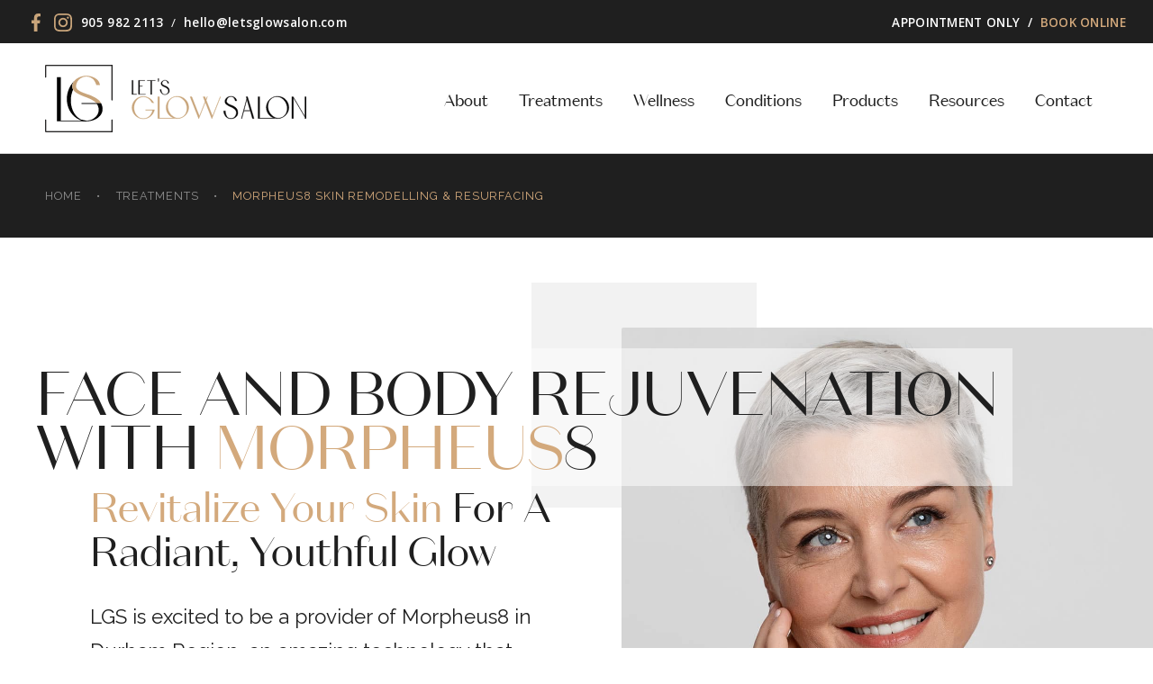

--- FILE ---
content_type: text/html; charset=UTF-8
request_url: https://www.letsglowsalon.com/treatments/morpheus8-skin-remodelling-resurfacing
body_size: 9134
content:
 <!DOCTYPE html><html lang="en"><head> <link rel="shortcut icon" href="/images/favicon.ico?cbh=0012debc4c42409c3c816ec2c4e9d579" type="image/x-icon"><link rel="icon" href="/images/favicon.ico?cbh=0012debc4c42409c3c816ec2c4e9d579" type="image/x-icon"><meta http-equiv="content-type" content="text/html; charset=UTF-8"><meta http-equiv="X-UA-Compatible" content="IE=edge"><meta name="viewport" content="width=device-width,initial-scale=1,maximum-scale=5,user-scalable=yes"><script src="/js/plugins/outdated-browser-rework.min.js"></script><script>outdatedBrowserRework({
    fullscreen: true,
    browserSupport: {
      'Chrome': 29,      
      'Edge': 12,
      'Safari': 9,
      'Mobile Safari': 9,
      'Firefox': 28,
      'Opera': 17,
      'IE': 9,
    },
    isUnknownBrowserOK: true,
    messages: {
    en: {
      outOfDate: "<div class='outdated-container _title'>Upgrade Browser for Full User Experience</div>",
      unsupported: "Your Browser Is Not Supported!",
      update: {
        web: "<div class='outdated-container'>It looks like you may be using an outdated web browser. Make sure you’re using the most recent version of your browser, or try using one of these supported browsers, to get the full user experience.<br><br><div class='browser'><img src='/images/browser/firefox.png?cbh=5a6c5fc5d48c9eaa2aed54b92cd94c79' alt='Firefox Update'><br><a href='http://www.mozilla.org/en-US/firefox/new/' target='_blank'>Firefox</a></div><div class='browser'><img src='/images/browser/chrome.png?cbh=fb48d6619e00b78b8dbd1d9bbe83d61a' alt='Chrome Update'><br><a href='https://www.google.com/chrome/' target='_blank'>Chrome</a></div><div class='browser'><img src='/images/browser/ie.png?cbh=586aceb35a640ad6b76c12a685818b02' alt='IE Update'><br><a href='https://www.microsoft.com/en-us/download/internet-explorer.aspx' target='_blank'>IE</a></div><div class='browser'><img src='/images/browser/safari.png?cbh=c5f8de7f31cf87772226bc8e902ce319' alt='Safari Update'><br><a href='https://www.apple.com/macos/mojave/' target='_blank'>Safari</a></div><div class='browser'><img src='/images/browser/edge.png?cbh=126718e4cc812504b722d7f7c1c0a566' alt='Edge Update'><br><a href='https://www.microsoft.com/en-us/windows/microsoft-edge' target='_blank'>Edge</a></div><div class='clearfix'></div><br><hr> <small>To continue without upgrading <span style='cursor:pointer;text-decoration:underline;' onclick='return eventFire(document.getElementById(\"buttonCloseUpdateBrowser\"), \"mousedown\")'>close window.</span><br>This website will not perform as intended without upgrading.</small></div>",
        googlePlay: "Please install Chrome from Google Play",
        appStore: "Please update iOS from the Settings App"
      },
      url: "http://outdatedbrowser.com/",
      callToAction: "Update My Browser Now",
      close: "Close"
    }
  }

  })

  function eventFire(el, etype){
    if (el.fireEvent) {
      el.fireEvent('on' + etype);
    } else {
      var evObj = document.createEvent('Events');
      evObj.initEvent(etype, true, false);
      el.dispatchEvent(evObj);
    }
  }</script><script src="https://www.google.com/recaptcha/api.js"></script><style>@font-face {
  font-family: 'Domain Sans';
  src: url('/fonts/domaine-sans-display-web-regular.eot'); /* IE9 Compat Modes */
  src: url('/fonts/domaine-sans-display-web-regular.eot?#iefix') format('embedded-opentype'), /* IE6-IE8 */
       url('/fonts/domaine-sans-display-web-regular.woff2') format('woff2'), /* Super Modern Browsers */
       url('/fonts/domaine-sans-display-web-regular.woff?cbh=d689b9e3787cd335f8775f4aa42b16f8') format('woff');
}</style><!-- Google Tag Manager 1 --><!-- end --> <title>Morpheus8 Skin Rejuvenation Clinic | Let's Glow Salon Port Perry</title><meta name="description" content="Let’s Glow Salon is excited to offer Morpheus8—a safe and effective way to resurface skin, boost collagen and elastin production, and leave you looking younger and more refreshed!"><link rel="canonical" href="https://www.letsglowsalon.com/treatments/morpheus8-skin-remodelling-resurfacing"><!-- Open Graph data --><meta property="og:title" content="Morpheus8 Skin Rejuvenation Clinic | Let's Glow Salon Port Perry"><meta property="og:url" content="https://www.letsglowsalon.com/treatments/morpheus8-skin-remodelling-resurfacing"><meta property="og:type" content="website"><meta property="og:description" content="Let’s Glow Salon is excited to offer Morpheus8—a safe and effective way to resurface skin, boost collagen and elastin production, and leave you looking younger and more refreshed!"><meta property="og:image" content="https://www.letsglowsalon.com/images/fb-image.jpg"><!-- Twitter Card data --><meta name="twitter:card" content="summary_large_image"><meta name="twitter:title" content="Morpheus8 Skin Rejuvenation Clinic | Let's Glow Salon Port Perry"><meta name="twitter:description" content="Let’s Glow Salon is excited to offer Morpheus8—a safe and effective way to resurface skin, boost collagen and elastin production, and leave you looking younger and more refreshed!"><meta name="twitter:url" content="https://www.letsglowsalon.com/treatments/morpheus8-skin-remodelling-resurfacing"><meta name="twitter:image" content="https://www.letsglowsalon.com/images/tw-image.jpg"><!-- Bootstrap Framework  v4.3.x--><link rel="stylesheet" href="https://stackpath.bootstrapcdn.com/bootstrap/4.3.1/css/bootstrap.min.css" integrity="sha384-ggOyR0iXCbMQv3Xipma34MD+dH/1fQ784/j6cY/iJTQUOhcWr7x9JvoRxT2MZw1T" crossorigin="anonymous"><link rel="stylesheet" href="/css/bundled.min.css?cbh=7517e6ab90d3339b8d6c89a4ae661f7a"> <!-- Google Tag Manager --><script>(function(w,d,s,l,i){w[l]=w[l]||[];w[l].push({'gtm.start':
new Date().getTime(),event:'gtm.js'});var f=d.getElementsByTagName(s)[0],
j=d.createElement(s),dl=l!='dataLayer'?'&l='+l:'';j.async=true;j.src=
'https://www.googletagmanager.com/gtm.js?id='+i+dl;f.parentNode.insertBefore(j,f);
})(window,document,'script','dataLayer','GTM-PVZKJ2Q');</script><!-- End Google Tag Manager --> </head><body> <div id="outdated"></div><a href="javascript:" id="return-to-top"><i class="fas fa-angle-up"></i></a> <!-- Google Tag Manager (noscript) --><noscript><iframe src="https://www.googletagmanager.com/ns.html?id=GTM-PVZKJ2Q" height="0" width="0" style="display:none;visibility:hidden"></iframe></noscript><!-- End Google Tag Manager (noscript) --> <header role="banner"> <!-- Header Section --><div class="header container-fluid"><div class="row"><div class="col-sm-12 col-md-12 col-lg-12 px-0 text-center"> <div class="skip-container"><a class="sr-only sr-only-focusable" href="#main">Skip to Main Content</a></div> </div><div id="TopNavigation" class="col-sm-12 col-md-12 col-lg-12"><div class="row"><div class="col-7 col-md-6"><span class="d-none d-lg-inline"><a href="https://www.facebook.com/LetsGlowSalon/" target="_blank"><img src="/images/facebook.svg?cbh=af4c4d85ad88cc85921bd21b154e177b" width="20px" alt="Instagram Icon"></a>&nbsp;&nbsp;<a href="https://www.instagram.com/letsglowsalon/" target="_blank"><img src="/images/instagram.svg?cbh=61ac5418bfb2b4385b53fb8256176bdb" width="20px" alt="Instagram Icon"></a>&nbsp;&nbsp;</span><p class="-white -textBold -small" style="display:inline;"><span class="d-inline d-lg-none">CALL NOW&nbsp;-&nbsp;</span><a href="tel:9059822113" class="white-link">905 982 2113</a></p><p class="-white -textSemiBold -small d-none d-lg-inline" style="display:inline;">&nbsp;&nbsp;/&nbsp;&nbsp;<a href="mailto:hello@letsglowsalon.com" class="white-link -textBold">hello@letsglowsalon.com</a></p></div><div class="col-5 col-md-6 text-right"><p class="-white -textBold -small d-none d-lg-inline" style="display:inline;">APPOINTMENT ONLY&nbsp;&nbsp;/&nbsp;&nbsp;</p><p class="-white -textBold -small" style="display:inline;"><a href="https://www.myaestheticspro.com/BN/index.cfm?1D1DD3C3342C7CA6640BBC74D2C80C0E" target="_blank" class="gold-link">BOOK ONLINE</a></p></div></div></div><div class="col-sm-12 col-md-12 col-lg-12 px-0"><!-- Navigation --> <span class="d-none d-lg-block"> <!-- Navigation --><nav class="navbar navbar-expand-md -bdrBtm" role="navigation"><a class="navbar-brand navigationPad -left" href="/" aria-label="Let's Glow Salon"><img src="/images/lets-glow-logo.svg?cbh=05d69fc13b6711a5bd5c7b57f2d62d8b" class="logo" alt="Lets Glow Salon"></a><div id="MainNav" class="collapse navbar-collapse"><ul class="navbar-nav ml-auto navigationPad -right" role="menu" aria-label="Let's Glow Salon"><li class="nav-item dropdown" role="menuitem"><span class="nav-link dropdown-toggle" style="cursor:default;" data-toggle="dropdown" aria-haspopup="true" aria-expanded="false" tabindex="0">About</span><ul class="dropdown-menu"><li role="menuitem"><a class="dropdown-item" href="/about/">About LGS</a></li><li role="menuitem"><a class="dropdown-item" href="/about/beautifi-financing">Beautifi Financing</a></li><li role="menuitem"><a class="dropdown-item" href="/about/policies-cancellations">Policies & Cancellations</a></li><li role="menuitem"><a class="dropdown-item" href="/about/salon-gallery">Salon Gallery</a></li><li role="menuitem"><a class="dropdown-item" href="/contact">Contact & Directions</a></li></ul></li><li class="nav-item dropdown has-megamenu" role="menuitem"><span class="nav-link dropdown-toggle" style="cursor:default;" data-toggle="dropdown" aria-haspopup="true" aria-expanded="false" tabindex="0">Treatments</span><div class="dropdown-menu megamenu" role="menu"><div class="row"><div class="d-none d-lg-block col-lg-1"></div><div class="col-lg-12 col-xl-2"><div class="row"><div class="col-lg-6 col-xl-12"><p class="dropdown-title">Treatments</p></div><div class="col-lg-6 col-xl-12 text-right text-xl-left pt-1"><a class="dropdown-btn" href="/treatments" aria-label="See All Treatments">See All</a></div></div></div><div class="col-lg-6 col-xl-4 pt-1"><div class="col-megamenu"><ul class="list-unstyled"><li><a class="dropdown-item" href="/treatments/anti-wrinkle-injections">Anti-Wrinkle Injections</a></li><li><a class="dropdown-item" href="/treatments/b12-injections">B12 Injections</a></li><li><a class="dropdown-item" href="/treatments/dermal-fillers">Dermal Fillers</a></li><li><a class="dropdown-item" href="/treatments/diolaze-laser-hair-removal">Diolaze Laser Hair Removal</a></li><li><a class="dropdown-item" href="/treatments/define">Define Skin Rejuvenation</a></li><li><a class="dropdown-item" href="/treatments/rf-skin-tightening">Evoke RF Skin Tightening</a></li><li><a class="dropdown-item" href="/treatments/evolvex-body-contouring">EvolveX Body Contouring</a></li><li><a class="dropdown-item" href="/treatments/facials-peels">Facials & Peels</a></li><li><a class="dropdown-item" href="/treatments/lash-and-brow-services">Lash and Brow Services</a></li></ul></div></div><div class="col-lg-6 col-xl-4 pt-1 -menuBdr"><div class="col-megamenu"><ul class="list-unstyled"><li><a class="dropdown-item" href="/treatments/lipotropic-weight-loss-injections">Lipotropic+ (Weight Loss) Injections</a></li><li><a class="dropdown-item" href="/treatments/forma-skin-tightening-contouring">Forma Skin Tightening & Contouring</a></li><li><a class="dropdown-item" href="/treatments/lumecca-ipl-photo-facial">Lumecca™ IPL Photo Facial</a></li><li><a class="dropdown-item" href="/treatments/medical-grade-skincare">Medical Grade Skincare</a></li><li><a class="dropdown-item" href="/treatments/microneedling">Microneedling</a></li><li><a class="dropdown-item" href="/treatments/morpheus8-skin-remodelling-resurfacing">Morpheus8 Skin Remodelling & Resurfacing</a></li><li><a class="dropdown-item" href="/treatments/spray-tanning">Spray Tanning</a></li><li><a class="dropdown-item" href="/treatments/waxing-treatments">Waxing Treatments</a></li></ul></div></div><div class="d-none d-xl-block col-xl-1"></div></div></div></li><li class="nav-item dropdown" role="menuitem"><span class="nav-link dropdown-toggle" style="cursor:default;" data-toggle="dropdown" aria-haspopup="true" aria-expanded="false" tabindex="0">Wellness</span><ul class="dropdown-menu"><li role="menuitem"><a class="dropdown-item" href="/treatments/b12-injections">B12 Injections</a></li><li role="menuitem"><a class="dropdown-item" href="/treatments/lipotropic-weight-loss-injections">Lipotropic+ (Weight Loss) Injections</a></li></ul></li><li class="nav-item dropdown has-megamenu" role="menuitem"><span class="nav-link dropdown-toggle" style="cursor:default;" data-toggle="dropdown" aria-haspopup="true" aria-expanded="false" tabindex="0">Conditions</span><div class="dropdown-menu megamenu" role="menu"><div class="row"><div class="d-none d-lg-block col-lg-1"></div><div class="col-lg-12 col-xl-2"><div class="row"><div class="col-lg-6 col-xl-12"><p class="dropdown-title">Conditions</p></div><div class="col-lg-6 col-xl-12 text-right text-xl-left pt-1"><a class="dropdown-btn" href="/conditions" aria-label="See All Conditions">See All</a></div></div></div><div class="col-lg-3 col-xl-2 pt-1"><div class="col-megamenu"><ul class="list-unstyled"><li><a class="dropdown-item" href="/conditions/acne">Acne</a></li><li><a class="dropdown-item" href="/conditions/acne-scars">Acne Scars</a></li><li><a class="dropdown-item" href="/conditions/age-spots">Age Spots</a></li><li><a class="dropdown-item" href="/conditions/crows-feet">Crows Feet</a></li><li><a class="dropdown-item" href="/conditions/dull-skin">Dull Skin</a></li><li><a class="dropdown-item" href="/conditions/forehead-lines">Forehead Lines</a></li></ul></div></div><div class="col-lg-3 col-xl-2 pt-1 -menuBdr"><div class="col-megamenu"><ul class="list-unstyled"><li><a class="dropdown-item" href="/conditions/freckles">Freckles</a></li><li><a class="dropdown-item" href="/conditions/hyperhidrosis">Hyperhidrosis</a></li><li><a class="dropdown-item" href="/conditions/hyperpigmentation">Hyperpigmentation</a></li><li><a class="dropdown-item" href="/conditions/jowls">Jowls</a></li><li><a class="dropdown-item" href="/conditions/loose-skin">Loose Skin</a></li></ul></div></div><div class="col-lg-3 col-xl-2 pt-1 -menuBdr"><div class="col-megamenu"><ul class="list-unstyled"><li><a class="dropdown-item" href="/conditions/love-handles">Love Handles</a></li><li><a class="dropdown-item" href="/conditions/neck-lines">Neck Lines</a></li><li><a class="dropdown-item" href="/conditions/nose-to-mouth-lines">Nose to Mouth Lines</a></li><li><a class="dropdown-item" href="/conditions/rosacea">Rosacea</a></li><li><a class="dropdown-item" href="/conditions/scars">Scars</a></li></ul></div></div><div class="col-lg-3 col-xl-2 pt-1 -menuBdr"><div class="col-megamenu"><ul class="list-unstyled"><li><a class="dropdown-item" href="/conditions/sun-damage">Sun Damage</a></li><li><a class="dropdown-item" href="/conditions/tummy-fat">Tummy Fat</a></li><li><a class="dropdown-item" href="/conditions/under-eye-area">Under Eye Area</a></li><li><a class="dropdown-item" href="/conditions/vascular-lesions">Vascular Lesions</a></li><li><a class="dropdown-item" href="/conditions/unwanted-hair">Unwanted Hair</a></li></ul></div></div><div class="d-none d-xl-block col-xl-1"></div></div></div></li><li class="nav-item dropdown" role="menuitem"><span class="nav-link dropdown-toggle" style="cursor:default;" data-toggle="dropdown" aria-haspopup="true" aria-expanded="false" tabindex="0">Products</span><ul class="dropdown-menu"><li role="menuitem"><a class="dropdown-item" href="/products/alumier-md-skincare">AlumierMD Skincare</a></li><li role="menuitem"><a class="dropdown-item" href="/products/lash-growth-serum">Lash Growth Serum</a></li></ul></li><li class="nav-item dropdown" role="menuitem"><span class="nav-link dropdown-toggle" style="cursor:default;" data-toggle="dropdown" aria-haspopup="true" aria-expanded="false" tabindex="0">Resources</span><ul class="dropdown-menu"><li role="menuitem"><a class="dropdown-item" href="/resources/anti-wrinkle-aftercare">Anti Wrinkle Aftercare</a></li><li role="menuitem"><a class="dropdown-item" href="/resources/facial-faqs">Facial FAQ's</a></li><li role="menuitem"><a class="dropdown-item" href="/resources/filler-aftercare">Filler Aftercare</a></li><li role="menuitem"><a class="dropdown-item" href="/resources/pre-tan-checklist">Pre Tan Checklist</a></li><li role="menuitem"><a class="dropdown-item" href="/resources/post-tan-checklist">Post Tan Checklist</a></li><li role="menuitem"><a class="dropdown-item" href="/resources/testimonials">Testimonials</a></li></ul></li><li class="nav-item"><a class="nav-link" href="/contact" tabindex="0">Contact</a></li></ul></div><!-- navbar-collapse.// --></nav> </span><span class="d-block d-lg-none"> <nav><div class="nav-container"><a class="nav-brand" href="/"><img src="/images/lets-glow-logo.svg?cbh=05d69fc13b6711a5bd5c7b57f2d62d8b" class="img-fluid logo" alt="Let's Glow Salon"> </a><span class="open-btn" onclick="openNav()">&#9776;</span></div><div id="mobileNav" class="nav-contain"><div class="nav-header"><a class="nav-brand" href="/"><img src="/images/lets-glow-logo-gold.svg?cbh=2147b70fff9d812ac53c3e9a2e71492c" class="img-fluid logo" alt="Let's Glow Salon"></a><p class="close-btn -white" onclick="closeNav()">&#10005;</p></div><div class="nav-content"><ul><li><a href="/" class="main-mobile-link">HOME</a></li><li class="dropdown" role="menuitem"><span class="main-mobile-link" href="#menu1" data-toggle="collapse" role="button" aria-expanded="false" aria-controls="menu1">ABOUT</span><div class="row collapse mobile-link-container" id="menu1"><a class="col-12 mobile-link" href="/about/">About LGS</a> <a class="col-12 mobile-link" href="/about/beautifi-financing">Beautifi Financing</a> <a class="col-12 mobile-link" href="/about/policies-cancellations">Policies & Cancellations</a> <a class="col-12 mobile-link" href="/about/salon-gallery">Salon Gallery</a> <a class="col-12 mobile-link" href="/contact">Contact & Directions</a></div></li><li class="dropdown" role="menuitem"><span class="main-mobile-link" href="#menu2" data-toggle="collapse" role="button" aria-expanded="false" aria-controls="menu2">TREATMENTS</span><div class="row collapse mobile-link-container" id="menu2"><a class="col-12 mobile-link" href="/treatments/anti-wrinkle-injections">Anti-Wrinkle Injections</a><br><a class="col-12 mobile-link" href="/treatments/b12-injections">B12 Injections</a><br><a class="col-12 mobile-link" href="/treatments/define">Define Skin Rejuvenation</a><br><a class="col-12 mobile-link" href="/treatments/rf-skin-tightening">Evoke RF Skin Tightening</a><br><a class="col-12 mobile-link" href="/treatments/evolvex-body-contouring">EvolveX Body Contouring</a><br><a class="col-12 mobile-link" href="/treatments/facials-peels">Facials & Peels</a><br><a class="col-12 mobile-link" href="/treatments/dermal-fillers">Dermal Fillers</a><br><a class="col-12 mobile-link" href="/treatments/diolaze-laser-hair-removal">Diolaze Laser Hair Removal</a><br><a class="col-12 mobile-link" href="/treatments/forma-skin-tightening-contouring">Forma Skin Tightening & Contouring</a><br><a class="col-12 mobile-link" href="/treatments/lash-and-brow-services">Lash and Brow Services</a><br><a class="col-12 mobile-link" href="/treatments/lipotropic-weight-loss-injections">Lipotropic+ (Weight Loss) Injections</a><br><a class="col-12 mobile-link" href="/treatments/lumecca-ipl-photo-facial">Lumecca™ IPL Photo Facial</a><br><a class="col-12 mobile-link" href="/treatments/medical-grade-skincare">Medical Grade Skincare</a><br><a class="col-12 mobile-link" href="/treatments/microneedling">Microneedling</a><br><a class="col-12 mobile-link" href="/treatments/morpheus8-skin-remodelling-resurfacing">Morpheus8 Skin Remodelling & Resurfacing</a><br><a class="col-12 mobile-link" href="/treatments/spray-tanning">Spray Tanning</a> <a class="col-12 mobile-link" href="/treatments/waxing-treatments">Waxing Treatments</a></div></li><li class="dropdown" role="menuitem"><span class="main-mobile-link" href="#menu3" data-toggle="collapse" role="button" aria-expanded="false" aria-controls="menu3">WELLNESS</span><div class="row collapse mobile-link-container" id="menu3"><a class="col-12 mobile-link" href="/treatments/b12-injections">B12 Injections</a> <a class="col-12 mobile-link" href="/treatments/lipotropic-weight-loss-injections">Lipotropic+ (Weight Loss) Injections</a></div></li><li class="nav-item dropdown" role="menuitem"><span class="main-mobile-link" href="#menu4" data-toggle="collapse" role="button" aria-expanded="false" aria-controls="menu4">CONDITIONS</span><div class="row collapse mobile-link-container" id="menu4"><a class="col-12 mobile-link" href="/conditions/acne-scars">Acne Scars</a> <a class="col-12 mobile-link" href="/conditions/age-spots">Age Spots</a> <a class="col-12 mobile-link" href="/conditions/crows-feet">Crows Feet</a> <a class="col-12 mobile-link" href="/conditions/dull-skin">Dull Skin</a> <a class="col-12 mobile-link" href="/conditions/forehead-lines">Forehead Lines</a> <a class="col-12 mobile-link" href="/conditions/freckles">Freckles</a> <a class="col-12 mobile-link" href="/conditions/hyperhidrosis">Hyperhidrosis</a> <a class="col-12 mobile-link" href="/conditions/hyperpigmentation">Hyperpigmentation</a> <a class="col-12 mobile-link" href="/conditions/jowls">Jowls</a> <a class="col-12 mobile-link" href="/conditions/loose-skin">Loose Skin</a> <a class="col-12 mobile-link" href="/conditions/love-handles">Love Handles</a> <a class="col-12 mobile-link" href="/conditions/neck-lines">Neck Lines</a> <a class="col-12 mobile-link" href="/conditions/nose-to-mouth-lines">Nose to Mouth Lines</a> <a class="col-12 mobile-link" href="/conditions/rosacea">Rosacea</a> <a class="col-12 mobile-link" href="/conditions/scars">Scars</a> <a class="col-12 mobile-link" href="/conditions/sun-damage">Sun Damage</a> <a class="col-12 mobile-link" href="/conditions/tummy-fat">Tummy Fat</a> <a class="col-12 mobile-link" href="/conditions/under-eye-area">Under Eye Area</a> <a class="col-12 mobile-link" href="/conditions/vascular-lesions">Vascular Lesions</a> <a class="col-12 mobile-link" href="/conditions/unwanted-hair">Unwanted Hair</a></div></li><li class="dropdown" role="menuitem"><span class="main-mobile-link" href="#menu5" data-toggle="collapse" role="button" aria-expanded="false" aria-controls="menu5">PRODUCTS</span><div class="row collapse mobile-link-container" id="menu5"><a class="col-12 mobile-link" href="/products/alumier-md-skincare">AlumierMD Skincare</a> <a class="col-12 mobile-link" href="/products/lash-growth-serum">Lash Growth Serum</a></div></li><li class="dropdown" role="menuitem"><span class="main-mobile-link" href="#menu6" data-toggle="collapse" role="button" aria-expanded="false" aria-controls="menu66">RESOURCES</span><div class="row collapse mobile-link-container" id="menu6"><a class="col-12 mobile-link" href="/resources/anti-wrinkle-aftercare">Anti Wrinkle Aftercare</a> <a class="col-12 mobile-link" href="/resources/facial-faqs">Facial FAQ's</a> <a class="col-12 mobile-link" href="/resources/filler-aftercare">Filler Aftercare</a> <a class="col-12 mobile-link" href="/resources/pre-tan-checklist">Pre Tan Checklist</a> <a class="col-12 mobile-link" href="/resources/post-tan-checklist">Post Tan Checklist</a> <a class="col-12 mobile-link" href="/resources/testimonials">Testimonials</a></div></li><li><a href="/contact" class="main-mobile-link">CONTACT</a></li><li id="social-media" class="pt-4"><a href="https://www.facebook.com/LetsGlowSalon/"><i class="fab fa-facebook px-1"></i> <span class="screen-reader-text">Facebook</span> </a><a href="https://www.instagram.com/letsglowsalon/"><i class="fab fa-instagram px-1"></i> <span class="screen-reader-text">Instagram</span></a></li><li>&nbsp;</li><li>&nbsp;</li><li>&nbsp;</li><li>&nbsp;</li></ul></div></div></nav> </span></div></div></div> </header><main class="fixed-top-pad" id="main" tabindex="-1"><div class="container-fluid"><section class="row"><div class="col-sm-12 px-0"><ol class="breadcrumb"><li class="breadcrumb-item"><a href="/" class="d-none d-md-block">Home</a> <a href="/" class="d-block d-md-none"><img src="/images/home.svg?cbh=9209a0b9d133588b0f80ed29afd98748" class="home-icon" width="17px" alt=""></a></li><li class="breadcrumb-item"><a href="/treatments">Treatments</a></li><li class="breadcrumb-item active d-none d-md-block">Morpheus8 Skin Remodelling & Resurfacing</li></ol></div></section><section class="row contentPad pr-lg-0 d-flex align-items-center imgRight"><div class="col-lg-6 px-0 pb-4 pb-lg-0"><span class="-overflow -bg"><h1 class="-subpg-title">Face and Body Rejuvenation<br>with <span class="-gold">Morpheus</span>8</h1></span><h3 class="pr-lg-5"><span class="-gold">Revitalize Your Skin</span> For A Radiant, Youthful Glow</h3><br><p class="pr-lg-5 -large">LGS is excited to be a provider of Morpheus8 in Durham Region, an amazing technology that combines Microneedling with Radio Frequency for superior results over standard Microneedling. Our goal is to provide you with optimal skin rejuvenation results, while you relax in the salon's cozy atmosphere.</p></div><div class="col-lg-6 px-0 -image"><img src="/images/morpheus8-female-alt.jpg?cbh=0d9afe450a15211164aa8c61245c975e" srcset="/images/morpheus8-female-alt.jpg 767w, /images/morpheus8-female-alt-2X.jpg 1128w" class="img-fluid" alt="Aging and Skin Contraction"></div></section><section class="row contentPad pt-0"><div class="col-sm-4 px-0"><img src="/images/female.svg?cbh=a17f9f22cef42b8d13497eda50adfd34" class="img-fluid d-none d-sm-block" alt="Line Drawing of female"></div><div class="col-sm-8 px-0"><h4 class="pb-2">What Is Morpheus8?</h4><p>Morpheus8 is one of Let’s Glow Salon’s most popular skin rejuvenation treatments. Used to treat a number of different skin concerns, Morpheus8 helps to restore glow and bring your skin back to its youthful state. The minimally invasive treatment combines microneedling with radiofrequency technology to stimulate the production of collagen and elastin within the underlying layers of your skin. By targeting these deeper layers, the building blocks of your skin will reorganize themselves in a natural anti-aging process, helping to restore your skin’s health and appearance. The result is a tighter, more radiant complexion and youthful appearance!</p><br><h4 class="pb-2">What Are the Benefits of Morpheus8 Treatments?</h4><ul><li>Safe and effective for all skin types</li><li>Skin tightening and increased firmness</li><li>Smooths wrinkles and minimizes the signs of aging</li><li>Stimulates production of collagen and elastin</li><li>Improves the appearance of scars and stretch marks</li><li>Improves overall skin tone</li><li>Less risk of hyperpigmentation or Melasma</li></ul><br><h4 class="py-2">Which Areas Can It Help?</h4><p>It’s not just for the face! Morpheus8 can be used on any areas of the body that show signs of aging, such as loose skin, fine lines or wrinkles, discolouration, acne and post pregnancy scars!. The most commonly treated areas include the face and neck, as well as the abdomen, since Morpheus8 is great for tightening loose skin with underlying fatty tissue.<br><br><strong>We recommend it for treatment of the following:</strong></p><ul class="-horz-list pt-2" style="display:inline-block;"><li>Acne</li><li>Acne Scars</li><li>Scars</li><li>Sagging or loose skin</li><li>Crows Feet</li><li>Forehead Lines</li><li>Dull Skin</li><li>Jowls</li><li>Neck Lines</li><li>Nose to Mouth Lines</li><li>Under Eye Area</li><li>Hyperhidrosis</li></ul><br><h4 class="pb-2">How Many Treatments Will I Need?</h4><p>Depending on your treatment regime, you should expect to visit us for 1-3 sessions. Since everyone’s body is different, additional treatments may be needed for optimal results—something we will discuss during your one-on-one consultation, as we design your personalized treatment plan.</p><br><h4 class="pb-2">What Can I Expect After My Treatment?</h4><p>There is minimal downtime after this treatment and most of our patients can return to work the following day. Most leave the Salon with what looks like a moderate sunburn from a day at the beach, but this appearance fades over the next few hours. Patients should expect to see micro lesions a few days after treatment and slight redness for up to one week.</p><br><h4 class="pb-2">What Kind of Post-Treatment Care Is Required?</h4><p>It’s important to moisturize the treatment area daily and avoid direct sun exposure. We also suggest you use a good, broad-spectrum sunscreen every day to protect your skin, reduce the future risk of skin cancer, reduce wrinkles and slow the aging process.To aid your skin and help your results last, we highly recommend a regular, at-home skincare routine. We’re proud to carry the AlumierMD line of medical-grade skincare products to help soothe the skin after treatment, and optimize your results. <a href="/products/alumier-md-skincare">Learn about the AlumierMD line here!</a></p><br></div></section><section class="row contentPad py-0"><div class="col-sm-12 px-0"><h3 class="pb-3 text-center">Price Menu</h3></div><div class="col-md-12 col-lg-10 offset-lg-1 px-0 price bdr"><div class="row"><div class="col-sm-4"><p><strong>Morpheus</strong> Face</p></div><div class="col-sm-4 text-left text-md-center"><p>Single Treatment - $999.00</p></div><div class="col-sm-4 text-left text-md-right"><p>Bundle of 3 - $2400.00</p></div></div></div><div class="col-md-12 col-lg-10 offset-lg-1 px-0 price bdr"><div class="row"><div class="col-sm-4"><p><strong>Morpheus</strong> Neck</p></div><div class="col-sm-4 text-left text-md-center"><p>Single Treatment - $700.00</p></div><div class="col-sm-4 text-left text-md-right"><p>Bundle of 3 - $1700.00</p></div></div></div><div class="col-md-12 col-lg-10 offset-lg-1 px-0 price bdr"><div class="row"><div class="col-sm-4"><p><strong>Morpheus</strong> Chest</p></div><div class="col-sm-4 text-left text-md-center"><p>Single Treatment - $600.00</p></div><div class="col-sm-4 text-left text-md-right"><p>Bundle of 3 - $1500.00</p></div></div></div><div class="col-md-12 col-lg-10 offset-lg-1 px-0 price bdr"><div class="row"><div class="col-sm-4"><p><strong>Morpheus</strong> Face + Neck</p></div><div class="col-sm-4 text-left text-md-center"><p>Single Treatment - $1500.00</p></div><div class="col-sm-4 text-left text-md-right"><p>Bundle of 3 - $3200.00</p></div></div></div><div class="col-md-12 col-lg-10 offset-lg-1 px-0 price bdr"><div class="row"><div class="col-sm-4"><p><strong>Morpheus</strong> Face + Neck + Chest</p></div><div class="col-sm-4 text-left text-md-center"><p>Single Treatment - $1900.00</p></div><div class="col-sm-4 text-left text-md-right"><p>Bundle of 3 - $5500.00</p></div></div></div><div class="col-md-12 col-lg-10 offset-lg-1 px-0 price bdr"><div class="row"><div class="col-sm-4"><p><strong>Morpheus</strong> Eyes</p></div><div class="col-sm-4 text-left text-md-center"><p>Single Treatment - $400.00</p></div><div class="col-sm-4 text-left text-md-right"><p>Bundle of 3 - $999.00</p></div></div></div><div class="col-md-12 col-lg-10 offset-lg-1 px-0 price bdr"><div class="row"><div class="col-sm-4"><p><strong>Morpheus</strong> Mouth</p></div><div class="col-sm-4 text-left text-md-center"><p>Single Treatment - $400.00</p></div><div class="col-sm-4 text-left text-md-right"><p>Bundle of 3 - $999.00</p></div></div></div><div class="col-md-12 col-lg-10 offset-lg-1 px-0 price bdr"><div class="row"><div class="col-sm-4"><p><strong>Morpheus</strong> Eyes + Mouth</p></div><div class="col-sm-4 text-left text-md-center"><p>Single Treatment - $800.00</p></div><div class="col-sm-4 text-left text-md-right"><p>Bundle of 3 - $1900.00</p></div></div></div><div class="col-md-12 col-lg-10 offset-lg-1 px-0 price bdr"><div class="row"><div class="col-sm-4"><p><strong>Morpheus</strong> Hyperhidrosis</p></div><div class="col-sm-4 text-left text-md-center">&nbsp;</div><div class="col-sm-4 text-left text-md-right"><p>4 Treatments - $2200.00</p></div></div></div><div class="col-md-12 col-lg-10 offset-lg-1 px-0 price bdr"><div class="row"><div class="col-sm-4"><p><strong>Morpheus</strong> Body</p></div><div class="col-sm-4 text-left text-md-center"><p>Single Treatment - Variable</p></div><div class="col-sm-4 text-left text-md-right"><p>Bundle of 3 - Variable</p></div></div></div><div class="col-md-12 col-lg-10 offset-lg-1 px-0 price"><div class="row"><div class="col-sm-12 text-md-right"><p><i>*All packages valid for one year from date of purchase.</i></p></div></div></div><div class="col-md-12 pt-5"><h5 class="text-center">Monthly payments available on all treatments and packages of $1000+</h5><br><p class="text-center"><a href="/about/beautifi-financing" class="btn btn-gold">Learn More</a></p></div></section><section class="row contentPad"><div class="col-sm-12 px-0 text-left"><h3 class="-i-schedule">Looking for smoother, younger looking skin? <a href="https://www.myaestheticspro.com/BN/index.cfm?1D1DD3C3342C7CA6640BBC74D2C80C0E" target="_blank">Book your Morpheus8 treatment today!</a></h3></div></section><section class="row contentPad -bggrey"><div class="col-md-10 offset-md-1 text-center pb-5"><h2>Before & After</h2></div><div class="col-md-10 offset-md-1 px-0"><img src="/images/morpheus8-before-after.jpg?cbh=16cb2560a7c4dcc18b6d34dacb668264" class="img-fluid" alt="Morpheus8 Before and After Treatment"></div></section><section id="Testimonials" class="row contentPad"><div class="d-none d-lg-block col-lg-4 col-xl-5"></div><div class="col-lg-8 col-xl-7 -bgblack text-center innerPad -alt"><h3 class="-gold -title">CLIENT LOVE</h3><br><h3 class="-text -white">“Erica is fabulous! She is knowledgeable, explains everything clearly and she genuinely cares about her clients. <span class="-gold">I would (and have!) highly recommend LGS/Erica.”</span></h3><br><p class="-grey -special">S.B</p><br><img src="/images/decoration-icon.svg?cbh=52b162c71b9bdbee99c8ad6df1a75e1a" width="35px" alt=""></div></section><section class="row contentPad pl-lg-0 d-flex align-items-center imgLeft"><div class="col-lg-6 px-0 -image"><img src="/images/morpheus8-product.jpg?cbh=886761416356dd232d7b5d67fe6a6e67" srcset="/images/morpheus8-product.jpg 767w, /images/morpheus8-product-2X.jpg 1128w" class="img-fluid" alt="Morpheus8 at Let's Glow Salon"></div><div class="col-lg-6 pt-3 px-0"><span class="-overflow -wrap -bg"><h3 class="pb-2">Why Choose <span class="-gold">Let’s Glow Salon?</span></h3></span><p class="pl-lg-5">Let’s Glow Salon is a body-positive medical aesthetics clinic, located in Port Perry, Ontario, offering advanced cosmetic treatments to help you age gracefully. We design hand-crafted skin rejuvenation and anti-aging treatment plans to improve your skin health and increase your self confidence. Our experienced and caring team strives to create a warm, comfortable, and safe environment where all are welcome. We are committed to provide exceptional results to each and every client, helping you find your natural glow and radiate inner confidence!<br><br></p></div></section></div><!-- Main End --></main><footer> <!-- Footer Section --><div class="footer-cta container-fluid"><section class="row contentPad -cta"><div class="col-lg-12 text-center px-0"><p class="-title">Restoring that Youthful<br>Appearance and <span class="-gold">Ageless Glow</span></p><p class="-grey pt-3 pt-lg-5">READY FOR RESULTS?</p><br><img src="/images/decoration-icon.svg?cbh=52b162c71b9bdbee99c8ad6df1a75e1a" class="pb-2 pb-lg-4" width="35px" alt=""><br><a href="https://www.myaestheticspro.com/BN/index.cfm?1D1DD3C3342C7CA6640BBC74D2C80C0E" target="_blank" class="btn btn-gold smoothScroll">Request an appointment today!</a></div></section></div> <!-- Footer Section --><div class="footer container-fluid"><section class="row contentPad"><div class="col-lg-4 text-center -bdrTop d-none d-lg-block"><br><p class="py-2">QUICK LINKS</p><a href="/treatments">Treatments</a><br><a href="/conditions">Conditions</a><br><a href="https://www.myaestheticspro.com/BN/index.cfm?1D1DD3C3342C7CA6640BBC74D2C80C0E" target="_blank">Make An Appointment</a><br><a href="/about/">About</a><br><a href="/resources/testimonials">Testimonials</a><br><a href="/about/policies-cancellations">Cancellation Policy</a><br><br><a href="/privacy-policy">Privacy Policy</a><br><a href="/site-map">Site Map</a><br></div><div class="col-lg-4 text-center pt-4 pt-lg-0 order-2 order-lg-1"><img src="/images/lets-glow-logo-alt.svg?cbh=e458813a8804c6caad5367870adf3591" class="logo-footer center-block" alt="Let's Glow Salon"><br><a href="https://www.facebook.com/LetsGlowSalon/" target="_blank" aria-label="Find Us On Facebook"><img src="/images/facebook-alt.svg?cbh=08e963135a5eaabf86d06c2fa2d216a3" class="social-icon" width="25px" alt="Follow on Facebook"></a><a href="https://www.instagram.com/letsglowsalon/" target="_blank" aria-label="Follow Us On Instagram"><img src="/images/instagram-alt.svg?cbh=36d31d59545d97e5588ab9ed823c4272" class="social-icon" width="25px" alt="Follow on Instagram"></a><p class="-small">©2026 Let's Glow Salon</p></div><div class="col-lg-4 text-center -bdrTop order-1 order-lg-2"><br class="d-none d-lg-block"><p class="py-2">CONTACT</p><a href="https://www.google.com/maps/dir//271%20Mary%20Street,%20Port%20Perry,%20Ontario,%20L9L%201B7" target="_blank" aria-label="Directions to LGS">271 Mary Street Port Perry,<br>Ontario, L9L 1B7</a><br><br><a href="mailto:hello@letsglowsalon.com" target="_blank" aria-label="Email LGS Today">hello@letsglowsalon.com</a><br><a href="tel:9059822113" aria-label="Call LGS Today">905 982 2113</a><br><br><p class="-small pb-3 d-none d-lg-block">Join our email list for promotions</p><form class="d-none d-lg-block" method="post" action="/inc/set_email_process.php"><div class="input-group mb-3 col-10 offset-1"><input type="text" name="email" class="form-control -submit" placeholder="NAME@EMAIL.COM" aria-label="NAME@EMAIL.COM" aria-describedby="submit-button" aria-required="true" required><div class="input-group-append"><button class="btn btn-submit" type="submit" id="submit-button">SUBMIT</button></div></div></form></div></section></div> </footer> <!-- Google Fonts --><link href="https://fonts.googleapis.com/css2?family=Open+Sans:wght@400;600;700&display=swap" rel="stylesheet"><link href="https://fonts.googleapis.com/css2?family=Raleway:wght@300;400;500;600;700&display=swap" rel="stylesheet"><!-- End of code snippet for Google Fonts --><!-- Font Awesome --><link rel="stylesheet" href="https://use.fontawesome.com/releases/v5.6.3/css/all.css" integrity="sha384-UHRtZLI+pbxtHCWp1t77Bi1L4ZtiqrqD80Kn4Z8NTSRyMA2Fd33n5dQ8lWUE00s/" crossorigin="anonymous"><!-- jQuery (necessary for Bootstrap's JavaScript plugins) --><script src="https://code.jquery.com/jquery-3.5.1.min.js" integrity="sha256-9/aliU8dGd2tb6OSsuzixeV4y/faTqgFtohetphbbj0=" crossorigin="anonymous"></script><script src="https://cdn.jsdelivr.net/npm/popper.js@1.16.1/dist/umd/popper.min.js" integrity="sha384-9/reFTGAW83EW2RDu2S0VKaIzap3H66lZH81PoYlFhbGU+6BZp6G7niu735Sk7lN" crossorigin="anonymous"></script><script src="https://stackpath.bootstrapcdn.com/bootstrap/4.5.2/js/bootstrap.min.js" integrity="sha384-B4gt1jrGC7Jh4AgTPSdUtOBvfO8shuf57BaghqFfPlYxofvL8/KUEfYiJOMMV+rV" crossorigin="anonymous"></script><script src="/js/bundled.min.js?cbh=7ea28490cba4fdbea6ea83c675f5efe4"></script> <!-- Page Scripts Start --><!-- Page Scripts End --></body></html>

--- FILE ---
content_type: text/css
request_url: https://www.letsglowsalon.com/css/bundled.min.css?cbh=7517e6ab90d3339b8d6c89a4ae661f7a
body_size: 14178
content:
@charset "UTF-8";.-white{color:#fff}.-black{color:#1f1f1f}.-gold{color:#d3a97c}.-grey{color:#909090}.-drgrey{color:#606060}.-bgblack{background-color:#1f1f1f}.-bggrey{background-color:#f5f5f5}.-bggold{background-color:#d3a97c}.-small{font-size:.75em!important}.-large{font-size:1.5em}.-uppercase{text-transform:uppercase}.-nocaps{text-transform:capitalize!important}.-textReg{font-weight:400!important}.-textSemiBold{font-weight:500!important}.-textBold{font-weight:600!important}.-bdrBtm{border-bottom:1px solid #d9d9d9}.-menuBdr{border-left:2px solid #d3a97c}.-overflow{z-index:1;white-space:nowrap;position:relative;display:inline-block;left:-75px}.-overflow.-bg{background-color:hsla(0,0%,100%,.5);padding:20px 15px 13px}@media (max-width:991px){.-overflow.-bg{padding:15px 0}}@media (max-width:991px){.-overflow{white-space:normal;left:0}}.-overflow.-wrap{white-space:normal}ul.-horz-list li{float:left;width:50%}@media (max-width:991px){ul.-horz-list li{width:100%}}a.card-link{text-decoration:none!important}a.card-link .card:hover{background-color:#f2f2f2}.card,.card-img-top{border-radius:0}.card-footer{background-color:#fff}.fit__container.compat-object-fit{height:800px;background-size:cover;background-position:50%}@media (max-width:767px){.fit__container.compat-object-fit{height:auto!important}}.fit__container.compat-object-fit .fit__image{opacity:0}.fit__image{width:100%;height:100%;-o-object-fit:cover;object-fit:cover}img:not([alt]),img[alt=””]{border:2px dashed #c00}img{border-radius:2px}.img-Left{float:left;margin:5px 15px 0 0}a:focus,button:focus,input:focus,span:focus,textarea:focus{outline:none}body,html{overflow-x:hidden;font-family:Raleway,sans-serif;font-weight:500;font-size:18px;color:#1f1f1f;line-height:1.6;height:auto}body.noScroll,html.noScroll{height:100%}a{color:#d3a97c;text-decoration:none}a:focus,a:hover{color:#1f1f1f;text-decoration:underline}a.gold-link,a:active{color:#d3a97c}a.gold-link{text-decoration:none}a.gold-link:focus,a.gold-link:hover{color:#fff;text-decoration:underline}a.white-link{color:#fff;text-decoration:none}a.white-link:focus,a.white-link:hover{color:#d3a97c;text-decoration:underline}a.black-link{color:#1f1f1f;text-decoration:none}a.black-link:focus,a.black-link:hover{color:#1f1f1f;text-decoration:underline}a.grey-link{color:#d3a97c;text-decoration:none}a.grey-link:hover{color:#909090;text-decoration:none}a.grey-link:focus{color:#d3a97c;text-decoration:none}a.cta-link{text-decoration:none;color:#fff}a.cta-link:focus,a.cta-link:hover{color:#d3a97c;text-decoration:none}a.cta-link:focus h4,a.cta-link:hover h4{color:#d3a97c}a.cta-link:focus p,a.cta-link:hover p{color:#fff}a.cta-circle{text-decoration:none;color:#fff}a.cta-circle:focus,a.cta-circle:hover{color:#d3a97c;text-decoration:none}a.cta-circle:focus .-bgblack,a.cta-circle:hover .-bgblack{background-color:#d3a97c}a.cta-circle:focus h3,a.cta-circle:focus h3 span.-large,a.cta-circle:hover h3,a.cta-circle:hover h3 span.-large{color:#1f1f1f}.m-height{height:100%!important}@media (max-width:767px){.m-height{height:auto!important}}h1,h2,h3,h4,h5,h6,p{margin:0;padding:0}ul.bullets{margin-bottom:30px;padding-left:20px}ul.bullets li{font-size:1em;font-weight:400;line-height:1.7em;padding-bottom:10px}@media (max-width:767px){ul.bullets li{font-size:.875em;line-height:1.7em}}ul.bullets-special li{font-size:1em;font-weight:400;line-height:1.7em;padding-bottom:5px;margin-left:50px}@media (max-width:767px){ul.bullets-special li{font-size:.875em;line-height:1.7em}}blockquote{font-family:Domain Sans;font-size:2.15em;font-weight:400;line-height:1.1em;color:#fff}@media (max-width:767px){blockquote{font-size:1.5em}}ol,ul{-webkit-padding-start:35px;padding-inline-start:35px;padding-top:5px}ol li,p,ul li{font-size:1em;font-weight:400;color:#1f1f1f;line-height:1.7em}ol li.-large,p.-large,ul li.-large{font-size:1.25em}@media (max-width:767px){ol li.-large,p.-large,ul li.-large{font-size:1em;line-height:1.7em}}ol li.-special,p.-special,ul li.-special{font-size:.75em;text-transform:uppercase;font-weight:600;letter-spacing:.075em}ol li.-title,p.-title,ul li.-title{font-size:1em;text-transform:uppercase;line-height:.9em;font-weight:600}@media (max-width:767px){ol li,p,ul li{font-size:.875em;line-height:1.7em}}h1{font-family:Domain Sans;font-size:3em;font-weight:500;color:#1f1f1f;line-height:1.1em}h1.-title{font-size:6.25em;text-transform:uppercase;line-height:.9em;padding-bottom:.825em}@media (max-width:767px){h1.-title{font-size:1.85em}}h1.-subpg-title{font-size:3.75em;text-transform:uppercase;line-height:.9em;position:relative}@media (max-width:767px){h1.-subpg-title{font-size:2.1em}}h1.-subpg-title-sm{font-size:3.75em;text-transform:uppercase;line-height:.9em;position:relative}@media (max-width:767px){h1.-subpg-title-sm{font-size:1.75em}}@media (max-width:767px){h1{font-size:1.85em}}h2{font-family:Domain Sans;font-size:3em;font-weight:500;color:#1f1f1f;line-height:1.1em}h2,h2.-title{text-transform:uppercase}h2.-title{font-size:3.75em;line-height:.9em;position:relative}h2.-title.-alt{left:-110px}@media (max-width:1024px){h2.-title.-alt{left:0}}@media (max-width:767px){h2.-title.-alt{left:0}}@media (max-width:767px){h2.-title,h2.-title.-alt{font-size:2.25em}}@media (max-width:767px){h2{font-size:1.45em}}h3{font-family:Domain Sans;font-size:2.5em;font-weight:400;color:#1f1f1f;line-height:1.1em}h3.-text{font-size:1.45em;line-height:1.45em}@media (max-width:1024px){h3.-text{font-size:1.1em}}h3.-title{font-size:2.75em;text-transform:uppercase;line-height:.9em;position:relative}@media (max-width:1024px){h3.-title{font-size:1.75em}}@media (max-width:767px){h3{font-size:1.75em}}h4{font-family:Domain Sans;font-size:1.75em;font-weight:400;color:#1f1f1f;line-height:1.1em}h4.-text{font-size:1.45em;line-height:1.35em}@media (max-width:1024px){h4.-text{font-size:1.15em}}@media (max-width:767px){h4{font-size:1.35em}}h5{font-family:Domain Sans;font-size:1.5em;font-weight:400;color:#1f1f1f;line-height:1.1em}h5.-text{font-size:1.45em;line-height:1.35em}@media (max-width:1024px){h5.-text{font-size:1.15em}}@media (max-width:767px){h5{font-size:1.5em}}a.skip-main{left:-999px;position:absolute;top:auto;width:1px;height:1px;overflow:hidden;z-index:-999}a.skip-main:active,a.skip-main:focus{color:#fff;background-color:#333;left:auto;top:0;width:20%;height:50px;overflow:auto;margin:0;padding:5px;text-align:center;font-size:1.2em;z-index:1031}#return-to-top{z-index:2000;position:fixed;bottom:20px;right:20px;background:#000;background:rgba(0,0,0,.7);width:50px;height:50px;display:block;text-decoration:none;border-radius:35px;display:none;-webkit-transition:all .3s linear}#return-to-top,#return-to-top i{-webkit-transition:all .3s ease;transition:all .3s ease}#return-to-top i{color:#fff;margin:0;position:relative;left:16px;top:10px;font-size:30px}#return-to-top:hover{background:rgba(0,0,0,.9)}#return-to-top:hover i{color:#fff;top:5px}@font-face{font-family:Raleway;font-style:italic;font-weight:100 900;font-display:swap;src:url(https://fonts.gstatic.com/s/raleway/v34/1Ptsg8zYS_SKggPNyCg4QIFqL_KWxWMT.woff2) format("woff2");unicode-range:u+0460-052f,u+1c80-1c88,u+20b4,u+2de0-2dff,u+a640-a69f,u+fe2e-fe2f}@font-face{font-family:Raleway;font-style:italic;font-weight:100 900;font-display:swap;src:url(https://fonts.gstatic.com/s/raleway/v34/1Ptsg8zYS_SKggPNyCg4SYFqL_KWxWMT.woff2) format("woff2");unicode-range:u+0301,u+0400-045f,u+0490-0491,u+04b0-04b1,u+2116}@font-face{font-family:Raleway;font-style:italic;font-weight:100 900;font-display:swap;src:url(https://fonts.gstatic.com/s/raleway/v34/1Ptsg8zYS_SKggPNyCg4QoFqL_KWxWMT.woff2) format("woff2");unicode-range:u+0102-0103,u+0110-0111,u+0128-0129,u+0168-0169,u+01a0-01a1,u+01af-01b0,u+0300-0301,u+0303-0304,u+0308-0309,u+0323,u+0329,u+1ea0-1ef9,u+20ab}@font-face{font-family:Raleway;font-style:italic;font-weight:100 900;font-display:swap;src:url(https://fonts.gstatic.com/s/raleway/v34/1Ptsg8zYS_SKggPNyCg4Q4FqL_KWxWMT.woff2) format("woff2");unicode-range:u+0100-02af,u+0304,u+0308,u+0329,u+1e00-1e9f,u+1ef2-1eff,u+2020,u+20a0-20ab,u+20ad-20c0,u+2113,u+2c60-2c7f,u+a720-a7ff}@font-face{font-family:Raleway;font-style:italic;font-weight:100 900;font-display:swap;src:url(https://fonts.gstatic.com/s/raleway/v34/1Ptsg8zYS_SKggPNyCg4TYFqL_KWxQ.woff2) format("woff2");unicode-range:u+00??,u+0131,u+0152-0153,u+02bb-02bc,u+02c6,u+02da,u+02dc,u+0304,u+0308,u+0329,u+2000-206f,u+2074,u+20ac,u+2122,u+2191,u+2193,u+2212,u+2215,u+feff,u+fffd}@font-face{font-family:Raleway;font-style:normal;font-weight:100 900;font-display:swap;src:url(https://fonts.gstatic.com/s/raleway/v34/1Ptug8zYS_SKggPNyCAIT4ttDfCmxA.woff2) format("woff2");unicode-range:u+0460-052f,u+1c80-1c88,u+20b4,u+2de0-2dff,u+a640-a69f,u+fe2e-fe2f}@font-face{font-family:Raleway;font-style:normal;font-weight:100 900;font-display:swap;src:url(https://fonts.gstatic.com/s/raleway/v34/1Ptug8zYS_SKggPNyCkIT4ttDfCmxA.woff2) format("woff2");unicode-range:u+0301,u+0400-045f,u+0490-0491,u+04b0-04b1,u+2116}@font-face{font-family:Raleway;font-style:normal;font-weight:100 900;font-display:swap;src:url(https://fonts.gstatic.com/s/raleway/v34/1Ptug8zYS_SKggPNyCIIT4ttDfCmxA.woff2) format("woff2");unicode-range:u+0102-0103,u+0110-0111,u+0128-0129,u+0168-0169,u+01a0-01a1,u+01af-01b0,u+0300-0301,u+0303-0304,u+0308-0309,u+0323,u+0329,u+1ea0-1ef9,u+20ab}@font-face{font-family:Raleway;font-style:normal;font-weight:100 900;font-display:swap;src:url(https://fonts.gstatic.com/s/raleway/v34/1Ptug8zYS_SKggPNyCMIT4ttDfCmxA.woff2) format("woff2");unicode-range:u+0100-02af,u+0304,u+0308,u+0329,u+1e00-1e9f,u+1ef2-1eff,u+2020,u+20a0-20ab,u+20ad-20c0,u+2113,u+2c60-2c7f,u+a720-a7ff}@font-face{font-family:Raleway;font-style:normal;font-weight:100 900;font-display:swap;src:url(https://fonts.gstatic.com/s/raleway/v34/1Ptug8zYS_SKggPNyC0IT4ttDfA.woff2) format("woff2");unicode-range:u+00??,u+0131,u+0152-0153,u+02bb-02bc,u+02c6,u+02da,u+02dc,u+0304,u+0308,u+0329,u+2000-206f,u+2074,u+20ac,u+2122,u+2191,u+2193,u+2212,u+2215,u+feff,u+fffd}#TopNavigation{display:inline;background-color:#1f1f1f;padding:9px 30px 11px;font-family:Open Sans,sans-serif}#TopNavigation.active{display:none}@media (max-width:767px){#TopNavigation{padding:9px 15px 11px}}#TopNavigation p{letter-spacing:.3px}.logo{height:75px}@media (max-width:1200px){.logo{height:85px;padding:5px;z-index:0}}@media (max-width:991px){.logo{height:85px;padding:15px;z-index:0}}.logo.shrink{height:55px;-webkit-transition:all .2s ease;transition:all .2s ease;padding:0}.nav-link{font-family:Domain Sans;font-size:1em;margin:45px 8px 35px;color:#1f1f1f!important;border-bottom:2px solid transparent}.nav-link:focus,.nav-link:hover{border-bottom:2px solid #d3a97c}.nav-link.shrink{margin-top:20px;margin-bottom:15px;-webkit-transition:all .2s ease;transition:all .2s ease}@media (max-width:1200px){.nav-link{margin:45px 0 35px}}.navbar{padding:0;background-color:#fff}.navbar-brand{display:inline-block;padding-top:0;padding-bottom:0;margin-right:1rem;font-size:1.25rem;line-height:inherit;white-space:nowrap}.nav-item:focus .nav-link,.nav-item:hover .nav-link{border-bottom:2px solid #d3a97c}.dropdown-item{display:block;width:100%;padding:.35rem 1rem;clear:both;font-weight:400;font-weight:500;color:#606060;text-align:inherit;white-space:nowrap;background-color:transparent;border:0}.dropdown-btn{background-color:#d3a97c;color:#1f1f1f;padding:.35rem 1rem;font-weight:600}.dropdown-btn:focus,.dropdown-btn:hover{background-color:#1f1f1f;color:#fff}@media (max-width:1200px){.dropdown-btn{margin:0 1rem .5rem 0}}a.dropdown-item:focus,a.dropdown-item:hover{color:#fff!important;text-decoration:none;background-color:#1f1f1f!important}.dropdown-title{padding:0 0 .5rem;font-family:Domain Sans;font-size:2em}.dropdown-title.-sub{padding:.5rem 1rem;font-size:1.25em}@media (max-width:1200px){.dropdown-title{padding:0 0 .5rem 1rem}}.dropdown-menu{position:absolute;top:100%;left:0;z-index:1000;display:none;float:left;min-width:200px;width:-webkit-fit-content;width:-moz-fit-content;width:fit-content;padding:0;margin:0;font-size:.875em;color:#212529;text-align:left;list-style:none;background-color:#fafafa;background-clip:padding-box;border:0 solid rgba(0,0,0,.15);border-radius:0;border-top:1px solid #d9d9d9;font-family:Raleway,sans-serif}.dropdown-menu-right{right:0;left:auto}.dropdown-toggle:after{display:none}.navbar .navbar-toggler-icon{background-image:url("data:image/svg+xml;charset=utf-8,%3Csvg viewBox='0 0 30 30' xmlns='http://www.w3.org/2000/svg'%3E%3Cpath stroke='rgba(0,0,0, 1)' stroke-width='2' stroke-linecap='round' stroke-miterlimit='10' d='M4 8h22M4 15h22M4 22h22'/%3E%3C/svg%3E")}.navbar-toggler{padding:.85rem 0 .75rem;font-size:1.25rem;line-height:1;background-color:transparent;border:1px solid transparent;border-radius:.25rem;float:right}.navbar-toggler.shrink{padding:.5rem 0 1rem;-webkit-transition:all .35s ease;transition:all .35s ease}.dropdown:hover>.dropdown-menu{display:block}ul.navbar-nav li:hover>a{color:#1f1f1f;background-color:#fff}@media (min-width:992px){.navbar .has-megamenu{position:static!important}.navbar .megamenu{left:0;right:0;width:100%;padding:30px}.navbar .nav-link{padding-top:5px;padding-bottom:5px}}.breadcrumb{display:-ms-flexbox;display:-webkit-box;display:flex;-ms-flex-wrap:wrap;flex-wrap:wrap;padding:2rem 2.8rem;margin-bottom:0;list-style:none;background-color:#1f1f1f;border-radius:0;font-size:.7em;text-transform:uppercase;font-weight:600;letter-spacing:.075em}.breadcrumb,.breadcrumb a{color:#909090}.breadcrumb a:focus,.breadcrumb a:hover{color:#d3a97c}@media (max-width:991px){.breadcrumb{padding:.9rem 1.35rem .7rem}}.breadcrumb-item+.breadcrumb-item{padding-left:.9rem}@media (max-width:991px){.breadcrumb-item+.breadcrumb-item{padding-left:.5rem}}.breadcrumb-item+.breadcrumb-item:before{display:inline-block;padding-right:.9rem;color:#909090;content:"•"}@media (max-width:991px){.breadcrumb-item+.breadcrumb-item:before{padding-right:.5rem}}.breadcrumb-item.active{color:#d3a97c}.nav-container .open-btn{position:absolute;right:25px;top:8px;font-size:40px;cursor:pointer}.logo-header{height:100px}.nav-contain{height:0;width:100vw;background-color:rgba(30,30,30,.99);position:fixed;top:0;left:0;z-index:2000;overflow-y:scroll}.nav-header{min-height:50px}.nav-header .close-btn{position:absolute;top:18px;right:20px;font-size:30px;cursor:pointer}.nav-content{width:100vw;position:relative;text-align:center}.nav-content ul{padding:25px 0}.nav-content ul .main-mobile-link{color:#fff;font-size:2.25em;font-family:Domain Sans;font-weight:600;list-style:none;margin:0;text-align:center;background-color:transparent;line-height:1.25em}.nav-content ul .main-mobile-link:hover{color:#d3a97c;text-decoration:none}#social-media a{display:inline-block;font-size:2em!important;margin:.15em}.screen-reader-text{clip:rect(1px 1px 1px 1px);clip:rect(1px,1px,1px,1px);height:1px;overflow:hidden;position:absolute!important;width:1px}@media (max-width:991px){.mobile-link-container{margin-left:0;margin-right:0}}.mobile-link{color:#fff;font-size:18px;font-family:Raleway,sans-serif;font-weight:500;text-decoration:none;height:auto;padding:0;line-height:1.7em}.mobile-link:first-child{padding:10px 0 0}.mobile-link:last-child{padding:0 0 10px}.mobile-link:hover{text-decoration:underline;color:#fff;cursor:pointer;background-color:#1f1f1f}.mobile-link.-title{color:#d3a97c}.mobile-link.-title:hover{text-decoration:none;color:#d3a97c;cursor:default;background-color:#fff}.header{background-color:#fff;z-index:25}.header-cta{background-color:#1f1f1f;background:-webkit-gradient(linear,left top,left bottom,from(hsla(0,0%,8%,.8)),to(hsla(0,0%,8%,.8))),url(/images/feature-image-lgs.jpg);background:linear-gradient(hsla(0,0%,8%,.8),hsla(0,0%,8%,.8)),url(/images/feature-image-lgs.jpg);background-size:cover;background-repeat:no-repeat}.header-cta p{font-size:.75em;text-transform:uppercase;font-weight:600;letter-spacing:.075em}.header-cta p.-title{font-size:3em;font-family:Domain Sans;color:#fff;text-transform:uppercase;line-height:1.1em}@media (max-width:991px){.header-cta p.-title{font-size:1.55em}}@media (max-width:991px){.header-cta p{font-size:.65em}}@media (max-width:991px){.mobile-menu{z-index:500;background-color:#fff;width:100%}.mobile-menu .navbar-toggler{float:right}.mobile-menu .top-nav{background-color:#fff;float:left}.mobile-menu .top-nav p{padding-top:10px;-webkit-margin-before:0;margin-block-start:0;-webkit-margin-after:0;margin-block-end:0}.mobile-menu .top-nav p a{color:#000}.mobile-menu .top-nav p a:hover{color:red;text-decoration:underline}}.logo-footer{height:190px}@media (max-width:991px){.logo-footer{height:160px}}.social-icon{margin:30px 10px}.footer-cta{background-color:#1f1f1f;background:-webkit-gradient(linear,left top,left bottom,from(hsla(0,0%,8%,.8)),to(hsla(0,0%,8%,.8))),url(/images/feature-image-lgs.jpg);background:linear-gradient(hsla(0,0%,8%,.8),hsla(0,0%,8%,.8)),url(/images/feature-image-lgs.jpg);background-size:cover;background-repeat:no-repeat}.footer-cta p{font-size:.75em;text-transform:uppercase;font-weight:600;letter-spacing:.075em}.footer-cta p.-title{font-size:3em;font-family:Domain Sans;color:#fff;text-transform:uppercase;line-height:1.1em}@media (max-width:991px){.footer-cta p.-title{font-size:1.55em}}@media (max-width:991px){.footer-cta p{font-size:.65em}}.footer{font-family:Open Sans,sans-serif;background-color:#1f1f1f;color:#fff;font-size:.875em}.footer .-bdrTop{border-top:1px solid hsla(0,0%,100%,.75)}@media (max-width:991px){.footer .-bdrTop{border-top:0}}.footer p{color:#d3a97c}.footer a{color:#fff;font-size:.75em;text-transform:uppercase;font-weight:600;letter-spacing:.075em}.footer a:focus,.footer a:hover{color:#d3a97c;text-decoration:underline}.footer a.white-link{color:#fff;text-decoration:none;font-size:1em}.footer a.white-link:focus,.footer a.white-link:hover{color:#d3a97c;text-decoration:underline}.footer .-small{color:#fff;font-size:.75em;text-transform:uppercase;font-weight:600;letter-spacing:.075em}#Testimonials{background-image:url(/images/lets-glow-salon-frontdesk.jpg);background-repeat:no-repeat;background-position:50%;background-size:cover;min-height:500px;position:relative;z-index:0}#Testimonials .-bgblack:before{width:250px;height:250px;background-color:hsla(0,0%,100%,.8);left:-100px;top:-50px;position:absolute;display:block;content:"";z-index:-1}@media (max-width:767px){#Testimonials .-bgblack:before{left:-25px;top:-20px}}#Testimonials .-bgblack:after{width:250px;height:250px;background-color:hsla(0,0%,100%,.8);right:-50px;bottom:-50px;position:absolute;display:block;content:"";z-index:-1}@media (max-width:767px){#Testimonials .-bgblack:after{right:-25px;bottom:-20px}}#AboutUs{background-image:url(/images/lets-glow-salon-entrance.jpg);background-repeat:no-repeat;background-position:50%;background-size:cover;min-height:500px;position:relative;z-index:0}#AboutUs .-bgblack:before{width:250px;height:250px;background-color:hsla(0,0%,100%,.8);left:-100px;top:-50px;position:absolute;display:block;content:"";z-index:-1}@media (max-width:767px){#AboutUs .-bgblack:before{left:-25px;top:-30px}}#AboutUs .-bgblack:after{width:250px;height:250px;background-color:hsla(0,0%,100%,.8);right:-50px;bottom:-50px;position:absolute;display:block;content:"";z-index:-1}@media (max-width:767px){#AboutUs .-bgblack:after{right:-25px;bottom:-20px}}#Promotion .-image:before,.imgRight .-image:before{width:250px;height:250px;background-color:#f2f2f2;left:-100px;top:-50px;position:absolute;display:block;content:"";z-index:-1}@media (max-width:767px){#Promotion .-image:before,.imgRight .-image:before{left:-25px;top:-20px}}.imgLeft .-image:after{width:250px;height:250px;background-color:hsla(29,54%,67%,.4);right:-100px;top:-50px;position:absolute;display:block;content:"";z-index:-1}@media (max-width:767px){.imgLeft .-image:after{left:-25px;top:-20px}}.imgLeft.-grey .-image:after{width:250px;height:250px;background-color:#f2f2f2;right:-100px;top:-50px;position:absolute;display:block;content:"";z-index:-1}@media (max-width:767px){.imgLeft.-grey .-image:after{left:-25px;top:-20px}}.imgRight.-gold .-image:before{width:250px;height:250px;background-color:hsla(29,54%,67%,.4);left:-100px;top:-50px;position:absolute;display:block;content:"";z-index:-1}@media (max-width:767px){.imgRight.-gold .-image:before{left:-25px;top:-20px}}#Treatments{background-image:url(/images/treatments-banner.jpg);background-repeat:no-repeat;background-position:50%;background-size:cover;min-height:500px;position:relative;z-index:0}#Treatments .treatment{margin-bottom:-175px;padding-bottom:20px}@media (max-width:1024px){#Treatments .treatment{margin-bottom:0}}#testimonialsCarousel{background-image:url(/images/testimonials-banner.jpg);background-repeat:no-repeat;background-position:50%;background-size:cover;min-height:550px;position:relative;z-index:0;text-align:center}@media (max-width:767px){#testimonialsCarousel{min-height:400px}}.carousel-indicators{bottom:10px}.carousel-indicators li{width:5px;height:5px;border-radius:100%;background-color:#d3a97c;margin-right:6px;margin-left:6px}.carousel-indicators .active{opacity:1;width:5px;height:5px;background-color:#d3a97c}.slick-slider{padding:0 100px}@media (max-width:767px){.slick-slider{padding:0 30px}}.slick-arrow{position:absolute;top:50%;background:url(https://raw.githubusercontent.com/solodev/infinite-logo-carousel/master/images/arrow.svg?sanitize=true) 50% no-repeat;color:#fff;-webkit-filter:invert(77%) sepia(32%) saturate(1%) hue-rotate(344deg) brightness(105%) contrast(103%);filter:invert(77%) sepia(32%) saturate(1%) hue-rotate(344deg) brightness(105%) contrast(103%);border:none;width:2rem;height:1.5rem;text-indent:-10000px;margin-top:-16px;z-index:99}.slick-arrow.slick-next{right:35px;-webkit-transform:rotate(180deg);transform:rotate(180deg)}.slick-arrow.slick-prev{left:35px}.butterfly{position:relative}.butterfly:before{position:absolute;display:block;content:"";background-image:url(/images/butterfly.svg);background-repeat:no-repeat;background-size:contain;bottom:50px;left:75px;width:150px;height:150px;z-index:1}@media (max-width:1024px){.butterfly:before{left:25px}}@media (max-width:991px){.butterfly:before{display:none}}.butterfly:after{position:absolute;display:block;content:"";background-image:url(/images/butterfly.svg);background-repeat:no-repeat;background-size:contain;top:50px;right:50px;width:250px;height:250px;z-index:1;-webkit-transform:scaleX(-1);transform:scaleX(-1)}@media (max-width:1024px){.butterfly:after{right:25px}}@media (max-width:991px){.butterfly:after{display:none}}.flower{position:relative}.flower:before{position:absolute;display:block;content:"";background-image:url(/images/flower.svg);background-repeat:no-repeat;background-size:contain;bottom:0;left:75px;width:155px;height:305px;z-index:1;-webkit-transform:scaleX(-1);transform:scaleX(-1)}@media (max-width:1024px){.flower:before{left:25px}}@media (max-width:991px){.flower:before{display:none}}.flower:after{position:absolute;display:block;content:"";background-image:url(/images/flower.svg);background-repeat:no-repeat;background-size:contain;top:50px;right:50px;width:220px;height:375px;z-index:1}@media (max-width:1024px){.flower:after{right:25px}}@media (max-width:991px){.flower:after{top:-75px;right:0;width:110px;height:110px}}.gallery{-webkit-column-width:300px;-moz-column-width:300px;column-width:300px;-webkit-column-gap:15px;-moz-column-gap:15px;column-gap:15px;padding:15px}.gallery img{width:100%;cursor:pointer;margin-bottom:15px}.lightbox{position:fixed;top:0;left:0;display:none;background:#7f8c8d;-webkit-perspective:1000;perspective:1000;z-index:2200}.filter,.lightbox{width:100%;height:100%}.filter{position:absolute;-webkit-filter:blur(20px);filter:blur(20px);opacity:.5;background-position:50%;background-size:cover}.lightbox img{position:absolute;top:50%;left:50%;-webkit-transform:translate(-50%,-50%) rotateY(0deg);transform:translate(-50%,-50%) rotateY(0deg);display:block;width:auto;height:75%;-webkit-transition:.8s cubic-bezier(.7,0,.4,1);transition:.8s cubic-bezier(.7,0,.4,1);-webkit-transform-style:preserve-3d;transform-style:preserve-3d}@media (max-width:1200px){.lightbox img{width:75%;height:auto}}[class^=arrow]{height:200px;width:50px;background:rgba(0,0,0,.4);position:absolute;top:50%;-webkit-transform:translateY(-50%);transform:translateY(-50%);cursor:pointer}[class^=arrow]:after{content:"";position:absolute;top:50%;left:50%;-webkit-transform:translate(-50%,-50%) rotate(-45deg);transform:translate(-50%,-50%) rotate(-45deg);width:15px;height:15px}.arrowr{right:0}.arrowr:after{border-right:1px solid #fff;border-bottom:1px solid #fff}.arrowl{left:0}.arrowl:after{border-left:1px solid #fff;border-top:1px solid #fff}.close{position:absolute;right:0;width:50px;height:50px;background:rgba(0,0,0,.4);margin:20px;cursor:pointer}.close:after,.close:before{content:"";position:absolute;top:50%;left:50%;width:1px;height:100%;background:#fff}.close:after{-webkit-transform:translate(-50%,-50%) rotate(-45deg);transform:translate(-50%,-50%) rotate(-45deg)}.close:before{-webkit-transform:translate(-50%,-50%) rotate(45deg);transform:translate(-50%,-50%) rotate(45deg)}@media (max-width:767px){h3.-i-callnow,h3.-i-schedule{font-size:1.35em}}h3.-i-schedule:before{content:"";display:block;background:url(/images/schedule.svg) no-repeat;width:100px;height:100px;float:left;margin:0 20px 0 0}@media (max-width:767px){h3.-i-schedule:before{display:none}}h3.-i-callnow:before{content:"";display:block;background:url(/images/callnow.svg) no-repeat;width:100px;height:100px;float:left;margin:0 20px 0 0}@media (max-width:767px){h3.-i-callnow:before{display:none}}.contentPad{padding:100px}@media (max-width:991px){.contentPad{padding:50px}}@media (max-width:767px){.contentPad{padding:25px}}.contentPad.-hcta{padding:150px 100px}@media (max-width:991px){.contentPad.-hcta{padding:75px 50px}}@media (max-width:767px){.contentPad.-hcta{padding:37.5px 25px}}@media (max-width:1024px){.contentPad.-hcta{padding:200px 100px}}@media (max-width:1024px) and (max-width:991px){.contentPad.-hcta{padding:100px 50px}}@media (max-width:1024px) and (max-width:767px){.contentPad.-hcta{padding:50px 25px}}.contentPad.-cta{padding:100px}@media (max-width:991px){.contentPad.-cta{padding:50px}}@media (max-width:767px){.contentPad.-cta{padding:25px}}@media (max-width:1024px){.contentPad.-cta{padding:150px 100px}}@media (max-width:1024px) and (max-width:991px){.contentPad.-cta{padding:75px 50px}}@media (max-width:1024px) and (max-width:767px){.contentPad.-cta{padding:37.5px 25px}}.contentPad.-extra{margin-top:150px}@media (max-width:1024px){.contentPad.-extra{margin-top:0}}@media (max-width:1200px){.contentPad.-circles{padding:100px 25px}}@media (max-width:1200px) and (max-width:991px){.contentPad.-circles{padding:50px 12.5px}}@media (max-width:1200px) and (max-width:767px){.contentPad.-circles{padding:25px 6.25px}}@media (max-width:991px){.contentPad.-circles{padding:200px 100px}}@media (max-width:991px) and (max-width:991px){.contentPad.-circles{padding:100px 50px}}@media (max-width:991px) and (max-width:767px){.contentPad.-circles{padding:50px 25px}}@media (max-width:540px){.contentPad.-circles{padding:200px 20px}}@media (max-width:540px) and (max-width:991px){.contentPad.-circles{padding:100px 10px}}@media (max-width:540px) and (max-width:767px){.contentPad.-circles{padding:50px 5px}}@media (max-width:1024px){.contentPad{padding:150px 100px}}@media (max-width:1024px) and (max-width:991px){.contentPad{padding:75px 50px}}@media (max-width:1024px) and (max-width:767px){.contentPad{padding:37.5px 25px}}.innerPad{padding:50px}@media (max-width:991px){.innerPad{padding:25px}}@media (max-width:767px){.innerPad{padding:12.5px}}.innerPad.-alt{padding:75px 75px 35px}@media (max-width:991px){.innerPad.-alt{padding:37.5px 37.5px 17.5px}}@media (max-width:767px){.innerPad.-alt{padding:18.75px 18.75px 8.75px}}@media (max-width:991px){.innerPad.-alt{padding:200px 150px 100px}}@media (max-width:991px) and (max-width:991px){.innerPad.-alt{padding:100px 75px 50px}}@media (max-width:991px) and (max-width:767px){.innerPad.-alt{padding:50px 37.5px 25px}}@media (max-width:1024px){.innerPad{padding:100px 50px}}@media (max-width:1024px) and (max-width:991px){.innerPad{padding:50px 25px}}@media (max-width:1024px) and (max-width:767px){.innerPad{padding:25px 12.5px}}@media (max-width:767px){.innerPad{padding:150px 75px}}@media (max-width:767px) and (max-width:991px){.innerPad{padding:75px 37.5px}}@media (max-width:767px) and (max-width:767px){.innerPad{padding:37.5px 18.75px}}.carouselPad{padding:100px 250px}@media (max-width:991px){.carouselPad{padding:50px 125px}}@media (max-width:767px){.carouselPad{padding:25px 62.5px}}@media (max-width:1200px){.carouselPad{padding:150px 200px}}@media (max-width:1200px) and (max-width:991px){.carouselPad{padding:75px 100px}}@media (max-width:1200px) and (max-width:767px){.carouselPad{padding:37.5px 50px}}.ctaPad{min-height:375px}@media (max-width:1024px){.ctaPad{min-height:250px}}.formPad{padding:25px}@media (max-width:991px){.formPad{padding:12.5px}}@media (max-width:767px){.formPad{padding:6.25px}}@media (max-width:1024px){.formPad{padding:50px}}@media (max-width:1024px) and (max-width:991px){.formPad{padding:25px}}@media (max-width:1024px) and (max-width:767px){.formPad{padding:12.5px}}@media (max-width:767px){.formPad{padding:75px}}@media (max-width:767px) and (max-width:991px){.formPad{padding:37.5px}}@media (max-width:767px) and (max-width:767px){.formPad{padding:18.75px}}.navigationPad.-left{padding:0 0 0 50px}@media (max-width:991px){.navigationPad.-left{padding:0px 0px 0px 25px}}@media (max-width:767px){.navigationPad.-left{padding:0px 0px 0px 12.5px}}@media (max-width:1024px){.navigationPad.-left{padding:0 0 0 30px}}@media (max-width:1024px) and (max-width:991px){.navigationPad.-left{padding:0px 0px 0px 15px}}@media (max-width:1024px) and (max-width:767px){.navigationPad.-left{padding:0px 0px 0px 7.5px}}.navigationPad.-right{padding:0 50px 0 0}@media (max-width:991px){.navigationPad.-right{padding:0px 25px 0px 0px}}@media (max-width:767px){.navigationPad.-right{padding:0px 12.5px 0px 0px}}@media (max-width:1024px){.navigationPad.-right{padding:0 30px 0 0}}@media (max-width:1024px) and (max-width:991px){.navigationPad.-right{padding:0px 15px 0px 0px}}@media (max-width:1024px) and (max-width:767px){.navigationPad.-right{padding:0px 7.5px 0px 0px}}.navigationPad.-mobile{padding:20px 40px}.navigationPad.-mobile.shrink{padding:7px 40px 0;-webkit-transition:all .2s ease;transition:all .2s ease}.bulletPad{padding-left:90px}@media (max-width:1024px){.bulletPad{padding-left:35px}}.main{background-color:#fff;min-height:600px}.fixed-top-pad{margin-top:0}.beer-slider{display:inline-block;position:relative;overflow:hidden;margin:0 auto}.beer-slider *,.beer-slider:after,.beer-slider :after,.beer-slider:before,.beer-slider :before{-webkit-box-sizing:border-box;box-sizing:border-box}.beer-slider img,.beer-slider svg{vertical-align:bottom}.beer-slider>*{height:100%}.beer-slider>img{max-width:100%;height:auto}.beer-reveal{position:absolute;left:0;top:0;right:50%;overflow:hidden;z-index:1;opacity:0;-webkit-transition:opacity .35s;transition:opacity .35s}.beer-reveal>:first-child{width:200%;max-width:none;height:100%}.beer-reveal>img:first-child{height:auto}.beer-range{position:absolute;z-index:2;top:0;bottom:0;height:100%;margin:0;left:-1px;width:calc(100% + 2px);cursor:pointer;-webkit-appearance:slider-horizontal!important;-moz-appearance:none;opacity:0;-ms-touch-action:auto;touch-action:auto}.beer-range::-webkit-slider-thumb{-webkit-appearance:none;height:300vh}.beer-range::-moz-range-thumb{-webkit-appearance:none;height:300vh}.beer-range::-ms-tooltip{display:none}.beer-handle{position:absolute;z-index:2;pointer-events:none;opacity:0;top:50%;left:50%;-webkit-transform:translate3d(-50%,-50%,0);transform:translate3d(-50%,-50%,0);color:#000;background:hsla(0,0%,100%,.5);width:48px;height:48px;border-radius:50%;-webkit-box-shadow:0 0 6px transparent;box-shadow:0 0 6px transparent;-webkit-transition:background .3s,opacity .5s .25s,-webkit-box-shadow .3s;transition:background .3s,opacity .5s .25s,-webkit-box-shadow .3s;transition:background .3s,box-shadow .3s,opacity .5s .25s;transition:background .3s,box-shadow .3s,opacity .5s .25s,-webkit-box-shadow .3s}.beer-handle:after,.beer-handle:before{content:"";position:absolute;width:10px;height:10px;top:50%;border-top:2px solid;border-left:2px solid;-webkit-transform-origin:0 0;transform-origin:0 0}.beer-handle:before{left:10px;-webkit-transform:rotate(-45deg);transform:rotate(-45deg)}.beer-handle:after{right:0;-webkit-transform:rotate(135deg);transform:rotate(135deg)}.beer-range:focus~.beer-handle{background:hsla(0,0%,100%,.85);-webkit-box-shadow:0 0 3px rgba(0,0,0,.4);box-shadow:0 0 3px rgba(0,0,0,.4)}.beer-reveal[data-beer-label]:after,.beer-slider[data-beer-label]:after{content:attr(data-beer-label);position:absolute;top:1.5rem;line-height:1;padding:.5rem;border-radius:.125rem;background:hsla(0,0%,100%,.75);font-size:.875em;font-family:Raleway,sans-serif;font-weight:600}.beer-slider[data-beer-label]:after{right:1.5rem}.beer-reveal[data-beer-label]:after{left:1.5rem}.beer-reveal[data-beer-label=""]:after,.beer-slider[data-beer-label=""]:after{content:none}.beer-ready .beer-handle,.beer-ready .beer-reveal{opacity:1}@media (max-width:767px){.cpr-0{padding-right:0}}@media (max-width:767px){.cpl-0{padding-left:0}}.solutions{border-radius:50%;height:250px;min-height:250px;max-height:250px;width:250px;min-width:250px;max-width:250px;margin:20px auto}.solutions h3{font-family:Domain Sans;font-size:2.5em;font-weight:400;line-height:1.1em}@media (max-width:767px){.solutions h3{font-size:1.5em}}@media (max-width:1200px){.solutions{height:225px;min-height:225px;max-height:225px;width:225px;min-width:225px;max-width:225px}}@media (max-width:767px){.solutions{height:145px;min-height:145px;max-height:145px;width:145px;min-width:145px;max-width:145px;margin:0 auto 20px}}@media (max-width:320px){.solutions{height:125px;min-height:125px;max-height:125px;width:125px;min-width:125px;max-width:125px}}.home-icon{margin-bottom:2px}.price{position:relative;padding-bottom:15px;padding-top:15px}.price .-center,.price .-left,.price .-right{display:inline-block}@media (max-width:575px){.price{margin:0 15px}}div.bdr{border-bottom:2px solid #d3a97c}.faq-container{padding:10px 20px;background-color:#fff;width:100%;margin-bottom:2px;border:1px solid rgba(0,0,0,.125)}.faq-container a{color:#1f1f1f}.faq-container a:hover{color:#d3a97c}.button-main{background-color:#337ab7;color:#fff;font-size:1em;border:2px solid #337ab7;border-radius:5px;padding:.35em .8em}.button-main:hover{cursor:pointer;background-color:#eff5fa;border:2px solid #337ab7;color:#000;-webkit-transition:all .3s ease;transition:all .3s ease;text-decoration:underline}.button-sub{background-color:green;color:#fff;font-size:1em;border:2px solid green;border-radius:5px;padding:.35em .8em}.button-sub:hover{cursor:pointer;color:#1a1a1a;background-color:#00cd00;-webkit-transition:all .3s ease;transition:all .3s ease;text-decoration:underline}.btn{display:inline-block;font-weight:400;color:#212529;text-align:center;vertical-align:middle;-webkit-user-select:none;-moz-user-select:none;-ms-user-select:none;user-select:none;background-color:transparent;border:0 solid transparent;padding:.325rem .75rem;font-size:1rem;line-height:1.5;border-radius:0;-webkit-transition:color .15s ease-in-out,background-color .15s ease-in-out,border-color .15s ease-in-out,-webkit-box-shadow .15s ease-in-out;transition:color .15s ease-in-out,background-color .15s ease-in-out,border-color .15s ease-in-out,-webkit-box-shadow .15s ease-in-out;transition:color .15s ease-in-out,background-color .15s ease-in-out,border-color .15s ease-in-out,box-shadow .15s ease-in-out;transition:color .15s ease-in-out,background-color .15s ease-in-out,border-color .15s ease-in-out,box-shadow .15s ease-in-out,-webkit-box-shadow .15s ease-in-out}.btn-submit{color:#1f1f1f;background-color:#d3a97c;text-transform:uppercase;font-size:.75em;font-weight:700}.btn-submit:focus,.btn-submit:hover{background-color:#fff}.btn-gold{font-family:Open Sans,sans-serif;color:#1f1f1f;background-color:#d3a97c;text-transform:uppercase;font-size:.875em;font-weight:700;padding:.9rem 1.25rem;text-decoration:none}.btn-gold:focus,.btn-gold:hover{background-color:#1f1f1f;color:#fff;text-decoration:underline}.btn-gold.-min{min-width:200px}.btn-gold.-max{display:inline-block;min-width:300px}.btn-gold.-sm{padding:0 1.25rem}@media (max-width:991px){.btn-gold.-mobile{margin-bottom:5px}}@media (max-width:767px){.btn-gold{font-size:.725em;padding:.9rem}.btn-gold.-min{min-width:150px}.btn-gold.-max{display:block}.btn-gold.-mobile{width:100%;margin-bottom:5px}}.btn-white{font-family:Open Sans,sans-serif;color:#1f1f1f;background-color:#fff;text-transform:uppercase;font-size:.875em;font-weight:700;padding:.9rem 1.25rem;text-decoration:none}.btn-white:focus,.btn-white:hover{background-color:#1f1f1f;color:#fff;text-decoration:underline}.btn-white.-min{min-width:200px}.btn-white.-max{display:inline-block;min-width:300px;background-color:#fafafa}.btn-white.-max:focus,.btn-white.-max:hover{background-color:#1f1f1f;color:#fff;text-decoration:underline}@media (max-width:767px){.btn-white{font-size:.725em;padding:.9rem}.btn-white.-min{min-width:150px}.btn-white.-max{display:block}}.btn-black{font-family:Open Sans,sans-serif;color:#fff;background-color:#1f1f1f;text-transform:uppercase;font-size:.875em;font-weight:700;padding:.9rem 1.25rem;text-decoration:none}.btn-black:focus,.btn-black:hover{background-color:#d3a97c;text-decoration:underline}.btn-black.-min{min-width:200px}.btn-black.-max{display:inline-block;min-width:300px}.btn-black.-max:focus,.btn-black.-max:hover{background-color:#d3a97c;color:#1f1f1f;text-decoration:underline}@media (max-width:767px){.btn-black{font-size:.725em;padding:.9rem}.btn-black.-min{min-width:150px}.btn-black.-max{display:block}}.cl-effect-1 a:after,.cl-effect-1 a:before{display:inline-block;opacity:0;-webkit-transition:-webkit-transform .3s,opacity .2s;-webkit-transition:opacity .2s,-webkit-transform .3s;transition:opacity .2s,-webkit-transform .3s;transition:transform .3s,opacity .2s;transition:transform .3s,opacity .2s,-webkit-transform .3s}.cl-effect-1 a:before{margin-right:10px;content:"[";-webkit-transform:translateX(20px);transform:translateX(20px)}.cl-effect-1 a:after{margin-left:10px;content:"]";-webkit-transform:translateX(-20px);transform:translateX(-20px)}.cl-effect-1 a:focus:after,.cl-effect-1 a:focus:before,.cl-effect-1 a:hover:after,.cl-effect-1 a:hover:before{opacity:1;-webkit-transform:translateX(0);transform:translateX(0)}.cl-effect-2 a{line-height:44px;-webkit-perspective:1000px;perspective:1000px}.cl-effect-2 a span{position:relative;display:inline-block;padding:0 14px;background:#2195de;-webkit-transition:-webkit-transform .3s;transition:-webkit-transform .3s;transition:transform .3s;transition:transform .3s,-webkit-transform .3s;-webkit-transform-origin:50% 0;transform-origin:50% 0;-webkit-transform-style:preserve-3d;transform-style:preserve-3d}.csstransforms3d .cl-effect-2 a span:before{position:absolute;top:100%;left:0;width:100%;height:100%;background:#0965a0;content:attr(data-hover);-webkit-transition:background .3s;transition:background .3s;-webkit-transform:rotateX(-90deg);transform:rotateX(-90deg);-webkit-transform-origin:50% 0;transform-origin:50% 0}.cl-effect-2 a:focus span,.cl-effect-2 a:hover span{-webkit-transform:rotateX(90deg) translateY(-22px);transform:rotateX(90deg) translateY(-22px)}.csstransforms3d .cl-effect-2 a:focus span:before,.csstransforms3d .cl-effect-2 a:hover span:before{background:#28a2ee}.cl-effect-3 a{padding:8px 0}.cl-effect-3 a:after{position:absolute;top:96px;left:0;width:100%;height:5px;background:#000;content:"";opacity:0;-webkit-transition:opacity .3s,-webkit-transform .3s;transition:opacity .3s,-webkit-transform .3s;transition:opacity .3s,transform .3s;transition:opacity .3s,transform .3s,-webkit-transform .3s;-webkit-transform:translateY(10px);transform:translateY(10px)}@media (max-width:767px){.cl-effect-3 a:after{display:none}}.cl-effect-3 a:focus:after,.cl-effect-3 a:hover:after{opacity:1;-webkit-transform:translateY(0);transform:translateY(0)}.cl-effect-4 a{padding:0 0 10px}.cl-effect-4 a:after{position:absolute;top:100%;left:0;width:100%;height:1px;background:#fff;content:"";opacity:0;-webkit-transition:height .3s,opacity .3s,-webkit-transform .3s;transition:height .3s,opacity .3s,-webkit-transform .3s;transition:height .3s,opacity .3s,transform .3s;transition:height .3s,opacity .3s,transform .3s,-webkit-transform .3s;-webkit-transform:translateY(-10px);transform:translateY(-10px)}.cl-effect-4 a:focus:after,.cl-effect-4 a:hover:after{height:5px;opacity:1;-webkit-transform:translateY(0);transform:translateY(0)}.cl-effect-5 a{overflow:hidden;padding:0 4px;height:1em}.cl-effect-5 a span{position:relative;display:inline-block;-webkit-transition:-webkit-transform .3s;transition:-webkit-transform .3s;transition:transform .3s;transition:transform .3s,-webkit-transform .3s}.cl-effect-5 a span:before{position:absolute;top:100%;content:attr(data-hover);font-weight:700;-webkit-transform:translateZ(0);transform:translateZ(0)}.cl-effect-5 a:focus span,.cl-effect-5 a:hover span{-webkit-transform:translateY(-100%);transform:translateY(-100%)}.cl-effect-6 a{margin:0 10px;padding:10px 20px}.cl-effect-6 a:before{width:100%;-webkit-transition:top .3s;transition:top .3s}.cl-effect-6 a:after,.cl-effect-6 a:before{position:absolute;top:0;left:0;height:2px;background:#fff;content:""}.cl-effect-6 a:after{width:2px;-webkit-transition:height .3s;transition:height .3s}.cl-effect-6 a:hover:before{top:100%;opacity:1}.cl-effect-6 a:hover:after{height:100%}.cl-effect-7 a{padding:12px 10px 10px;color:#566473;text-shadow:none;font-weight:700}.cl-effect-7 a:after,.cl-effect-7 a:before{position:absolute;top:100%;left:0;width:100%;height:3px;background:#566473;content:"";-webkit-transition:-webkit-transform .3s;transition:-webkit-transform .3s;transition:transform .3s;transition:transform .3s,-webkit-transform .3s;-webkit-transform:scale(.85);transform:scale(.85)}.cl-effect-7 a:after{opacity:0;-webkit-transition:top .3s,opacity .3s,-webkit-transform .3s;transition:top .3s,opacity .3s,-webkit-transform .3s;transition:top .3s,opacity .3s,transform .3s;transition:top .3s,opacity .3s,transform .3s,-webkit-transform .3s}.cl-effect-7 a:focus:after,.cl-effect-7 a:focus:before,.cl-effect-7 a:hover:after,.cl-effect-7 a:hover:before{-webkit-transform:scale(1);transform:scale(1)}.cl-effect-7 a:focus:after,.cl-effect-7 a:hover:after{top:0;opacity:1}.cl-effect-8 a{padding:10px 20px}.cl-effect-8 a:after,.cl-effect-8 a:before{position:absolute;top:0;left:0;width:100%;height:100%;border:3px solid #354856;content:"";-webkit-transition:-webkit-transform .3s,opacity .3s;-webkit-transition:opacity .3s,-webkit-transform .3s;transition:opacity .3s,-webkit-transform .3s;transition:transform .3s,opacity .3s;transition:transform .3s,opacity .3s,-webkit-transform .3s}.cl-effect-8 a:after{border-color:#fff;opacity:0;-webkit-transform:translateY(-7px) translateX(6px);transform:translateY(-7px) translateX(6px)}.cl-effect-8 a:focus:before,.cl-effect-8 a:hover:before{opacity:0;-webkit-transform:translateY(5px) translateX(-5px);transform:translateY(5px) translateX(-5px)}.cl-effect-8 a:focus:after,.cl-effect-8 a:hover:after{opacity:1;-webkit-transform:translateY(0) translateX(0);transform:translateY(0) translateX(0)}.cl-effect-9 a{margin:0 20px;padding:18px 20px}.cl-effect-9 a:after,.cl-effect-9 a:before{position:absolute;top:0;left:0;width:100%;height:1px;background:#fff;content:"";opacity:.2;-webkit-transition:opacity .3s,height .3s;transition:opacity .3s,height .3s}.cl-effect-9 a:after{top:100%;opacity:0;-webkit-transition:-webkit-transform .3s,opacity .3s;-webkit-transition:opacity .3s,-webkit-transform .3s;transition:opacity .3s,-webkit-transform .3s;transition:transform .3s,opacity .3s;transition:transform .3s,opacity .3s,-webkit-transform .3s;-webkit-transform:translateY(-10px);transform:translateY(-10px)}.cl-effect-9 a span:first-child{z-index:2;display:block;font-weight:300}.cl-effect-9 a span:last-child{z-index:1;display:block;padding:8px 0 0;color:rgba(0,0,0,.4);text-shadow:none;text-transform:none;font-style:italic;font-size:.75em;font-family:Palatino,Palatino Linotype,Palatino LT STD,Book Antiqua,Georgia,serif;opacity:0;-webkit-transition:-webkit-transform .3s,opacity .3s;-webkit-transition:opacity .3s,-webkit-transform .3s;transition:opacity .3s,-webkit-transform .3s;transition:transform .3s,opacity .3s;transition:transform .3s,opacity .3s,-webkit-transform .3s;-webkit-transform:translateY(-100%);transform:translateY(-100%)}.cl-effect-9 a:focus:before,.cl-effect-9 a:hover:before{height:6px}.cl-effect-9 a:focus:after,.cl-effect-9 a:focus:before,.cl-effect-9 a:focus span:last-child,.cl-effect-9 a:hover:after,.cl-effect-9 a:hover:before,.cl-effect-9 a:hover span:last-child{opacity:1;-webkit-transform:translateY(0);transform:translateY(0)}.cl-effect-10{position:relative;z-index:1}.cl-effect-10 a{overflow:hidden;margin:0 15px}.cl-effect-10 a span{display:block;background:#0f7c67}.cl-effect-10 a:before,.cl-effect-10 a span{padding:10px 20px;-webkit-transition:-webkit-transform .3s;transition:-webkit-transform .3s;transition:transform .3s;transition:transform .3s,-webkit-transform .3s}.cl-effect-10 a:before{position:absolute;top:0;left:0;z-index:-1;width:100%;height:100%;background:#fff;color:#0f7c67;content:attr(data-hover);-webkit-transform:translateX(-25%)}.cl-effect-10 a:focus span,.cl-effect-10 a:hover span{-webkit-transform:translateX(100%);transform:translateX(100%)}.cl-effect-10 a:focus:before,.cl-effect-10 a:hover:before{-webkit-transform:translateX(0);transform:translateX(0)}.cl-effect-11 a{padding:10px 0;border-top:2px solid #0972b4;color:#0972b4;text-shadow:none}.cl-effect-11 a:before{position:absolute;top:0;left:0;overflow:hidden;padding:10px 0;max-width:0;border-bottom:2px solid #fff;color:#fff;content:attr(data-hover);-webkit-transition:max-width .5s;transition:max-width .5s}.cl-effect-11 a:focus:before,.cl-effect-11 a:hover:before{max-width:100%}.cl-effect-12 a:after,.cl-effect-12 a:before{position:absolute;top:50%;left:50%;width:100px;height:100px;border:2px solid rgba(0,0,0,.1);border-radius:50%;content:"";opacity:0;-webkit-transition:-webkit-transform .3s,opacity .3s;-webkit-transition:opacity .3s,-webkit-transform .3s;transition:opacity .3s,-webkit-transform .3s;transition:transform .3s,opacity .3s;transition:transform .3s,opacity .3s,-webkit-transform .3s;-webkit-transform:translateX(-50%) translateY(-50%) scale(.2);transform:translateX(-50%) translateY(-50%) scale(.2)}.cl-effect-12 a:after{width:90px;height:90px;border-width:6px;-webkit-transform:translateX(-50%) translateY(-50%) scale(.8);transform:translateX(-50%) translateY(-50%) scale(.8)}.cl-effect-12 a:focus:after,.cl-effect-12 a:focus:before,.cl-effect-12 a:hover:after,.cl-effect-12 a:hover:before{opacity:1;-webkit-transform:translateX(-50%) translateY(-50%) scale(1);transform:translateX(-50%) translateY(-50%) scale(1)}.cl-effect-13 a{-webkit-transition:color .3s;transition:color .3s}.cl-effect-13 a:before{position:absolute;top:100%;left:50%;color:transparent;content:"â€¢";text-shadow:0 0 transparent;font-size:1.2em;-webkit-transition:text-shadow .3s,color .3s;transition:text-shadow .3s,color .3s;-webkit-transform:translateX(-50%);transform:translateX(-50%);pointer-events:none}.cl-effect-13 a:focus:before,.cl-effect-13 a:hover:before{color:#fff;text-shadow:10px 0 #fff,-10px 0 #fff}.cl-effect-13 a:focus,.cl-effect-13 a:hover{color:#ba7700}.cl-effect-14 a{padding:0 20px;height:45px;line-height:45px}.cl-effect-14 a:after,.cl-effect-14 a:before{position:absolute;width:45px;height:2px;background:#fff;content:"";opacity:.2;-webkit-transition:all .3s;transition:all .3s;pointer-events:none}.cl-effect-14 a:before{top:0;left:0;-webkit-transform:rotate(90deg);transform:rotate(90deg);-webkit-transform-origin:0 0;transform-origin:0 0}.cl-effect-14 a:after{right:0;bottom:0;-webkit-transform:rotate(90deg);transform:rotate(90deg);-webkit-transform-origin:100% 0;transform-origin:100% 0}.cl-effect-14 a:focus:after,.cl-effect-14 a:focus:before,.cl-effect-14 a:hover:after,.cl-effect-14 a:hover:before{opacity:1}.cl-effect-14 a:focus:before,.cl-effect-14 a:hover:before{left:50%;-webkit-transform:rotate(0deg) translateX(-50%);transform:rotate(0deg) translateX(-50%)}.cl-effect-14 a:focus:after,.cl-effect-14 a:hover:after{right:50%;-webkit-transform:rotate(0deg) translateX(50%);transform:rotate(0deg) translateX(50%)}.cl-effect-15 a{color:rgba(0,0,0,.2);font-weight:700;text-shadow:none}.cl-effect-15 a:before{color:#fff;content:attr(data-hover);position:absolute;-webkit-transition:-webkit-transform .3s,opacity .3s;-webkit-transition:opacity .3s,-webkit-transform .3s;transition:opacity .3s,-webkit-transform .3s;transition:transform .3s,opacity .3s;transition:transform .3s,opacity .3s,-webkit-transform .3s}.cl-effect-15 a:focus:before,.cl-effect-15 a:hover:before{-webkit-transform:scale(.9);transform:scale(.9);opacity:0}.cl-effect-16 a{color:#6f8686;text-shadow:0 0 1px hsla(180,9%,48%,.3)}.cl-effect-16 a:before{color:#fff;content:attr(data-hover);position:absolute;opacity:0;text-shadow:0 0 1px hsla(0,0%,100%,.3);-webkit-transform:scale(1.1) translateX(10px) translateY(-10px) rotate(4deg);transform:scale(1.1) translateX(10px) translateY(-10px) rotate(4deg);-webkit-transition:-webkit-transform .3s,opacity .3s;-webkit-transition:opacity .3s,-webkit-transform .3s;transition:opacity .3s,-webkit-transform .3s;transition:transform .3s,opacity .3s;transition:transform .3s,opacity .3s,-webkit-transform .3s;pointer-events:none}.cl-effect-16 a:focus:before,.cl-effect-16 a:hover:before{-webkit-transform:scale(1) translateX(0) translateY(0) rotate(0deg);transform:scale(1) translateX(0) translateY(0) rotate(0deg);opacity:1}.cl-effect-17 a{color:#10649b;text-shadow:none;padding:10px 0}.cl-effect-17 a:before{color:#fff;text-shadow:0 0 1px hsla(0,0%,100%,.3);content:attr(data-hover)}.cl-effect-17 a:after,.cl-effect-17 a:before{position:absolute;-webkit-transition:-webkit-transform .3s,opacity .3s;-webkit-transition:opacity .3s,-webkit-transform .3s;transition:opacity .3s,-webkit-transform .3s;transition:transform .3s,opacity .3s;transition:transform .3s,opacity .3s,-webkit-transform .3s;pointer-events:none}.cl-effect-17 a:after{content:"";left:0;bottom:0;width:100%;height:2px;background:#fff;opacity:0;-webkit-transform:translateY(5px);transform:translateY(5px)}.cl-effect-17 a:focus:before,.cl-effect-17 a:hover:before{opacity:0;-webkit-transform:translateY(-2px);transform:translateY(-2px)}.cl-effect-17 a:focus:after,.cl-effect-17 a:hover:after{opacity:1;-webkit-transform:translateY(0);transform:translateY(0)}.cl-effect-18{position:relative;z-index:1}.cl-effect-18 a{padding:0 5px;color:#b4770d;font-weight:700;-webkit-transition:color .3s;transition:color .3s}.cl-effect-18 a:after,.cl-effect-18 a:before{position:absolute;width:100%;left:0;top:50%;height:2px;margin-top:-1px;background:#b4770d;content:"";z-index:-1;-webkit-transition:-webkit-transform .3s,opacity .3s;-webkit-transition:opacity .3s,-webkit-transform .3s;transition:opacity .3s,-webkit-transform .3s;transition:transform .3s,opacity .3s;transition:transform .3s,opacity .3s,-webkit-transform .3s;pointer-events:none}.cl-effect-18 a:before{-webkit-transform:translateY(-20px);transform:translateY(-20px)}.cl-effect-18 a:after{-webkit-transform:translateY(20px);transform:translateY(20px)}.cl-effect-18 a:focus,.cl-effect-18 a:hover{color:#fff}.cl-effect-18 a:focus:after,.cl-effect-18 a:focus:before,.cl-effect-18 a:hover:after,.cl-effect-18 a:hover:before{opacity:.7}.cl-effect-18 a:focus:before,.cl-effect-18 a:hover:before{-webkit-transform:rotate(45deg);transform:rotate(45deg)}.cl-effect-18 a:focus:after,.cl-effect-18 a:hover:after{-webkit-transform:rotate(-45deg);transform:rotate(-45deg)}.cl-effect-19 a{line-height:2em;margin:15px;-webkit-perspective:800px;perspective:800px;width:200px}.cl-effect-19 a span{position:relative;display:inline-block;width:100%;padding:0 14px;background:#e35041;-webkit-transition:-webkit-transform .4s,background .4s;-webkit-transition:background .4s,-webkit-transform .4s;transition:background .4s,-webkit-transform .4s;transition:transform .4s,background .4s;transition:transform .4s,background .4s,-webkit-transform .4s;-webkit-transform-style:preserve-3d;transform-style:preserve-3d;-webkit-transform-origin:50% 50% -100px;transform-origin:50% 50% -100px}.csstransforms3d .cl-effect-19 a span:before{position:absolute;top:0;left:100%;width:100%;height:100%;background:#b53a2d;content:attr(data-hover);-webkit-transition:background .4s;transition:background .4s;-webkit-transform:rotateY(90deg);transform:rotateY(90deg);-webkit-transform-origin:0 50%;transform-origin:0 50%;pointer-events:none}.cl-effect-19 a:focus span,.cl-effect-19 a:hover span{background:#b53a2d;-webkit-transform:rotateY(-90deg);transform:rotateY(-90deg)}.csstransforms3d .cl-effect-19 a:focus span:before,.csstransforms3d .cl-effect-19 a:hover span:before{background:#ef5e50}.cl-effect-20 a{line-height:2em;-webkit-perspective:800px;perspective:800px}.cl-effect-20 a span{position:relative;display:inline-block;padding:3px 15px 0;background:#587285;-webkit-box-shadow:inset 0 3px #2f4351;box-shadow:inset 0 3px #2f4351;-webkit-transition:background .6s;transition:background .6s;-webkit-transform-origin:50% 0;transform-origin:50% 0;-webkit-transform-style:preserve-3d;transform-style:preserve-3d;-webkit-transform-origin:0 50%;transform-origin:0 50%}.cl-effect-20 a span:before{position:absolute;top:0;left:0;width:100%;height:100%;background:#fff;color:#2f4351;content:attr(data-hover);-webkit-transform:rotateX(270deg);transform:rotateX(270deg);-webkit-transition:-webkit-transform .6s;transition:-webkit-transform .6s;transition:transform .6s;transition:transform .6s,-webkit-transform .6s;-webkit-transform-origin:0 0;transform-origin:0 0;pointer-events:none}.cl-effect-20 a:focus span,.cl-effect-20 a:hover span{background:#2f4351}.cl-effect-20 a:focus span:before,.cl-effect-20 a:hover span:before{-webkit-transform:rotateX(10deg);transform:rotateX(10deg)}.cl-effect-21 a{padding:10px;color:#237546;font-weight:700;text-shadow:none;-webkit-transition:color .3s;transition:color .3s}.cl-effect-21 a:after,.cl-effect-21 a:before{position:absolute;left:0;width:100%;height:2px;background:#fff;content:"";opacity:0;-webkit-transition:opacity .3s,-webkit-transform .3s;transition:opacity .3s,-webkit-transform .3s;transition:opacity .3s,transform .3s;transition:opacity .3s,transform .3s,-webkit-transform .3s;-webkit-transform:translateY(-10px);transform:translateY(-10px)}.cl-effect-21 a:before{top:0;-webkit-transform:translateY(-10px);transform:translateY(-10px)}.cl-effect-21 a:after{bottom:0;-webkit-transform:translateY(10px);transform:translateY(10px)}.cl-effect-21 a:focus,.cl-effect-21 a:hover{color:#fff}.cl-effect-21 a:focus:after,.cl-effect-21 a:focus:before,.cl-effect-21 a:hover:after,.cl-effect-21 a:hover:before{opacity:1;-webkit-transform:translateY(0);transform:translateY(0)}button.slide-btn{position:relative;height:50px;min-width:200px;margin:30px 0;padding:0;font-weight:600;font-size:15px;letter-spacing:0;color:#000;border:2px solid #000;background:transparent;border-radius:0;text-transform:uppercase;outline:0;overflow:hidden;z-index:1;cursor:pointer;transition:.08s ease-in;-o-transition:.08s ease-in;-ms-transition:.08s ease-in;-moz-transition:.08s ease-in;-webkit-transition:.08s ease-in}.slide-btn:after{content:"Grow your business";left:0;text-align:center;-webkit-transition:all .4s cubic-bezier(.68,-.55,.265,1.55)}.slide-btn:after,.slide-btn:before{position:absolute;width:100%;height:100%}.slide-btn:before{content:"Learn More →";color:#fff;left:-100%;opacity:0;-webkit-transition:all .5s cubic-bezier(.68,-.55,.265,1.55)}.slide-btn.ct:before{content:"Get in Touch"!important}.slide-btn:hover{background:#000}.slide-btn:hover:before{left:0;opacity:1;color:#fff}.slide-btn:hover:after{left:100%;opacity:0}.slide-btn.left:hover{background:none}.slide-btn.left:before{left:100%;color:#383736;-webkit-transition:all 425ms cubic-bezier(.68,-.55,.265,1.55)}.slide-btn.left:hover:before{left:0}button.slide-read{position:absolute;bottom:15%;height:40px;width:125px;margin:0;padding:0;font-weight:600;font-size:14px;letter-spacing:0;color:#fff;border:2px solid #1f1f1f;background:none;border-radius:4px;text-transform:uppercase;outline:0;overflow:hidden;z-index:1;cursor:pointer;transition:.08s ease-in;-o-transition:.08s ease-in;-ms-transition:.08s ease-in;-moz-transition:.08s ease-in;-webkit-transition:.08s ease-in}.slide-read:after{content:"Read More";left:0;text-align:center;-webkit-transition:all .4s cubic-bezier(.68,-.55,.265,1.55)}.slide-read:after,.slide-read:before{position:absolute;width:100%;height:100%}.slide-read:before{content:"Read it →";color:#1f1f1f;left:-100%;opacity:0;-webkit-transition:all .5s cubic-bezier(.68,-.55,.265,1.55)}.slide-read:hover{background:#1f1f1f}.slide-read:hover:before{left:0;opacity:1;color:#1f1f1f}.slide-read:hover:after{left:100%;opacity:0}.slide-read.left:hover{background:none}.slide-read.left:before{left:100%;color:#383736;-webkit-transition:all 425ms cubic-bezier(.68,-.55,.265,1.55)}.slide-read.left:hover:before{left:0}.svg{-webkit-transition:all .15s cubic-bezier(.445,.05,.55,.95)}.svg:before{background:url(https://f.cl.ly/items/3H3A0D1N281a2T280F3o/heist.svg) no-repeat 50%;width:100%;height:100%;top:0;z-index:-1;opacity:0}.svg:after,.svg:before{position:absolute;content:"";left:0;-webkit-transition:all .25s cubic-bezier(.23,1,.32,1)}.svg:after{background:#d19b26;bottom:0;right:0;top:100%;z-index:-2}.svg:hover{color:#fff;border:0 solid #d19b26}.svg:hover:before{opacity:.8}.svg:hover:after{top:0}.fill:hover{color:#f5f5f5}.fill:before{content:"";position:absolute;background:#9f9f9f;bottom:0;left:0;right:0;top:100%;z-index:-1;-webkit-transition:top .09s ease-in}.fill:hover:before{top:0}.fade:before{content:"→";position:absolute;color:#383736;left:88%;opacity:0;-webkit-transition:all .2s ease-in}.fade:hover:before{left:91%;opacity:1}.fade:hover{border:0 solid #fff;-webkit-transform:scale(1.04);-webkit-transition:border .3s ease-out;-webkit-transition:transform .25s cubic-bezier(.68,-.55,.265,1.55)}.arrow{text-align:left;padding-left:17px}.arrow:before{content:"→";position:absolute;color:#383736;left:83%;opacity:0;-webkit-transition:all .25s cubic-bezier(.68,-.55,.265,1.55)}.arrow:hover:before{left:84%;opacity:1}.arrow:hover{width:170px}button.slide-btn-blue{position:relative;height:50px;min-width:150px;margin:30px 0;padding:0;font-weight:600;font-size:15px;letter-spacing:0;color:#1f1f1f;border:2px solid #1f1f1f;background:transparent;border-radius:0;text-transform:uppercase;outline:0;overflow:hidden;z-index:1;cursor:pointer;transition:.08s ease-in;-o-transition:.08s ease-in;-ms-transition:.08s ease-in;-moz-transition:.08s ease-in;-webkit-transition:.08s ease-in}.slide-btn-blue:after{content:"Read More";position:absolute;width:100%;height:100%;left:0;text-align:center;-webkit-transition:all .4s cubic-bezier(.68,-.55,.265,1.55)}.slide-btn-blue:before{content:"Continue →";height:100%;width:100%;position:absolute;color:#fff;left:-100%;opacity:0;-webkit-transition:all .5s cubic-bezier(.68,-.55,.265,1.55)}.slide-btn-blue.ct:after{content:"View All"!important}.slide-btn-blue.ct:before{content:"Continue →"!important}.slide-btn-blue.ct2:after{content:"Order Now"!important}.slide-btn-blue.ct2:before{content:"Continue →"!important}.slide-btn-blue.ct3:after{content:"Visit Website"!important}.slide-btn-blue.ct3:before{content:"Continue →"!important}.slide-btn-blue.home:after{content:"Home Page"!important}.slide-btn-blue.home:before{content:"Continue →"!important}.slide-btn-blue.contact:after{content:"Contact Us"!important}.slide-btn-blue.contact:before{content:"Continue →"!important}.slide-btn-blue.form:after{content:"Submit"!important}.slide-btn-blue.form:before{content:"Thank You !"!important}.slide-btn-blue:hover{background:#1f1f1f}.slide-btn-blue:hover:before{left:0;opacity:1;color:#fff}.slide-btn-blue:hover:after{left:100%;opacity:0}.slide-btn-blue.left:hover{background:none}.slide-btn-blue.left:before{left:100%;color:#383736;-webkit-transition:all 425ms cubic-bezier(.68,-.55,.265,1.55)}.slide-btn-blue.left:hover:before{left:0}button.slide-btn-white{position:relative;height:50px;min-width:150px;margin:30px 0;padding:0;font-weight:600;font-size:15px;letter-spacing:0;color:#fff;border:2px solid #fff;background:transparent;border-radius:0;text-transform:uppercase;outline:0;overflow:hidden;z-index:1;cursor:pointer;transition:.08s ease-in;-o-transition:.08s ease-in;-ms-transition:.08s ease-in;-moz-transition:.08s ease-in;-webkit-transition:.08s ease-in}.slide-btn-white:after{content:"Read More";position:absolute;width:100%;height:100%;left:0;text-align:center;-webkit-transition:all .4s cubic-bezier(.68,-.55,.265,1.55)}.slide-btn-white:before{content:"Continue →";height:100%;width:100%;position:absolute;color:#fff;left:-100%;opacity:0;-webkit-transition:all .5s cubic-bezier(.68,-.55,.265,1.55)}.slide-btn-white.ct:after{content:"View All"!important}.slide-btn-white.ct:before{content:"Continue →"!important}.slide-btn-white:hover{background:transparent}.slide-btn-white:hover:before{left:0;opacity:1;color:#fff}.slide-btn-white:hover:after{left:100%;opacity:0}.slide-btn-white.left:hover{background:none}.slide-btn-white.left:before{left:100%;color:#383736;-webkit-transition:all 425ms cubic-bezier(.68,-.55,.265,1.55)}.slide-btn-white.left:hover:before{left:0}.skip-container{width:100%;background:#343a40}.skip-container a{color:#fff;font-size:1.25em}.skip-container a:hover{color:#d3a97c}#buttonUpdateBrowser{color:#fff!important;background-color:#333!important}#buttonUpdateBrowser:hover{background-color:#fff!important;color:#333!important;border:2px solid #333!important}#outdated{font-family:Open Sans,Segoe UI,sans-serif;position:absolute;background-color:#fff;color:#333;display:none;overflow:hidden;left:0;position:fixed;text-align:center;top:0;width:100%;z-index:3500;padding:0}#outdated.fullscreen{height:100%}#outdated .vertical-center{display:table-cell;text-align:center;vertical-align:middle}#outdated h6{font-size:32px;line-height:32px;margin:20px 0}#outdated p{font-size:18px;line-height:30px;margin:0}#outdated #buttonUpdateBrowser{border:2px solid #fff;color:#fff;cursor:pointer;display:block;margin:30px auto 0;padding:10px 20px;position:relative;text-decoration:none;width:300px}#outdated #buttonUpdateBrowser:hover{background-color:#fff;color:#f25648}#outdated .last{height:20px;position:absolute;right:30px;top:20px;width:auto;display:inline-table}#outdated .last[dir=rtl]{left:25px!important;right:auto!important}#outdated #buttonCloseUpdateBrowser{color:#fff;display:block;font-size:36px;height:100%;line-height:36px;position:relative;text-decoration:none;width:100%}.browser{display:inline-block;width:130px}.outdated-container{width:100%;padding:0 25%}@media (max-width:767px){.outdated-container{padding:0 5%}}.outdated-container._title{padding:0 5%}.outdated-container small a{font-size:100%!important;color:#333!important;font-weight:400!important}.outdated-container a{font-weight:700;font-size:16px;color:#333;text-decoration:underline}.outdated-container a:hover{color:#999}.form-control{font-family:Raleway,sans-serif;display:block;width:100%;height:45px;padding:6px 15px;font-size:18px;line-height:1.42857143;color:#1f1f1f;background-color:#fff;background-image:none;border:1px solid rgba(0,0,0,.125);border-radius:0;-webkit-box-shadow:inset 0 1px 1px transparent;box-shadow:inset 0 1px 1px transparent;-webkit-transition:border-color .15s ease-in-out,-webkit-box-shadow .15s ease-in-out;transition:border-color .15s ease-in-out,-webkit-box-shadow .15s ease-in-out;transition:border-color .15s ease-in-out,box-shadow .15s ease-in-out;transition:border-color .15s ease-in-out,box-shadow .15s ease-in-out,-webkit-box-shadow .15s ease-in-out}.form-control.-submit{background-color:#363636;color:#fff;text-transform:uppercase;font-size:.75em;font-weight:600;letter-spacing:.075em}.form-control::-webkit-input-placeholder{color:#fff;opacity:1}.form-control::-moz-placeholder{color:#fff;opacity:1}.form-control:-ms-input-placeholder{opacity:1}.form-control::placeholder{color:#fff;opacity:1}.form-control:-ms-input-placeholder,.form-control::-ms-input-placeholder{color:#fff}.form-control:focus{border-color:#1f1f1f;outline:0;-webkit-box-shadow:inset 0 1px 1px rgba(0,0,0,.075),0 0 8px rgba(102,175,233,.6);box-shadow:inset 0 1px 1px rgba(0,0,0,.075),0 0 8px rgba(102,175,233,.6)}textarea{min-height:150px;max-height:150px;height:150px;-webkit-appearance:textarea;background-color:#fff;-webkit-rtl-ordering:logical;-webkit-user-select:text;-moz-user-select:text;-ms-user-select:text;user-select:text;-webkit-box-orient:vertical;-webkit-box-direction:normal;-ms-flex-direction:column;flex-direction:column;resize:auto;cursor:auto;white-space:pre-wrap;word-wrap:break-word;border-width:1px;border-style:solid;border-color:initial;-o-border-image:initial;border-image:initial;padding:2px}.custom-select{border-radius:0}

/*!
 * animate.css -http://daneden.me/animate
 * Version - 3.5.1
 * Licensed under the MIT license - http://opensource.org/licenses/MIT
 *
 * Copyright (c) 2016 Daniel Eden
 */.animated{-webkit-animation-duration:1s;animation-duration:1s;-webkit-animation-fill-mode:both;animation-fill-mode:both}.animated.infinite{-webkit-animation-iteration-count:infinite;animation-iteration-count:infinite}.animated.hinge{-webkit-animation-duration:2s;animation-duration:2s}.animated.bounceIn,.animated.bounceOut,.animated.flipOutX,.animated.flipOutY{-webkit-animation-duration:.75s;animation-duration:.75s}@-webkit-keyframes bounce{0%,20%,53%,80%,to{-webkit-animation-timing-function:cubic-bezier(.215,.61,.355,1);animation-timing-function:cubic-bezier(.215,.61,.355,1);-webkit-transform:translateZ(0);transform:translateZ(0)}40%,43%{-webkit-animation-timing-function:cubic-bezier(.755,.05,.855,.06);animation-timing-function:cubic-bezier(.755,.05,.855,.06);-webkit-transform:translate3d(0,-30px,0);transform:translate3d(0,-30px,0)}70%{-webkit-animation-timing-function:cubic-bezier(.755,.05,.855,.06);animation-timing-function:cubic-bezier(.755,.05,.855,.06);-webkit-transform:translate3d(0,-15px,0);transform:translate3d(0,-15px,0)}90%{-webkit-transform:translate3d(0,-4px,0);transform:translate3d(0,-4px,0)}}@keyframes bounce{0%,20%,53%,80%,to{-webkit-animation-timing-function:cubic-bezier(.215,.61,.355,1);animation-timing-function:cubic-bezier(.215,.61,.355,1);-webkit-transform:translateZ(0);transform:translateZ(0)}40%,43%{-webkit-animation-timing-function:cubic-bezier(.755,.05,.855,.06);animation-timing-function:cubic-bezier(.755,.05,.855,.06);-webkit-transform:translate3d(0,-30px,0);transform:translate3d(0,-30px,0)}70%{-webkit-animation-timing-function:cubic-bezier(.755,.05,.855,.06);animation-timing-function:cubic-bezier(.755,.05,.855,.06);-webkit-transform:translate3d(0,-15px,0);transform:translate3d(0,-15px,0)}90%{-webkit-transform:translate3d(0,-4px,0);transform:translate3d(0,-4px,0)}}.bounce{-webkit-animation-name:bounce;animation-name:bounce;-webkit-transform-origin:center bottom;transform-origin:center bottom}@-webkit-keyframes flash{0%,50%,to{opacity:1}25%,75%{opacity:0}}@keyframes flash{0%,50%,to{opacity:1}25%,75%{opacity:0}}.flash{-webkit-animation-name:flash;animation-name:flash}@-webkit-keyframes pulse{0%{-webkit-transform:scaleX(1);transform:scaleX(1)}50%{-webkit-transform:scale3d(1.05,1.05,1.05);transform:scale3d(1.05,1.05,1.05)}to{-webkit-transform:scaleX(1);transform:scaleX(1)}}@keyframes pulse{0%{-webkit-transform:scaleX(1);transform:scaleX(1)}50%{-webkit-transform:scale3d(1.05,1.05,1.05);transform:scale3d(1.05,1.05,1.05)}to{-webkit-transform:scaleX(1);transform:scaleX(1)}}.pulse{-webkit-animation-name:pulse;animation-name:pulse}@-webkit-keyframes rubberBand{0%{-webkit-transform:scaleX(1);transform:scaleX(1)}30%{-webkit-transform:scale3d(1.25,.75,1);transform:scale3d(1.25,.75,1)}40%{-webkit-transform:scale3d(.75,1.25,1);transform:scale3d(.75,1.25,1)}50%{-webkit-transform:scale3d(1.15,.85,1);transform:scale3d(1.15,.85,1)}65%{-webkit-transform:scale3d(.95,1.05,1);transform:scale3d(.95,1.05,1)}75%{-webkit-transform:scale3d(1.05,.95,1);transform:scale3d(1.05,.95,1)}to{-webkit-transform:scaleX(1);transform:scaleX(1)}}@keyframes rubberBand{0%{-webkit-transform:scaleX(1);transform:scaleX(1)}30%{-webkit-transform:scale3d(1.25,.75,1);transform:scale3d(1.25,.75,1)}40%{-webkit-transform:scale3d(.75,1.25,1);transform:scale3d(.75,1.25,1)}50%{-webkit-transform:scale3d(1.15,.85,1);transform:scale3d(1.15,.85,1)}65%{-webkit-transform:scale3d(.95,1.05,1);transform:scale3d(.95,1.05,1)}75%{-webkit-transform:scale3d(1.05,.95,1);transform:scale3d(1.05,.95,1)}to{-webkit-transform:scaleX(1);transform:scaleX(1)}}.rubberBand{-webkit-animation-name:rubberBand;animation-name:rubberBand}@-webkit-keyframes shake{0%,to{-webkit-transform:translateZ(0);transform:translateZ(0)}10%,30%,50%,70%,90%{-webkit-transform:translate3d(-10px,0,0);transform:translate3d(-10px,0,0)}20%,40%,60%,80%{-webkit-transform:translate3d(10px,0,0);transform:translate3d(10px,0,0)}}@keyframes shake{0%,to{-webkit-transform:translateZ(0);transform:translateZ(0)}10%,30%,50%,70%,90%{-webkit-transform:translate3d(-10px,0,0);transform:translate3d(-10px,0,0)}20%,40%,60%,80%{-webkit-transform:translate3d(10px,0,0);transform:translate3d(10px,0,0)}}.shake{-webkit-animation-name:shake;animation-name:shake}@-webkit-keyframes headShake{0%{-webkit-transform:translateX(0);transform:translateX(0)}6.5%{-webkit-transform:translateX(-6px) rotateY(-9deg);transform:translateX(-6px) rotateY(-9deg)}18.5%{-webkit-transform:translateX(5px) rotateY(7deg);transform:translateX(5px) rotateY(7deg)}31.5%{-webkit-transform:translateX(-3px) rotateY(-5deg);transform:translateX(-3px) rotateY(-5deg)}43.5%{-webkit-transform:translateX(2px) rotateY(3deg);transform:translateX(2px) rotateY(3deg)}50%{-webkit-transform:translateX(0);transform:translateX(0)}}@keyframes headShake{0%{-webkit-transform:translateX(0);transform:translateX(0)}6.5%{-webkit-transform:translateX(-6px) rotateY(-9deg);transform:translateX(-6px) rotateY(-9deg)}18.5%{-webkit-transform:translateX(5px) rotateY(7deg);transform:translateX(5px) rotateY(7deg)}31.5%{-webkit-transform:translateX(-3px) rotateY(-5deg);transform:translateX(-3px) rotateY(-5deg)}43.5%{-webkit-transform:translateX(2px) rotateY(3deg);transform:translateX(2px) rotateY(3deg)}50%{-webkit-transform:translateX(0);transform:translateX(0)}}.headShake{-webkit-animation-timing-function:ease-in-out;animation-timing-function:ease-in-out;-webkit-animation-name:headShake;animation-name:headShake}@-webkit-keyframes swing{20%{-webkit-transform:rotate(15deg);transform:rotate(15deg)}40%{-webkit-transform:rotate(-10deg);transform:rotate(-10deg)}60%{-webkit-transform:rotate(5deg);transform:rotate(5deg)}80%{-webkit-transform:rotate(-5deg);transform:rotate(-5deg)}to{-webkit-transform:rotate(0deg);transform:rotate(0deg)}}@keyframes swing{20%{-webkit-transform:rotate(15deg);transform:rotate(15deg)}40%{-webkit-transform:rotate(-10deg);transform:rotate(-10deg)}60%{-webkit-transform:rotate(5deg);transform:rotate(5deg)}80%{-webkit-transform:rotate(-5deg);transform:rotate(-5deg)}to{-webkit-transform:rotate(0deg);transform:rotate(0deg)}}.swing{-webkit-transform-origin:top center;transform-origin:top center;-webkit-animation-name:swing;animation-name:swing}@-webkit-keyframes tada{0%{-webkit-transform:scaleX(1);transform:scaleX(1)}10%,20%{-webkit-transform:scale3d(.9,.9,.9) rotate(-3deg);transform:scale3d(.9,.9,.9) rotate(-3deg)}30%,50%,70%,90%{-webkit-transform:scale3d(1.1,1.1,1.1) rotate(3deg);transform:scale3d(1.1,1.1,1.1) rotate(3deg)}40%,60%,80%{-webkit-transform:scale3d(1.1,1.1,1.1) rotate(-3deg);transform:scale3d(1.1,1.1,1.1) rotate(-3deg)}to{-webkit-transform:scaleX(1);transform:scaleX(1)}}@keyframes tada{0%{-webkit-transform:scaleX(1);transform:scaleX(1)}10%,20%{-webkit-transform:scale3d(.9,.9,.9) rotate(-3deg);transform:scale3d(.9,.9,.9) rotate(-3deg)}30%,50%,70%,90%{-webkit-transform:scale3d(1.1,1.1,1.1) rotate(3deg);transform:scale3d(1.1,1.1,1.1) rotate(3deg)}40%,60%,80%{-webkit-transform:scale3d(1.1,1.1,1.1) rotate(-3deg);transform:scale3d(1.1,1.1,1.1) rotate(-3deg)}to{-webkit-transform:scaleX(1);transform:scaleX(1)}}.tada{-webkit-animation-name:tada;animation-name:tada}@-webkit-keyframes wobble{0%{-webkit-transform:none;transform:none}15%{-webkit-transform:translate3d(-25%,0,0) rotate(-5deg);transform:translate3d(-25%,0,0) rotate(-5deg)}30%{-webkit-transform:translate3d(20%,0,0) rotate(3deg);transform:translate3d(20%,0,0) rotate(3deg)}45%{-webkit-transform:translate3d(-15%,0,0) rotate(-3deg);transform:translate3d(-15%,0,0) rotate(-3deg)}60%{-webkit-transform:translate3d(10%,0,0) rotate(2deg);transform:translate3d(10%,0,0) rotate(2deg)}75%{-webkit-transform:translate3d(-5%,0,0) rotate(-1deg);transform:translate3d(-5%,0,0) rotate(-1deg)}to{-webkit-transform:none;transform:none}}@keyframes wobble{0%{-webkit-transform:none;transform:none}15%{-webkit-transform:translate3d(-25%,0,0) rotate(-5deg);transform:translate3d(-25%,0,0) rotate(-5deg)}30%{-webkit-transform:translate3d(20%,0,0) rotate(3deg);transform:translate3d(20%,0,0) rotate(3deg)}45%{-webkit-transform:translate3d(-15%,0,0) rotate(-3deg);transform:translate3d(-15%,0,0) rotate(-3deg)}60%{-webkit-transform:translate3d(10%,0,0) rotate(2deg);transform:translate3d(10%,0,0) rotate(2deg)}75%{-webkit-transform:translate3d(-5%,0,0) rotate(-1deg);transform:translate3d(-5%,0,0) rotate(-1deg)}to{-webkit-transform:none;transform:none}}.wobble{-webkit-animation-name:wobble;animation-name:wobble}@-webkit-keyframes jello{0%,11.1%,to{-webkit-transform:none;transform:none}22.2%{-webkit-transform:skewX(-12.5deg) skewY(-12.5deg);transform:skewX(-12.5deg) skewY(-12.5deg)}33.3%{-webkit-transform:skewX(6.25deg) skewY(6.25deg);transform:skewX(6.25deg) skewY(6.25deg)}44.4%{-webkit-transform:skewX(-3.125deg) skewY(-3.125deg);transform:skewX(-3.125deg) skewY(-3.125deg)}55.5%{-webkit-transform:skewX(1.5625deg) skewY(1.5625deg);transform:skewX(1.5625deg) skewY(1.5625deg)}66.6%{-webkit-transform:skewX(-.78125deg) skewY(-.78125deg);transform:skewX(-.78125deg) skewY(-.78125deg)}77.7%{-webkit-transform:skewX(.390625deg) skewY(.390625deg);transform:skewX(.390625deg) skewY(.390625deg)}88.8%{-webkit-transform:skewX(-.1953125deg) skewY(-.1953125deg);transform:skewX(-.1953125deg) skewY(-.1953125deg)}}@keyframes jello{0%,11.1%,to{-webkit-transform:none;transform:none}22.2%{-webkit-transform:skewX(-12.5deg) skewY(-12.5deg);transform:skewX(-12.5deg) skewY(-12.5deg)}33.3%{-webkit-transform:skewX(6.25deg) skewY(6.25deg);transform:skewX(6.25deg) skewY(6.25deg)}44.4%{-webkit-transform:skewX(-3.125deg) skewY(-3.125deg);transform:skewX(-3.125deg) skewY(-3.125deg)}55.5%{-webkit-transform:skewX(1.5625deg) skewY(1.5625deg);transform:skewX(1.5625deg) skewY(1.5625deg)}66.6%{-webkit-transform:skewX(-.78125deg) skewY(-.78125deg);transform:skewX(-.78125deg) skewY(-.78125deg)}77.7%{-webkit-transform:skewX(.390625deg) skewY(.390625deg);transform:skewX(.390625deg) skewY(.390625deg)}88.8%{-webkit-transform:skewX(-.1953125deg) skewY(-.1953125deg);transform:skewX(-.1953125deg) skewY(-.1953125deg)}}.jello{-webkit-animation-name:jello;animation-name:jello;-webkit-transform-origin:center;transform-origin:center}@-webkit-keyframes bounceIn{0%,20%,40%,60%,80%,to{-webkit-animation-timing-function:cubic-bezier(.215,.61,.355,1);animation-timing-function:cubic-bezier(.215,.61,.355,1)}0%{opacity:0;-webkit-transform:scale3d(.3,.3,.3);transform:scale3d(.3,.3,.3)}20%{-webkit-transform:scale3d(1.1,1.1,1.1);transform:scale3d(1.1,1.1,1.1)}40%{-webkit-transform:scale3d(.9,.9,.9);transform:scale3d(.9,.9,.9)}60%{opacity:1;-webkit-transform:scale3d(1.03,1.03,1.03);transform:scale3d(1.03,1.03,1.03)}80%{-webkit-transform:scale3d(.97,.97,.97);transform:scale3d(.97,.97,.97)}to{opacity:1;-webkit-transform:scaleX(1);transform:scaleX(1)}}@keyframes bounceIn{0%,20%,40%,60%,80%,to{-webkit-animation-timing-function:cubic-bezier(.215,.61,.355,1);animation-timing-function:cubic-bezier(.215,.61,.355,1)}0%{opacity:0;-webkit-transform:scale3d(.3,.3,.3);transform:scale3d(.3,.3,.3)}20%{-webkit-transform:scale3d(1.1,1.1,1.1);transform:scale3d(1.1,1.1,1.1)}40%{-webkit-transform:scale3d(.9,.9,.9);transform:scale3d(.9,.9,.9)}60%{opacity:1;-webkit-transform:scale3d(1.03,1.03,1.03);transform:scale3d(1.03,1.03,1.03)}80%{-webkit-transform:scale3d(.97,.97,.97);transform:scale3d(.97,.97,.97)}to{opacity:1;-webkit-transform:scaleX(1);transform:scaleX(1)}}.bounceIn{-webkit-animation-name:bounceIn;animation-name:bounceIn}@-webkit-keyframes bounceInDown{0%,60%,75%,90%,to{-webkit-animation-timing-function:cubic-bezier(.215,.61,.355,1);animation-timing-function:cubic-bezier(.215,.61,.355,1)}0%{opacity:0;-webkit-transform:translate3d(0,-3000px,0);transform:translate3d(0,-3000px,0)}60%{opacity:1;-webkit-transform:translate3d(0,25px,0);transform:translate3d(0,25px,0)}75%{-webkit-transform:translate3d(0,-10px,0);transform:translate3d(0,-10px,0)}90%{-webkit-transform:translate3d(0,5px,0);transform:translate3d(0,5px,0)}to{-webkit-transform:none;transform:none}}@keyframes bounceInDown{0%,60%,75%,90%,to{-webkit-animation-timing-function:cubic-bezier(.215,.61,.355,1);animation-timing-function:cubic-bezier(.215,.61,.355,1)}0%{opacity:0;-webkit-transform:translate3d(0,-3000px,0);transform:translate3d(0,-3000px,0)}60%{opacity:1;-webkit-transform:translate3d(0,25px,0);transform:translate3d(0,25px,0)}75%{-webkit-transform:translate3d(0,-10px,0);transform:translate3d(0,-10px,0)}90%{-webkit-transform:translate3d(0,5px,0);transform:translate3d(0,5px,0)}to{-webkit-transform:none;transform:none}}.bounceInDown{-webkit-animation-name:bounceInDown;animation-name:bounceInDown}@-webkit-keyframes bounceInLeft{0%,60%,75%,90%,to{-webkit-animation-timing-function:cubic-bezier(.215,.61,.355,1);animation-timing-function:cubic-bezier(.215,.61,.355,1)}0%{opacity:0;-webkit-transform:translate3d(-3000px,0,0);transform:translate3d(-3000px,0,0)}60%{opacity:1;-webkit-transform:translate3d(25px,0,0);transform:translate3d(25px,0,0)}75%{-webkit-transform:translate3d(-10px,0,0);transform:translate3d(-10px,0,0)}90%{-webkit-transform:translate3d(5px,0,0);transform:translate3d(5px,0,0)}to{-webkit-transform:none;transform:none}}@keyframes bounceInLeft{0%,60%,75%,90%,to{-webkit-animation-timing-function:cubic-bezier(.215,.61,.355,1);animation-timing-function:cubic-bezier(.215,.61,.355,1)}0%{opacity:0;-webkit-transform:translate3d(-3000px,0,0);transform:translate3d(-3000px,0,0)}60%{opacity:1;-webkit-transform:translate3d(25px,0,0);transform:translate3d(25px,0,0)}75%{-webkit-transform:translate3d(-10px,0,0);transform:translate3d(-10px,0,0)}90%{-webkit-transform:translate3d(5px,0,0);transform:translate3d(5px,0,0)}to{-webkit-transform:none;transform:none}}.bounceInLeft{-webkit-animation-name:bounceInLeft;animation-name:bounceInLeft}@-webkit-keyframes bounceInRight{0%,60%,75%,90%,to{-webkit-animation-timing-function:cubic-bezier(.215,.61,.355,1);animation-timing-function:cubic-bezier(.215,.61,.355,1)}0%{opacity:0;-webkit-transform:translate3d(3000px,0,0);transform:translate3d(3000px,0,0)}60%{opacity:1;-webkit-transform:translate3d(-25px,0,0);transform:translate3d(-25px,0,0)}75%{-webkit-transform:translate3d(10px,0,0);transform:translate3d(10px,0,0)}90%{-webkit-transform:translate3d(-5px,0,0);transform:translate3d(-5px,0,0)}to{-webkit-transform:none;transform:none}}@keyframes bounceInRight{0%,60%,75%,90%,to{-webkit-animation-timing-function:cubic-bezier(.215,.61,.355,1);animation-timing-function:cubic-bezier(.215,.61,.355,1)}0%{opacity:0;-webkit-transform:translate3d(3000px,0,0);transform:translate3d(3000px,0,0)}60%{opacity:1;-webkit-transform:translate3d(-25px,0,0);transform:translate3d(-25px,0,0)}75%{-webkit-transform:translate3d(10px,0,0);transform:translate3d(10px,0,0)}90%{-webkit-transform:translate3d(-5px,0,0);transform:translate3d(-5px,0,0)}to{-webkit-transform:none;transform:none}}.bounceInRight{-webkit-animation-name:bounceInRight;animation-name:bounceInRight}@-webkit-keyframes bounceInUp{0%,60%,75%,90%,to{-webkit-animation-timing-function:cubic-bezier(.215,.61,.355,1);animation-timing-function:cubic-bezier(.215,.61,.355,1)}0%{opacity:0;-webkit-transform:translate3d(0,3000px,0);transform:translate3d(0,3000px,0)}60%{opacity:1;-webkit-transform:translate3d(0,-20px,0);transform:translate3d(0,-20px,0)}75%{-webkit-transform:translate3d(0,10px,0);transform:translate3d(0,10px,0)}90%{-webkit-transform:translate3d(0,-5px,0);transform:translate3d(0,-5px,0)}to{-webkit-transform:translateZ(0);transform:translateZ(0)}}@keyframes bounceInUp{0%,60%,75%,90%,to{-webkit-animation-timing-function:cubic-bezier(.215,.61,.355,1);animation-timing-function:cubic-bezier(.215,.61,.355,1)}0%{opacity:0;-webkit-transform:translate3d(0,3000px,0);transform:translate3d(0,3000px,0)}60%{opacity:1;-webkit-transform:translate3d(0,-20px,0);transform:translate3d(0,-20px,0)}75%{-webkit-transform:translate3d(0,10px,0);transform:translate3d(0,10px,0)}90%{-webkit-transform:translate3d(0,-5px,0);transform:translate3d(0,-5px,0)}to{-webkit-transform:translateZ(0);transform:translateZ(0)}}.bounceInUp{-webkit-animation-name:bounceInUp;animation-name:bounceInUp}@-webkit-keyframes bounceOut{20%{-webkit-transform:scale3d(.9,.9,.9);transform:scale3d(.9,.9,.9)}50%,55%{opacity:1;-webkit-transform:scale3d(1.1,1.1,1.1);transform:scale3d(1.1,1.1,1.1)}to{opacity:0;-webkit-transform:scale3d(.3,.3,.3);transform:scale3d(.3,.3,.3)}}@keyframes bounceOut{20%{-webkit-transform:scale3d(.9,.9,.9);transform:scale3d(.9,.9,.9)}50%,55%{opacity:1;-webkit-transform:scale3d(1.1,1.1,1.1);transform:scale3d(1.1,1.1,1.1)}to{opacity:0;-webkit-transform:scale3d(.3,.3,.3);transform:scale3d(.3,.3,.3)}}.bounceOut{-webkit-animation-name:bounceOut;animation-name:bounceOut}@-webkit-keyframes bounceOutDown{20%{-webkit-transform:translate3d(0,10px,0);transform:translate3d(0,10px,0)}40%,45%{opacity:1;-webkit-transform:translate3d(0,-20px,0);transform:translate3d(0,-20px,0)}to{opacity:0;-webkit-transform:translate3d(0,2000px,0);transform:translate3d(0,2000px,0)}}@keyframes bounceOutDown{20%{-webkit-transform:translate3d(0,10px,0);transform:translate3d(0,10px,0)}40%,45%{opacity:1;-webkit-transform:translate3d(0,-20px,0);transform:translate3d(0,-20px,0)}to{opacity:0;-webkit-transform:translate3d(0,2000px,0);transform:translate3d(0,2000px,0)}}.bounceOutDown{-webkit-animation-name:bounceOutDown;animation-name:bounceOutDown}@-webkit-keyframes bounceOutLeft{20%{opacity:1;-webkit-transform:translate3d(20px,0,0);transform:translate3d(20px,0,0)}to{opacity:0;-webkit-transform:translate3d(-2000px,0,0);transform:translate3d(-2000px,0,0)}}@keyframes bounceOutLeft{20%{opacity:1;-webkit-transform:translate3d(20px,0,0);transform:translate3d(20px,0,0)}to{opacity:0;-webkit-transform:translate3d(-2000px,0,0);transform:translate3d(-2000px,0,0)}}.bounceOutLeft{-webkit-animation-name:bounceOutLeft;animation-name:bounceOutLeft}@-webkit-keyframes bounceOutRight{20%{opacity:1;-webkit-transform:translate3d(-20px,0,0);transform:translate3d(-20px,0,0)}to{opacity:0;-webkit-transform:translate3d(2000px,0,0);transform:translate3d(2000px,0,0)}}@keyframes bounceOutRight{20%{opacity:1;-webkit-transform:translate3d(-20px,0,0);transform:translate3d(-20px,0,0)}to{opacity:0;-webkit-transform:translate3d(2000px,0,0);transform:translate3d(2000px,0,0)}}.bounceOutRight{-webkit-animation-name:bounceOutRight;animation-name:bounceOutRight}@-webkit-keyframes bounceOutUp{20%{-webkit-transform:translate3d(0,-10px,0);transform:translate3d(0,-10px,0)}40%,45%{opacity:1;-webkit-transform:translate3d(0,20px,0);transform:translate3d(0,20px,0)}to{opacity:0;-webkit-transform:translate3d(0,-2000px,0);transform:translate3d(0,-2000px,0)}}@keyframes bounceOutUp{20%{-webkit-transform:translate3d(0,-10px,0);transform:translate3d(0,-10px,0)}40%,45%{opacity:1;-webkit-transform:translate3d(0,20px,0);transform:translate3d(0,20px,0)}to{opacity:0;-webkit-transform:translate3d(0,-2000px,0);transform:translate3d(0,-2000px,0)}}.bounceOutUp{-webkit-animation-name:bounceOutUp;animation-name:bounceOutUp}@-webkit-keyframes fadeIn{0%{opacity:0}to{opacity:1}}@keyframes fadeIn{0%{opacity:0}to{opacity:1}}.fadeIn{-webkit-animation-name:fadeIn;animation-name:fadeIn}@-webkit-keyframes fadeInDown{0%{opacity:0;-webkit-transform:translate3d(0,-100%,0);transform:translate3d(0,-100%,0)}to{opacity:1;-webkit-transform:none;transform:none}}@keyframes fadeInDown{0%{opacity:0;-webkit-transform:translate3d(0,-100%,0);transform:translate3d(0,-100%,0)}to{opacity:1;-webkit-transform:none;transform:none}}.fadeInDown{-webkit-animation-name:fadeInDown;animation-name:fadeInDown}@-webkit-keyframes fadeInDownBig{0%{opacity:0;-webkit-transform:translate3d(0,-2000px,0);transform:translate3d(0,-2000px,0)}to{opacity:1;-webkit-transform:none;transform:none}}@keyframes fadeInDownBig{0%{opacity:0;-webkit-transform:translate3d(0,-2000px,0);transform:translate3d(0,-2000px,0)}to{opacity:1;-webkit-transform:none;transform:none}}.fadeInDownBig{-webkit-animation-name:fadeInDownBig;animation-name:fadeInDownBig}@-webkit-keyframes fadeInLeft{0%{opacity:0;-webkit-transform:translate3d(-100%,0,0);transform:translate3d(-100%,0,0)}to{opacity:1;-webkit-transform:none;transform:none}}@keyframes fadeInLeft{0%{opacity:0;-webkit-transform:translate3d(-100%,0,0);transform:translate3d(-100%,0,0)}to{opacity:1;-webkit-transform:none;transform:none}}.fadeInLeft{-webkit-animation-name:fadeInLeft;animation-name:fadeInLeft}@-webkit-keyframes fadeInLeftBig{0%{opacity:0;-webkit-transform:translate3d(-2000px,0,0);transform:translate3d(-2000px,0,0)}to{opacity:1;-webkit-transform:none;transform:none}}@keyframes fadeInLeftBig{0%{opacity:0;-webkit-transform:translate3d(-2000px,0,0);transform:translate3d(-2000px,0,0)}to{opacity:1;-webkit-transform:none;transform:none}}.fadeInLeftBig{-webkit-animation-name:fadeInLeftBig;animation-name:fadeInLeftBig}@-webkit-keyframes fadeInRight{0%{opacity:0;-webkit-transform:translate3d(100%,0,0);transform:translate3d(100%,0,0)}to{opacity:1;-webkit-transform:none;transform:none}}@keyframes fadeInRight{0%{opacity:0;-webkit-transform:translate3d(100%,0,0);transform:translate3d(100%,0,0)}to{opacity:1;-webkit-transform:none;transform:none}}.fadeInRight{-webkit-animation-name:fadeInRight;animation-name:fadeInRight}@-webkit-keyframes fadeInRightBig{0%{opacity:0;-webkit-transform:translate3d(2000px,0,0);transform:translate3d(2000px,0,0)}to{opacity:1;-webkit-transform:none;transform:none}}@keyframes fadeInRightBig{0%{opacity:0;-webkit-transform:translate3d(2000px,0,0);transform:translate3d(2000px,0,0)}to{opacity:1;-webkit-transform:none;transform:none}}.fadeInRightBig{-webkit-animation-name:fadeInRightBig;animation-name:fadeInRightBig}@-webkit-keyframes fadeInUp{0%{opacity:0;-webkit-transform:translate3d(0,100%,0);transform:translate3d(0,100%,0)}to{opacity:1;-webkit-transform:none;transform:none}}@keyframes fadeInUp{0%{opacity:0;-webkit-transform:translate3d(0,100%,0);transform:translate3d(0,100%,0)}to{opacity:1;-webkit-transform:none;transform:none}}.fadeInUp{-webkit-animation-name:fadeInUp;animation-name:fadeInUp}@-webkit-keyframes fadeInUpBig{0%{opacity:0;-webkit-transform:translate3d(0,2000px,0);transform:translate3d(0,2000px,0)}to{opacity:1;-webkit-transform:none;transform:none}}@keyframes fadeInUpBig{0%{opacity:0;-webkit-transform:translate3d(0,2000px,0);transform:translate3d(0,2000px,0)}to{opacity:1;-webkit-transform:none;transform:none}}.fadeInUpBig{-webkit-animation-name:fadeInUpBig;animation-name:fadeInUpBig}@-webkit-keyframes fadeOut{0%{opacity:1}to{opacity:0}}@keyframes fadeOut{0%{opacity:1}to{opacity:0}}.fadeOut{-webkit-animation-name:fadeOut;animation-name:fadeOut}@-webkit-keyframes fadeOutDown{0%{opacity:1}to{opacity:0;-webkit-transform:translate3d(0,100%,0);transform:translate3d(0,100%,0)}}@keyframes fadeOutDown{0%{opacity:1}to{opacity:0;-webkit-transform:translate3d(0,100%,0);transform:translate3d(0,100%,0)}}.fadeOutDown{-webkit-animation-name:fadeOutDown;animation-name:fadeOutDown}@-webkit-keyframes fadeOutDownBig{0%{opacity:1}to{opacity:0;-webkit-transform:translate3d(0,2000px,0);transform:translate3d(0,2000px,0)}}@keyframes fadeOutDownBig{0%{opacity:1}to{opacity:0;-webkit-transform:translate3d(0,2000px,0);transform:translate3d(0,2000px,0)}}.fadeOutDownBig{-webkit-animation-name:fadeOutDownBig;animation-name:fadeOutDownBig}@-webkit-keyframes fadeOutLeft{0%{opacity:1}to{opacity:0;-webkit-transform:translate3d(-100%,0,0);transform:translate3d(-100%,0,0)}}@keyframes fadeOutLeft{0%{opacity:1}to{opacity:0;-webkit-transform:translate3d(-100%,0,0);transform:translate3d(-100%,0,0)}}.fadeOutLeft{-webkit-animation-name:fadeOutLeft;animation-name:fadeOutLeft}@-webkit-keyframes fadeOutLeftBig{0%{opacity:1}to{opacity:0;-webkit-transform:translate3d(-2000px,0,0);transform:translate3d(-2000px,0,0)}}@keyframes fadeOutLeftBig{0%{opacity:1}to{opacity:0;-webkit-transform:translate3d(-2000px,0,0);transform:translate3d(-2000px,0,0)}}.fadeOutLeftBig{-webkit-animation-name:fadeOutLeftBig;animation-name:fadeOutLeftBig}@-webkit-keyframes fadeOutRight{0%{opacity:1}to{opacity:0;-webkit-transform:translate3d(100%,0,0);transform:translate3d(100%,0,0)}}@keyframes fadeOutRight{0%{opacity:1}to{opacity:0;-webkit-transform:translate3d(100%,0,0);transform:translate3d(100%,0,0)}}.fadeOutRight{-webkit-animation-name:fadeOutRight;animation-name:fadeOutRight}@-webkit-keyframes fadeOutRightBig{0%{opacity:1}to{opacity:0;-webkit-transform:translate3d(2000px,0,0);transform:translate3d(2000px,0,0)}}@keyframes fadeOutRightBig{0%{opacity:1}to{opacity:0;-webkit-transform:translate3d(2000px,0,0);transform:translate3d(2000px,0,0)}}.fadeOutRightBig{-webkit-animation-name:fadeOutRightBig;animation-name:fadeOutRightBig}@-webkit-keyframes fadeOutUp{0%{opacity:1}to{opacity:0;-webkit-transform:translate3d(0,-100%,0);transform:translate3d(0,-100%,0)}}@keyframes fadeOutUp{0%{opacity:1}to{opacity:0;-webkit-transform:translate3d(0,-100%,0);transform:translate3d(0,-100%,0)}}.fadeOutUp{-webkit-animation-name:fadeOutUp;animation-name:fadeOutUp}@-webkit-keyframes fadeOutUpBig{0%{opacity:1}to{opacity:0;-webkit-transform:translate3d(0,-2000px,0);transform:translate3d(0,-2000px,0)}}@keyframes fadeOutUpBig{0%{opacity:1}to{opacity:0;-webkit-transform:translate3d(0,-2000px,0);transform:translate3d(0,-2000px,0)}}.fadeOutUpBig{-webkit-animation-name:fadeOutUpBig;animation-name:fadeOutUpBig}@-webkit-keyframes flip{0%{-webkit-transform:perspective(400px) rotateY(-1turn);transform:perspective(400px) rotateY(-1turn);-webkit-animation-timing-function:ease-out;animation-timing-function:ease-out}40%{-webkit-transform:perspective(400px) translateZ(150px) rotateY(-190deg);transform:perspective(400px) translateZ(150px) rotateY(-190deg);-webkit-animation-timing-function:ease-out;animation-timing-function:ease-out}50%{-webkit-transform:perspective(400px) translateZ(150px) rotateY(-170deg);transform:perspective(400px) translateZ(150px) rotateY(-170deg);-webkit-animation-timing-function:ease-in;animation-timing-function:ease-in}80%{-webkit-transform:perspective(400px) scale3d(.95,.95,.95);transform:perspective(400px) scale3d(.95,.95,.95);-webkit-animation-timing-function:ease-in;animation-timing-function:ease-in}to{-webkit-transform:perspective(400px);transform:perspective(400px);-webkit-animation-timing-function:ease-in;animation-timing-function:ease-in}}@keyframes flip{0%{-webkit-transform:perspective(400px) rotateY(-1turn);transform:perspective(400px) rotateY(-1turn);-webkit-animation-timing-function:ease-out;animation-timing-function:ease-out}40%{-webkit-transform:perspective(400px) translateZ(150px) rotateY(-190deg);transform:perspective(400px) translateZ(150px) rotateY(-190deg);-webkit-animation-timing-function:ease-out;animation-timing-function:ease-out}50%{-webkit-transform:perspective(400px) translateZ(150px) rotateY(-170deg);transform:perspective(400px) translateZ(150px) rotateY(-170deg);-webkit-animation-timing-function:ease-in;animation-timing-function:ease-in}80%{-webkit-transform:perspective(400px) scale3d(.95,.95,.95);transform:perspective(400px) scale3d(.95,.95,.95);-webkit-animation-timing-function:ease-in;animation-timing-function:ease-in}to{-webkit-transform:perspective(400px);transform:perspective(400px);-webkit-animation-timing-function:ease-in;animation-timing-function:ease-in}}.animated.flip{-webkit-backface-visibility:visible;backface-visibility:visible;-webkit-animation-name:flip;animation-name:flip}@-webkit-keyframes flipInX{0%{-webkit-transform:perspective(400px) rotateX(90deg);transform:perspective(400px) rotateX(90deg);-webkit-animation-timing-function:ease-in;animation-timing-function:ease-in;opacity:0}40%{-webkit-transform:perspective(400px) rotateX(-20deg);transform:perspective(400px) rotateX(-20deg);-webkit-animation-timing-function:ease-in;animation-timing-function:ease-in}60%{-webkit-transform:perspective(400px) rotateX(10deg);transform:perspective(400px) rotateX(10deg);opacity:1}80%{-webkit-transform:perspective(400px) rotateX(-5deg);transform:perspective(400px) rotateX(-5deg)}to{-webkit-transform:perspective(400px);transform:perspective(400px)}}@keyframes flipInX{0%{-webkit-transform:perspective(400px) rotateX(90deg);transform:perspective(400px) rotateX(90deg);-webkit-animation-timing-function:ease-in;animation-timing-function:ease-in;opacity:0}40%{-webkit-transform:perspective(400px) rotateX(-20deg);transform:perspective(400px) rotateX(-20deg);-webkit-animation-timing-function:ease-in;animation-timing-function:ease-in}60%{-webkit-transform:perspective(400px) rotateX(10deg);transform:perspective(400px) rotateX(10deg);opacity:1}80%{-webkit-transform:perspective(400px) rotateX(-5deg);transform:perspective(400px) rotateX(-5deg)}to{-webkit-transform:perspective(400px);transform:perspective(400px)}}.flipInX{-webkit-backface-visibility:visible!important;backface-visibility:visible!important;-webkit-animation-name:flipInX;animation-name:flipInX}@-webkit-keyframes flipInY{0%{-webkit-transform:perspective(400px) rotateY(90deg);transform:perspective(400px) rotateY(90deg);-webkit-animation-timing-function:ease-in;animation-timing-function:ease-in;opacity:0}40%{-webkit-transform:perspective(400px) rotateY(-20deg);transform:perspective(400px) rotateY(-20deg);-webkit-animation-timing-function:ease-in;animation-timing-function:ease-in}60%{-webkit-transform:perspective(400px) rotateY(10deg);transform:perspective(400px) rotateY(10deg);opacity:1}80%{-webkit-transform:perspective(400px) rotateY(-5deg);transform:perspective(400px) rotateY(-5deg)}to{-webkit-transform:perspective(400px);transform:perspective(400px)}}@keyframes flipInY{0%{-webkit-transform:perspective(400px) rotateY(90deg);transform:perspective(400px) rotateY(90deg);-webkit-animation-timing-function:ease-in;animation-timing-function:ease-in;opacity:0}40%{-webkit-transform:perspective(400px) rotateY(-20deg);transform:perspective(400px) rotateY(-20deg);-webkit-animation-timing-function:ease-in;animation-timing-function:ease-in}60%{-webkit-transform:perspective(400px) rotateY(10deg);transform:perspective(400px) rotateY(10deg);opacity:1}80%{-webkit-transform:perspective(400px) rotateY(-5deg);transform:perspective(400px) rotateY(-5deg)}to{-webkit-transform:perspective(400px);transform:perspective(400px)}}.flipInY{-webkit-backface-visibility:visible!important;backface-visibility:visible!important;-webkit-animation-name:flipInY;animation-name:flipInY}@-webkit-keyframes flipOutX{0%{-webkit-transform:perspective(400px);transform:perspective(400px)}30%{-webkit-transform:perspective(400px) rotateX(-20deg);transform:perspective(400px) rotateX(-20deg);opacity:1}to{-webkit-transform:perspective(400px) rotateX(90deg);transform:perspective(400px) rotateX(90deg);opacity:0}}@keyframes flipOutX{0%{-webkit-transform:perspective(400px);transform:perspective(400px)}30%{-webkit-transform:perspective(400px) rotateX(-20deg);transform:perspective(400px) rotateX(-20deg);opacity:1}to{-webkit-transform:perspective(400px) rotateX(90deg);transform:perspective(400px) rotateX(90deg);opacity:0}}.flipOutX{-webkit-animation-name:flipOutX;animation-name:flipOutX;-webkit-backface-visibility:visible!important;backface-visibility:visible!important}@-webkit-keyframes flipOutY{0%{-webkit-transform:perspective(400px);transform:perspective(400px)}30%{-webkit-transform:perspective(400px) rotateY(-15deg);transform:perspective(400px) rotateY(-15deg);opacity:1}to{-webkit-transform:perspective(400px) rotateY(90deg);transform:perspective(400px) rotateY(90deg);opacity:0}}@keyframes flipOutY{0%{-webkit-transform:perspective(400px);transform:perspective(400px)}30%{-webkit-transform:perspective(400px) rotateY(-15deg);transform:perspective(400px) rotateY(-15deg);opacity:1}to{-webkit-transform:perspective(400px) rotateY(90deg);transform:perspective(400px) rotateY(90deg);opacity:0}}.flipOutY{-webkit-backface-visibility:visible!important;backface-visibility:visible!important;-webkit-animation-name:flipOutY;animation-name:flipOutY}@-webkit-keyframes lightSpeedIn{0%{-webkit-transform:translate3d(100%,0,0) skewX(-30deg);transform:translate3d(100%,0,0) skewX(-30deg);opacity:0}60%{-webkit-transform:skewX(20deg);transform:skewX(20deg);opacity:1}80%{-webkit-transform:skewX(-5deg);transform:skewX(-5deg);opacity:1}to{-webkit-transform:none;transform:none;opacity:1}}@keyframes lightSpeedIn{0%{-webkit-transform:translate3d(100%,0,0) skewX(-30deg);transform:translate3d(100%,0,0) skewX(-30deg);opacity:0}60%{-webkit-transform:skewX(20deg);transform:skewX(20deg);opacity:1}80%{-webkit-transform:skewX(-5deg);transform:skewX(-5deg);opacity:1}to{-webkit-transform:none;transform:none;opacity:1}}.lightSpeedIn{-webkit-animation-name:lightSpeedIn;animation-name:lightSpeedIn;-webkit-animation-timing-function:ease-out;animation-timing-function:ease-out}@-webkit-keyframes lightSpeedOut{0%{opacity:1}to{-webkit-transform:translate3d(100%,0,0) skewX(30deg);transform:translate3d(100%,0,0) skewX(30deg);opacity:0}}@keyframes lightSpeedOut{0%{opacity:1}to{-webkit-transform:translate3d(100%,0,0) skewX(30deg);transform:translate3d(100%,0,0) skewX(30deg);opacity:0}}.lightSpeedOut{-webkit-animation-name:lightSpeedOut;animation-name:lightSpeedOut;-webkit-animation-timing-function:ease-in;animation-timing-function:ease-in}@-webkit-keyframes rotateIn{0%{-webkit-transform-origin:center;transform-origin:center;-webkit-transform:rotate(-200deg);transform:rotate(-200deg);opacity:0}to{-webkit-transform-origin:center;transform-origin:center;-webkit-transform:none;transform:none;opacity:1}}@keyframes rotateIn{0%{-webkit-transform-origin:center;transform-origin:center;-webkit-transform:rotate(-200deg);transform:rotate(-200deg);opacity:0}to{-webkit-transform-origin:center;transform-origin:center;-webkit-transform:none;transform:none;opacity:1}}.rotateIn{-webkit-animation-name:rotateIn;animation-name:rotateIn}@-webkit-keyframes rotateInDownLeft{0%{-webkit-transform-origin:left bottom;transform-origin:left bottom;-webkit-transform:rotate(-45deg);transform:rotate(-45deg);opacity:0}to{-webkit-transform-origin:left bottom;transform-origin:left bottom;-webkit-transform:none;transform:none;opacity:1}}@keyframes rotateInDownLeft{0%{-webkit-transform-origin:left bottom;transform-origin:left bottom;-webkit-transform:rotate(-45deg);transform:rotate(-45deg);opacity:0}to{-webkit-transform-origin:left bottom;transform-origin:left bottom;-webkit-transform:none;transform:none;opacity:1}}.rotateInDownLeft{-webkit-animation-name:rotateInDownLeft;animation-name:rotateInDownLeft}@-webkit-keyframes rotateInDownRight{0%{-webkit-transform-origin:right bottom;transform-origin:right bottom;-webkit-transform:rotate(45deg);transform:rotate(45deg);opacity:0}to{-webkit-transform-origin:right bottom;transform-origin:right bottom;-webkit-transform:none;transform:none;opacity:1}}@keyframes rotateInDownRight{0%{-webkit-transform-origin:right bottom;transform-origin:right bottom;-webkit-transform:rotate(45deg);transform:rotate(45deg);opacity:0}to{-webkit-transform-origin:right bottom;transform-origin:right bottom;-webkit-transform:none;transform:none;opacity:1}}.rotateInDownRight{-webkit-animation-name:rotateInDownRight;animation-name:rotateInDownRight}@-webkit-keyframes rotateInUpLeft{0%{-webkit-transform-origin:left bottom;transform-origin:left bottom;-webkit-transform:rotate(45deg);transform:rotate(45deg);opacity:0}to{-webkit-transform-origin:left bottom;transform-origin:left bottom;-webkit-transform:none;transform:none;opacity:1}}@keyframes rotateInUpLeft{0%{-webkit-transform-origin:left bottom;transform-origin:left bottom;-webkit-transform:rotate(45deg);transform:rotate(45deg);opacity:0}to{-webkit-transform-origin:left bottom;transform-origin:left bottom;-webkit-transform:none;transform:none;opacity:1}}.rotateInUpLeft{-webkit-animation-name:rotateInUpLeft;animation-name:rotateInUpLeft}@-webkit-keyframes rotateInUpRight{0%{-webkit-transform-origin:right bottom;transform-origin:right bottom;-webkit-transform:rotate(-90deg);transform:rotate(-90deg);opacity:0}to{-webkit-transform-origin:right bottom;transform-origin:right bottom;-webkit-transform:none;transform:none;opacity:1}}@keyframes rotateInUpRight{0%{-webkit-transform-origin:right bottom;transform-origin:right bottom;-webkit-transform:rotate(-90deg);transform:rotate(-90deg);opacity:0}to{-webkit-transform-origin:right bottom;transform-origin:right bottom;-webkit-transform:none;transform:none;opacity:1}}.rotateInUpRight{-webkit-animation-name:rotateInUpRight;animation-name:rotateInUpRight}@-webkit-keyframes rotateOut{0%{-webkit-transform-origin:center;transform-origin:center;opacity:1}to{-webkit-transform-origin:center;transform-origin:center;-webkit-transform:rotate(200deg);transform:rotate(200deg);opacity:0}}@keyframes rotateOut{0%{-webkit-transform-origin:center;transform-origin:center;opacity:1}to{-webkit-transform-origin:center;transform-origin:center;-webkit-transform:rotate(200deg);transform:rotate(200deg);opacity:0}}.rotateOut{-webkit-animation-name:rotateOut;animation-name:rotateOut}@-webkit-keyframes rotateOutDownLeft{0%{-webkit-transform-origin:left bottom;transform-origin:left bottom;opacity:1}to{-webkit-transform-origin:left bottom;transform-origin:left bottom;-webkit-transform:rotate(45deg);transform:rotate(45deg);opacity:0}}@keyframes rotateOutDownLeft{0%{-webkit-transform-origin:left bottom;transform-origin:left bottom;opacity:1}to{-webkit-transform-origin:left bottom;transform-origin:left bottom;-webkit-transform:rotate(45deg);transform:rotate(45deg);opacity:0}}.rotateOutDownLeft{-webkit-animation-name:rotateOutDownLeft;animation-name:rotateOutDownLeft}@-webkit-keyframes rotateOutDownRight{0%{-webkit-transform-origin:right bottom;transform-origin:right bottom;opacity:1}to{-webkit-transform-origin:right bottom;transform-origin:right bottom;-webkit-transform:rotate(-45deg);transform:rotate(-45deg);opacity:0}}@keyframes rotateOutDownRight{0%{-webkit-transform-origin:right bottom;transform-origin:right bottom;opacity:1}to{-webkit-transform-origin:right bottom;transform-origin:right bottom;-webkit-transform:rotate(-45deg);transform:rotate(-45deg);opacity:0}}.rotateOutDownRight{-webkit-animation-name:rotateOutDownRight;animation-name:rotateOutDownRight}@-webkit-keyframes rotateOutUpLeft{0%{-webkit-transform-origin:left bottom;transform-origin:left bottom;opacity:1}to{-webkit-transform-origin:left bottom;transform-origin:left bottom;-webkit-transform:rotate(-45deg);transform:rotate(-45deg);opacity:0}}@keyframes rotateOutUpLeft{0%{-webkit-transform-origin:left bottom;transform-origin:left bottom;opacity:1}to{-webkit-transform-origin:left bottom;transform-origin:left bottom;-webkit-transform:rotate(-45deg);transform:rotate(-45deg);opacity:0}}.rotateOutUpLeft{-webkit-animation-name:rotateOutUpLeft;animation-name:rotateOutUpLeft}@-webkit-keyframes rotateOutUpRight{0%{-webkit-transform-origin:right bottom;transform-origin:right bottom;opacity:1}to{-webkit-transform-origin:right bottom;transform-origin:right bottom;-webkit-transform:rotate(90deg);transform:rotate(90deg);opacity:0}}@keyframes rotateOutUpRight{0%{-webkit-transform-origin:right bottom;transform-origin:right bottom;opacity:1}to{-webkit-transform-origin:right bottom;transform-origin:right bottom;-webkit-transform:rotate(90deg);transform:rotate(90deg);opacity:0}}.rotateOutUpRight{-webkit-animation-name:rotateOutUpRight;animation-name:rotateOutUpRight}@-webkit-keyframes hinge{0%{-webkit-transform-origin:top left;transform-origin:top left;-webkit-animation-timing-function:ease-in-out;animation-timing-function:ease-in-out}20%,60%{-webkit-transform:rotate(80deg);transform:rotate(80deg);-webkit-transform-origin:top left;transform-origin:top left;-webkit-animation-timing-function:ease-in-out;animation-timing-function:ease-in-out}40%,80%{-webkit-transform:rotate(60deg);transform:rotate(60deg);-webkit-transform-origin:top left;transform-origin:top left;-webkit-animation-timing-function:ease-in-out;animation-timing-function:ease-in-out;opacity:1}to{-webkit-transform:translate3d(0,700px,0);transform:translate3d(0,700px,0);opacity:0}}@keyframes hinge{0%{-webkit-transform-origin:top left;transform-origin:top left;-webkit-animation-timing-function:ease-in-out;animation-timing-function:ease-in-out}20%,60%{-webkit-transform:rotate(80deg);transform:rotate(80deg);-webkit-transform-origin:top left;transform-origin:top left;-webkit-animation-timing-function:ease-in-out;animation-timing-function:ease-in-out}40%,80%{-webkit-transform:rotate(60deg);transform:rotate(60deg);-webkit-transform-origin:top left;transform-origin:top left;-webkit-animation-timing-function:ease-in-out;animation-timing-function:ease-in-out;opacity:1}to{-webkit-transform:translate3d(0,700px,0);transform:translate3d(0,700px,0);opacity:0}}.hinge{-webkit-animation-name:hinge;animation-name:hinge}@-webkit-keyframes rollIn{0%{opacity:0;-webkit-transform:translate3d(-100%,0,0) rotate(-120deg);transform:translate3d(-100%,0,0) rotate(-120deg)}to{opacity:1;-webkit-transform:none;transform:none}}@keyframes rollIn{0%{opacity:0;-webkit-transform:translate3d(-100%,0,0) rotate(-120deg);transform:translate3d(-100%,0,0) rotate(-120deg)}to{opacity:1;-webkit-transform:none;transform:none}}.rollIn{-webkit-animation-name:rollIn;animation-name:rollIn}@-webkit-keyframes rollOut{0%{opacity:1}to{opacity:0;-webkit-transform:translate3d(100%,0,0) rotate(120deg);transform:translate3d(100%,0,0) rotate(120deg)}}@keyframes rollOut{0%{opacity:1}to{opacity:0;-webkit-transform:translate3d(100%,0,0) rotate(120deg);transform:translate3d(100%,0,0) rotate(120deg)}}.rollOut{-webkit-animation-name:rollOut;animation-name:rollOut}@-webkit-keyframes zoomIn{0%{opacity:0;-webkit-transform:scale3d(.3,.3,.3);transform:scale3d(.3,.3,.3)}50%{opacity:1}}@keyframes zoomIn{0%{opacity:0;-webkit-transform:scale3d(.3,.3,.3);transform:scale3d(.3,.3,.3)}50%{opacity:1}}.zoomIn{-webkit-animation-name:zoomIn;animation-name:zoomIn}@-webkit-keyframes zoomInDown{0%{opacity:0;-webkit-transform:scale3d(.1,.1,.1) translate3d(0,-1000px,0);transform:scale3d(.1,.1,.1) translate3d(0,-1000px,0);-webkit-animation-timing-function:cubic-bezier(.55,.055,.675,.19);animation-timing-function:cubic-bezier(.55,.055,.675,.19)}60%{opacity:1;-webkit-transform:scale3d(.475,.475,.475) translate3d(0,60px,0);transform:scale3d(.475,.475,.475) translate3d(0,60px,0);-webkit-animation-timing-function:cubic-bezier(.175,.885,.32,1);animation-timing-function:cubic-bezier(.175,.885,.32,1)}}@keyframes zoomInDown{0%{opacity:0;-webkit-transform:scale3d(.1,.1,.1) translate3d(0,-1000px,0);transform:scale3d(.1,.1,.1) translate3d(0,-1000px,0);-webkit-animation-timing-function:cubic-bezier(.55,.055,.675,.19);animation-timing-function:cubic-bezier(.55,.055,.675,.19)}60%{opacity:1;-webkit-transform:scale3d(.475,.475,.475) translate3d(0,60px,0);transform:scale3d(.475,.475,.475) translate3d(0,60px,0);-webkit-animation-timing-function:cubic-bezier(.175,.885,.32,1);animation-timing-function:cubic-bezier(.175,.885,.32,1)}}.zoomInDown{-webkit-animation-name:zoomInDown;animation-name:zoomInDown}@-webkit-keyframes zoomInLeft{0%{opacity:0;-webkit-transform:scale3d(.1,.1,.1) translate3d(-1000px,0,0);transform:scale3d(.1,.1,.1) translate3d(-1000px,0,0);-webkit-animation-timing-function:cubic-bezier(.55,.055,.675,.19);animation-timing-function:cubic-bezier(.55,.055,.675,.19)}60%{opacity:1;-webkit-transform:scale3d(.475,.475,.475) translate3d(10px,0,0);transform:scale3d(.475,.475,.475) translate3d(10px,0,0);-webkit-animation-timing-function:cubic-bezier(.175,.885,.32,1);animation-timing-function:cubic-bezier(.175,.885,.32,1)}}@keyframes zoomInLeft{0%{opacity:0;-webkit-transform:scale3d(.1,.1,.1) translate3d(-1000px,0,0);transform:scale3d(.1,.1,.1) translate3d(-1000px,0,0);-webkit-animation-timing-function:cubic-bezier(.55,.055,.675,.19);animation-timing-function:cubic-bezier(.55,.055,.675,.19)}60%{opacity:1;-webkit-transform:scale3d(.475,.475,.475) translate3d(10px,0,0);transform:scale3d(.475,.475,.475) translate3d(10px,0,0);-webkit-animation-timing-function:cubic-bezier(.175,.885,.32,1);animation-timing-function:cubic-bezier(.175,.885,.32,1)}}.zoomInLeft{-webkit-animation-name:zoomInLeft;animation-name:zoomInLeft}@-webkit-keyframes zoomInRight{0%{opacity:0;-webkit-transform:scale3d(.1,.1,.1) translate3d(1000px,0,0);transform:scale3d(.1,.1,.1) translate3d(1000px,0,0);-webkit-animation-timing-function:cubic-bezier(.55,.055,.675,.19);animation-timing-function:cubic-bezier(.55,.055,.675,.19)}60%{opacity:1;-webkit-transform:scale3d(.475,.475,.475) translate3d(-10px,0,0);transform:scale3d(.475,.475,.475) translate3d(-10px,0,0);-webkit-animation-timing-function:cubic-bezier(.175,.885,.32,1);animation-timing-function:cubic-bezier(.175,.885,.32,1)}}@keyframes zoomInRight{0%{opacity:0;-webkit-transform:scale3d(.1,.1,.1) translate3d(1000px,0,0);transform:scale3d(.1,.1,.1) translate3d(1000px,0,0);-webkit-animation-timing-function:cubic-bezier(.55,.055,.675,.19);animation-timing-function:cubic-bezier(.55,.055,.675,.19)}60%{opacity:1;-webkit-transform:scale3d(.475,.475,.475) translate3d(-10px,0,0);transform:scale3d(.475,.475,.475) translate3d(-10px,0,0);-webkit-animation-timing-function:cubic-bezier(.175,.885,.32,1);animation-timing-function:cubic-bezier(.175,.885,.32,1)}}.zoomInRight{-webkit-animation-name:zoomInRight;animation-name:zoomInRight}@-webkit-keyframes zoomInUp{0%{opacity:0;-webkit-transform:scale3d(.1,.1,.1) translate3d(0,1000px,0);transform:scale3d(.1,.1,.1) translate3d(0,1000px,0);-webkit-animation-timing-function:cubic-bezier(.55,.055,.675,.19);animation-timing-function:cubic-bezier(.55,.055,.675,.19)}60%{opacity:1;-webkit-transform:scale3d(.475,.475,.475) translate3d(0,-60px,0);transform:scale3d(.475,.475,.475) translate3d(0,-60px,0);-webkit-animation-timing-function:cubic-bezier(.175,.885,.32,1);animation-timing-function:cubic-bezier(.175,.885,.32,1)}}@keyframes zoomInUp{0%{opacity:0;-webkit-transform:scale3d(.1,.1,.1) translate3d(0,1000px,0);transform:scale3d(.1,.1,.1) translate3d(0,1000px,0);-webkit-animation-timing-function:cubic-bezier(.55,.055,.675,.19);animation-timing-function:cubic-bezier(.55,.055,.675,.19)}60%{opacity:1;-webkit-transform:scale3d(.475,.475,.475) translate3d(0,-60px,0);transform:scale3d(.475,.475,.475) translate3d(0,-60px,0);-webkit-animation-timing-function:cubic-bezier(.175,.885,.32,1);animation-timing-function:cubic-bezier(.175,.885,.32,1)}}.zoomInUp{-webkit-animation-name:zoomInUp;animation-name:zoomInUp}@-webkit-keyframes zoomOut{0%{opacity:1}50%{opacity:0;-webkit-transform:scale3d(.3,.3,.3);transform:scale3d(.3,.3,.3)}to{opacity:0}}@keyframes zoomOut{0%{opacity:1}50%{opacity:0;-webkit-transform:scale3d(.3,.3,.3);transform:scale3d(.3,.3,.3)}to{opacity:0}}.zoomOut{-webkit-animation-name:zoomOut;animation-name:zoomOut}@-webkit-keyframes zoomOutDown{40%{opacity:1;-webkit-transform:scale3d(.475,.475,.475) translate3d(0,-60px,0);transform:scale3d(.475,.475,.475) translate3d(0,-60px,0);-webkit-animation-timing-function:cubic-bezier(.55,.055,.675,.19);animation-timing-function:cubic-bezier(.55,.055,.675,.19)}to{opacity:0;-webkit-transform:scale3d(.1,.1,.1) translate3d(0,2000px,0);transform:scale3d(.1,.1,.1) translate3d(0,2000px,0);-webkit-transform-origin:center bottom;transform-origin:center bottom;-webkit-animation-timing-function:cubic-bezier(.175,.885,.32,1);animation-timing-function:cubic-bezier(.175,.885,.32,1)}}@keyframes zoomOutDown{40%{opacity:1;-webkit-transform:scale3d(.475,.475,.475) translate3d(0,-60px,0);transform:scale3d(.475,.475,.475) translate3d(0,-60px,0);-webkit-animation-timing-function:cubic-bezier(.55,.055,.675,.19);animation-timing-function:cubic-bezier(.55,.055,.675,.19)}to{opacity:0;-webkit-transform:scale3d(.1,.1,.1) translate3d(0,2000px,0);transform:scale3d(.1,.1,.1) translate3d(0,2000px,0);-webkit-transform-origin:center bottom;transform-origin:center bottom;-webkit-animation-timing-function:cubic-bezier(.175,.885,.32,1);animation-timing-function:cubic-bezier(.175,.885,.32,1)}}.zoomOutDown{-webkit-animation-name:zoomOutDown;animation-name:zoomOutDown}@-webkit-keyframes zoomOutLeft{40%{opacity:1;-webkit-transform:scale3d(.475,.475,.475) translate3d(42px,0,0);transform:scale3d(.475,.475,.475) translate3d(42px,0,0)}to{opacity:0;-webkit-transform:scale(.1) translate3d(-2000px,0,0);transform:scale(.1) translate3d(-2000px,0,0);-webkit-transform-origin:left center;transform-origin:left center}}@keyframes zoomOutLeft{40%{opacity:1;-webkit-transform:scale3d(.475,.475,.475) translate3d(42px,0,0);transform:scale3d(.475,.475,.475) translate3d(42px,0,0)}to{opacity:0;-webkit-transform:scale(.1) translate3d(-2000px,0,0);transform:scale(.1) translate3d(-2000px,0,0);-webkit-transform-origin:left center;transform-origin:left center}}.zoomOutLeft{-webkit-animation-name:zoomOutLeft;animation-name:zoomOutLeft}@-webkit-keyframes zoomOutRight{40%{opacity:1;-webkit-transform:scale3d(.475,.475,.475) translate3d(-42px,0,0);transform:scale3d(.475,.475,.475) translate3d(-42px,0,0)}to{opacity:0;-webkit-transform:scale(.1) translate3d(2000px,0,0);transform:scale(.1) translate3d(2000px,0,0);-webkit-transform-origin:right center;transform-origin:right center}}@keyframes zoomOutRight{40%{opacity:1;-webkit-transform:scale3d(.475,.475,.475) translate3d(-42px,0,0);transform:scale3d(.475,.475,.475) translate3d(-42px,0,0)}to{opacity:0;-webkit-transform:scale(.1) translate3d(2000px,0,0);transform:scale(.1) translate3d(2000px,0,0);-webkit-transform-origin:right center;transform-origin:right center}}.zoomOutRight{-webkit-animation-name:zoomOutRight;animation-name:zoomOutRight}@-webkit-keyframes zoomOutUp{40%{opacity:1;-webkit-transform:scale3d(.475,.475,.475) translate3d(0,60px,0);transform:scale3d(.475,.475,.475) translate3d(0,60px,0);-webkit-animation-timing-function:cubic-bezier(.55,.055,.675,.19);animation-timing-function:cubic-bezier(.55,.055,.675,.19)}to{opacity:0;-webkit-transform:scale3d(.1,.1,.1) translate3d(0,-2000px,0);transform:scale3d(.1,.1,.1) translate3d(0,-2000px,0);-webkit-transform-origin:center bottom;transform-origin:center bottom;-webkit-animation-timing-function:cubic-bezier(.175,.885,.32,1);animation-timing-function:cubic-bezier(.175,.885,.32,1)}}@keyframes zoomOutUp{40%{opacity:1;-webkit-transform:scale3d(.475,.475,.475) translate3d(0,60px,0);transform:scale3d(.475,.475,.475) translate3d(0,60px,0);-webkit-animation-timing-function:cubic-bezier(.55,.055,.675,.19);animation-timing-function:cubic-bezier(.55,.055,.675,.19)}to{opacity:0;-webkit-transform:scale3d(.1,.1,.1) translate3d(0,-2000px,0);transform:scale3d(.1,.1,.1) translate3d(0,-2000px,0);-webkit-transform-origin:center bottom;transform-origin:center bottom;-webkit-animation-timing-function:cubic-bezier(.175,.885,.32,1);animation-timing-function:cubic-bezier(.175,.885,.32,1)}}.zoomOutUp{-webkit-animation-name:zoomOutUp;animation-name:zoomOutUp}@-webkit-keyframes slideInDown{0%{-webkit-transform:translate3d(0,-100%,0);transform:translate3d(0,-100%,0);visibility:visible}to{-webkit-transform:translateZ(0);transform:translateZ(0)}}@keyframes slideInDown{0%{-webkit-transform:translate3d(0,-100%,0);transform:translate3d(0,-100%,0);visibility:visible}to{-webkit-transform:translateZ(0);transform:translateZ(0)}}.slideInDown{-webkit-animation-name:slideInDown;animation-name:slideInDown}@-webkit-keyframes slideInLeft{0%{-webkit-transform:translate3d(-100%,0,0);transform:translate3d(-100%,0,0);visibility:visible}to{-webkit-transform:translateZ(0);transform:translateZ(0)}}@keyframes slideInLeft{0%{-webkit-transform:translate3d(-100%,0,0);transform:translate3d(-100%,0,0);visibility:visible}to{-webkit-transform:translateZ(0);transform:translateZ(0)}}.slideInLeft{-webkit-animation-name:slideInLeft;animation-name:slideInLeft}@-webkit-keyframes slideInRight{0%{-webkit-transform:translate3d(100%,0,0);transform:translate3d(100%,0,0);visibility:visible}to{-webkit-transform:translateZ(0);transform:translateZ(0)}}@keyframes slideInRight{0%{-webkit-transform:translate3d(100%,0,0);transform:translate3d(100%,0,0);visibility:visible}to{-webkit-transform:translateZ(0);transform:translateZ(0)}}.slideInRight{-webkit-animation-name:slideInRight;animation-name:slideInRight}@-webkit-keyframes slideInUp{0%{-webkit-transform:translate3d(0,100%,0);transform:translate3d(0,100%,0);visibility:visible}to{-webkit-transform:translateZ(0);transform:translateZ(0)}}@keyframes slideInUp{0%{-webkit-transform:translate3d(0,100%,0);transform:translate3d(0,100%,0);visibility:visible}to{-webkit-transform:translateZ(0);transform:translateZ(0)}}.slideInUp{-webkit-animation-name:slideInUp;animation-name:slideInUp}@-webkit-keyframes slideOutDown{0%{-webkit-transform:translateZ(0);transform:translateZ(0)}to{visibility:hidden;-webkit-transform:translate3d(0,100%,0);transform:translate3d(0,100%,0)}}@keyframes slideOutDown{0%{-webkit-transform:translateZ(0);transform:translateZ(0)}to{visibility:hidden;-webkit-transform:translate3d(0,100%,0);transform:translate3d(0,100%,0)}}.slideOutDown{-webkit-animation-name:slideOutDown;animation-name:slideOutDown}@-webkit-keyframes slideOutLeft{0%{-webkit-transform:translateZ(0);transform:translateZ(0)}to{visibility:hidden;-webkit-transform:translate3d(-100%,0,0);transform:translate3d(-100%,0,0)}}@keyframes slideOutLeft{0%{-webkit-transform:translateZ(0);transform:translateZ(0)}to{visibility:hidden;-webkit-transform:translate3d(-100%,0,0);transform:translate3d(-100%,0,0)}}.slideOutLeft{-webkit-animation-name:slideOutLeft;animation-name:slideOutLeft}@-webkit-keyframes slideOutRight{0%{-webkit-transform:translateZ(0);transform:translateZ(0)}to{visibility:hidden;-webkit-transform:translate3d(100%,0,0);transform:translate3d(100%,0,0)}}@keyframes slideOutRight{0%{-webkit-transform:translateZ(0);transform:translateZ(0)}to{visibility:hidden;-webkit-transform:translate3d(100%,0,0);transform:translate3d(100%,0,0)}}.slideOutRight{-webkit-animation-name:slideOutRight;animation-name:slideOutRight}@-webkit-keyframes slideOutUp{0%{-webkit-transform:translateZ(0);transform:translateZ(0)}to{visibility:hidden;-webkit-transform:translate3d(0,-100%,0);transform:translate3d(0,-100%,0)}}@keyframes slideOutUp{0%{-webkit-transform:translateZ(0);transform:translateZ(0)}to{visibility:hidden;-webkit-transform:translate3d(0,-100%,0);transform:translate3d(0,-100%,0)}}.slideOutUp{-webkit-animation-name:slideOutUp;animation-name:slideOutUp}

--- FILE ---
content_type: image/svg+xml
request_url: https://www.letsglowsalon.com/images/schedule.svg
body_size: 1446
content:
<svg id="Layer_1" xmlns="http://www.w3.org/2000/svg" viewBox="0 0 100 100"><style>.st0{fill:#d3a97c;stroke:#d3a97c;stroke-width:.5;stroke-miterlimit:10}</style><path class="st0" d="M82 61.2l-8.5-20.7L95 25.4l.2-.2c0-.1 1-3.5-.8-5.7-1-1.3-2.8-1.9-5.1-1.8-.1 0-.1 0-.2.1l-16.9 11c-.1.1-.2.2-.2.3 0 .1 0 .2.1.3 0 0 .8.9.6 2.4-.1.7-.5 1.7-1.6 2.8l-1.4-3.4c0-.1-.1-.2-.2-.2s-.2 0-.3.1l-8 5.8-.9-2.2c-.1-.1-.2-.2-.4-.2L24.4 36l-1.5-4.6s-1.2-3.6.1-5.5c.3-.4.6-.6 1-.8l3.3 7.9c.1.1.2.2.4.2l7.2-.4c1.1 0 2-.5 2.6-1.3 1.6-1.9 1.5-5.3 1.4-6.5l9.7-.1c-.3.7-.6 1.2-.6 1.3v.2c.1 1 .4 1.7 1 2.1 1.2.7 2.9-.2 2.9-.2.1 0 .2-.1.2-.2s.5-1.4.8-3.1h3.8c2.5 0 4.3.5 5.3 1.7 1.1 1.4.8 3.1.8 3.1 0 .1 0 .3.2.4s.3.1.4 0l4.4-2.7c.2-.1.2-.3.2-.5l-1.4-3c-2.3-5-8.5-4.3-8.9-4.2l-4.3.1c-.1-1.2-.4-2.3-.9-3.2-.6-1.1-1.6-1.8-2.9-2.1-5.6-1.2-7.7 4-8.2 5.3l-4.5.1c-.1-.7-.2-1.5-.5-2.1-.6-1.4-1.7-2.3-3.2-2.7-2.3-.7-4.2-.5-5.7.4-2.2 1.5-2.6 4.3-2.6 4.5 0 .1 0 .2.1.3.1.1.2.1.3.1l2.9-.2c.1 0 .3-.1.3-.2s1-2.5 3.1-1.9c.7.2 1.1.5 1.3.9.2.6-.1 1.2-.1 1.2-.1.1-.1.3 0 .4s.2.2.3.2l3.1-.1c0 3.4-1.8 7.5-2.2 8.3-.4.1-.7.1-.9-.1-.4-.3-.5-1.2-.5-1.6.6-1.1.6-3.1.6-3.2s0-.2-.1-.3c-.2.1-.3.1-.4.1l-7.6.2c-.3 0-.5 0-.7.1L22.6 20c0-.1-.2-.2-.3-.2-.2 0-3.8-.8-5.8 1.5-1.6 1.8-1.7 4.9-.3 9.3l1.8 5.8-3.9.2c-.2 0-.4.2-.4.4l-.8 19.8c0 .1 0 .2.1.3s.2.1.3.1h.2c9 0 14.6 13 14.7 13.1.1.2.3.3.5.2.2-.1.3-.3.2-.5L19 37.1l4.9-.2 9.7 28.9c3.9 9.7 11 8.6 11.1 8.6L71 71c3.1-.4 5.1-1.6 6.1-3.5s.7-4 .3-5.5h4.2l1.7 4.2c.8 1.7.9 3.2.3 4.5-1.1 2.4-4.3 3.4-4.6 3.5l-39.4 5.3c-7.1 1.1-8.5-5-8.5-5.2s-.2-.3-.4-.3l-10.5 1.3c-2.2.4-3.8.1-4.9-.9-1.4-1.2-1.5-3.1-1.5-3.1v-9.7c0-.2-.2-.4-.4-.4H2v.8h10.9v9.3c0 .1 0 2.3 1.7 3.7 1.3 1.1 3.2 1.4 5.6 1l10.1-1.3c.6 2.2 2.8 5.6 7.6 5.6.5 0 1.1 0 1.7-.1L79 74.9h.1c.2 0 3.8-1.1 5.1-3.9.7-1.5.6-3.3-.3-5.1L82.3 62h10.6v-.8H82zM53.3 20.7l4.4-.1c.1 0 6-.8 8.2 3.8L67 27l-3.5 2.1c0-.8-.2-1.9-1-3-1.1-1.3-3-2-5.7-2h-3.9c.3-1 .4-2.2.4-3.4zm-19.6-.6c.1-.3.1-.8 0-1.3-.2-.6-.8-1.1-1.7-1.4-.3-.1-.6-.1-.9-.1-1.6 0-2.6 1.3-3.1 2.2l-2.1.1c.2-.8.7-2.5 2.2-3.5 1.3-.8 3-.9 5-.3 1.3.4 2.2 1.1 2.7 2.3.2.6.4 1.2.4 1.8l-2.5.2zm17.7 7.6c-.5.2-1.5.5-2.1.2-.4-.2-.6-.7-.7-1.4.1-.2.4-.8.7-1.5H52c-.2 1.3-.5 2.3-.6 2.7zm.8-3.5h-2.5c.4-1 .7-2.3.8-3.5l2-.1c.1 1.3-.1 2.5-.3 3.6zm-27.1.7l7.2-.2c0 .7-.2 1.9-.5 2.5 0 .1 0 .1-.1.2 0 .2-.1 1.6.8 2.3.5.4 1.1.4 1.8.2.1 0 .2-.1.2-.2.1-.2 2.4-4.8 2.4-8.8l4.7-.1c.2 0 .3-.1.4-.3.1-.3 1.7-6.3 7.4-5 1.1.2 1.8.8 2.3 1.7.5.8.7 1.8.8 2.8h-1.9c0-1.2-.4-2.4-1.5-3-.9-.6-1.7-.7-2.4-.3-1.6.8-2 3.7-2 3.8 0 .1 0 .2.1.3.1.1.2.1.3.1l4.7-.1c-.1 1.2-.5 2.4-.9 3.5l-10.5.1c-.1 0-.2 0-.3.1s-.1.2-.1.3c0 0 .5 4.4-1.2 6.4-.5.6-1.2.9-2.1 1l-7 .4-3-7.6c.1-.1.3-.1.4-.1zM49.8 20l-4.3.1c.2-.9.6-2.4 1.5-2.8.2-.1.3-.1.5-.1.3 0 .7.1 1.1.4.9.5 1.2 1.4 1.2 2.4zM27 66.3c-.6-1-1.3-2.1-2.2-3.2-3.4-4.3-7.2-6.7-11.1-6.7l.7-19 3.7-.2L27 66.3zm-8.3-30l-1.8-6c-1.3-4.1-1.3-7 .2-8.5 1-1.1 2.6-1.4 3.7-1.4.5 0 1 .1 1.2.1l1.6 3.9c-.6.2-1 .6-1.4 1.1-1.5 2.2-.2 6-.2 6.2l1.5 4.4-4.8.2zm54.6-4.4c.2-1.3-.2-2.2-.5-2.7l16.5-10.8c2-.1 3.5.4 4.4 1.5 1.3 1.7.8 4.3.7 4.9l-21.3 15-1.8-4.4c1.2-1.2 1.8-2.3 2-3.5zm-.8 8.3l-3.4 2.4-1.8-4.2c1.4-.8 2.5-1.6 3.5-2.4l1.7 4.2zm3.4 20.5s.1.2.2.6H71l-6.2-14.9 3.8-2.6 7.3 16.9zM69.1 32l1.3 3.2c-.9.8-2.1 1.7-3.8 2.7-.2.1-.2.3-.2.5l2 4.7-3.8 2.6-3.3-8 7.8-5.7zM64 46.1l-2.5 1.7C59.4 46 58 43.2 58 43.2c-.1-.1-.1-.2-.3-.2-.1 0-.2 0-.3.1l-2.9 2.1c-.2.1-.2.3-.1.5 1.1 1.8 2.7 3.3 3.6 4.1l-9.7 1.5 5.2-8 7.1-5.2 3.4 8zm12.3 21c-.9 1.7-2.7 2.7-5.6 3.1l-26.3 3.4c-.3 0-6.6 1-10.2-8.1l-9.6-28.7 34.9-1.6.9 2.1-7.4 5.4-.1.1-5.7 8.8c-.1.1-.1.3 0 .4.1.1.2.2.4.2L59 50.4c.2 0 .3-.1.3-.3 0-.1 0-.3-.1-.4 0 0-2.4-1.9-3.9-4.2l2.2-1.6c.5.9 1.8 3.1 3.7 4.7.1.1.3.1.5 0l2.6-1.8 6.2 15c.1.1.2.2.4.2h5.6c.3 1.3.7 3.4-.2 5.1zm.7-5.9c-.2-.5-.4-.9-.4-.9l-7.3-17 3.4-2.4 8.4 20.3H77z"/></svg>

--- FILE ---
content_type: text/javascript
request_url: https://www.letsglowsalon.com/js/bundled.min.js?cbh=7ea28490cba4fdbea6ea83c675f5efe4
body_size: 576
content:
function openNav(){document.getElementById("mobileNav").style.height="100vh",$("html,body").toggleClass("noScroll")}function closeNav(){document.getElementById("mobileNav").style.height="0%",$("html,body").toggleClass("noScroll")}$(document).ready(function(){$(window).width()<=767||($("ul.nav li.dropdown").hover(function(){$(this).find(".dropdown-menu").stop(!0,!0).delay(0).fadeIn(0)},function(){$(this).find(".dropdown-menu").stop(!0,!0).delay(0).fadeOut(0)}),$(".navbar .dropdown > a").click(function(){location.href=this.href})),$(document).ready(function(){$("#nav-icon").click(function(){$(this).toggleClass("open")})})}),$(".mobile-link-container").on("show.bs.collapse",function(){for(var o=1;o<7;o++)$("#menu"+o).collapse("hide")}),$(document).on("scroll",function(){if(992<=$(window).width()){if(50<$(document).scrollTop())return $(".navbar").addClass("fixed-top"),$(".logo").addClass("shrink"),void $(".nav-link").addClass("shrink");if($(document).scrollTop()<=100)return $(".navbar").removeClass("fixed-top"),$(".logo").removeClass("shrink"),void $(".nav-link").removeClass("shrink")}else if($(window).width()<=991){if(50<$(document).scrollTop())return $(".nav-container").addClass("fixed-top"),void $(".nav-container").css("background-color","white");if($(document).scrollTop()<=100)return $(".nav-container").removeClass("fixed-top"),void $(".nav-container").css("background-color","transparent")}}),$(window).scroll(function(){400<=$(this).scrollTop()?$("#return-to-top").fadeIn(300):$("#return-to-top").fadeOut(300)}),$("#return-to-top").click(function(){$("body,html").animate({scrollTop:0},500)}),$.fn.BeerSlider=function(o){return o=o||{},this.each(function(){new BeerSlider(this,o)})},$(".beer-slider").each(function(o,n){$(n).BeerSlider({start:$(n).data("start")})}),$(".dropdown-toggle").on("mouseout",function(o){$(this).dropdown("hide")}),$(function(){$(".smoothScroll").click(function(){if(location.pathname.replace(/^\//,"")==this.pathname.replace(/^\//,"")&&location.hostname==this.hostname){var o=$(this.hash);if((o=o.length?o:$("[name="+this.hash.slice(1)+"]")).length)return $("html, body").animate({scrollTop:o.offset().top-150},1e3),!1}})});var hash=window.location.hash;if(hash){$(".fadeOnLoad").show();var target=$(hash);$("html, body").animate({scrollTop:target.offset().top-150},1e3)}else $(".fadeOnLoad").slideUp("slow").slideDown(1e3);

--- FILE ---
content_type: image/svg+xml
request_url: https://www.letsglowsalon.com/images/female.svg?cbh=a17f9f22cef42b8d13497eda50adfd34
body_size: 3982
content:
<svg id="Layer_1" xmlns="http://www.w3.org/2000/svg" viewBox="0 0 300 500"><style>.st0{fill:#d3a97c}</style><path id="Path_74" class="st0" d="M36 489c-.2 0-.4-.1-.6-.2-.3-.2-.7-.5-1.7-3.5-.7-1.9-1.5-4.6-2.2-7.6-1.4-5.2-2.7-11-4-17.1-7.9 1.3-15.8 2.1-23.9 2.6-.5 0-1-.4-1-.9 0-.6.4-1 .9-1.1 7.9-.5 15.7-1.4 23.6-2.6l-1.2-6.3c-3.2-18.1-6.3-44.4-3.1-67.6 1.2-8.2 3.5-18.6 6.4-30.3-.7-2.8-1.3-6.5-1.8-10.9-1.3-9.5-2.3-22.3-3-37.2-1.5-30.1-1.4-64.6.2-90.2 1.3-21.7 4.5-35.2 9.9-42.4 5-6.6 11.5-7.2 17.7-7.8 5-.5 9.9-.9 14.7-4.3-.9-5.3 1.4-9.3 4.4-11.2 1.8-1.2 3.6-1.3 4.6-.3.8.8 1.2 2.3-.8 5.5-1.7 2.6-3.6 5-6 6.9.1.4.2.8.4 1.3 1.2 3.4 7.8 8.6 19.4 15.3 3.3 1.9 6.8 3.8 10.6 5.8.2-.2.3-.3.5-.4 4.3-3.8 5.9-4.1 6.9-3.9.5.1 1.7.4 1.7 2.1.1 1.5-.5 3.7-1.5 6.2 1 .5 1.9 1 2.9 1.5.4-.3.7-.5 1.1-.8 1.1-.8 2.9-2.1 5.2-3.5l-1.3-1.9c-8.5-12.1-19.2-27.1-28.1-42.5-10.5-18.1-15.9-32.3-16.1-43.2-.8-15.1 1-30.1 4.8-42.3 4.3-13.7 10.8-23.4 18.9-28 4-2.2 8-3.2 11.9-3 1.7.1 3.5.5 5.1 1.1.1-.5.3-.9.6-1.3 1.1-1.6 3.5-3 9.2-1.1l.6.2c8.1 2.8 16.4 5.8 23.7 12.5 4.1 3.8 7.5 8.4 9.9 13.4 3.1 6 5.4 13.1 7.2 21.6 2.8 13.3 4.5 29.1 6.2 44.5 1.5 13.2 2.8 25.6 4.8 36.6 1.4 7.3 2.8 13.4 4.5 18 1.7 1.4 3.4 2.7 5.1 4.3 7.6 6.5 17.1 15.8 21 22.1.9 1.4 1.7 2.9 2.2 4.4.5 1.5.3 2.4-.5 2.9-1 .6-2.3.2-4.6-1.3-2.3-1.6-4.5-3.3-6.4-5.3-5.7-5.5-10.7-11.7-15-18.4-1.5-2.4-2.6-5-3.6-7.6-2.3-1.9-4.6-3.5-6.5-4.9-3.8-2.5-5.3-3.1-5.9-3.2.1.6.7 1.9 3 5.2 4.5 6.2 17.6 19 32.7 33.8 18 17.5 40.3 39.4 56.8 58.6 9 10.5 15.4 19.1 19.4 26.2 4.8 8.5 6.1 14.6 4.1 18.9-2.5 5.4-11.3 11.1-27.4 18.1-11.5 5-25.2 9.8-39.1 14.7-2 1.9-4.2 3.9-6.4 5.8-9.8 8.7-19.6 16-28.4 21.4 1.9 7.1 3.5 14.4 4.7 21.7 2.3 14.8 2.6 28.7.9 41.1-1.5 10.2-4.2 19.6-8.3 27.7-1.7 3.5-3.8 6.8-6.1 9.9 11.6 2.1 25.4 4.2 43.2 3.6.6 0 1 .4 1 1 0 .5-.4 1-1 1-18.4.7-32.8-1.6-44.7-3.8-1.1 1.3-2.1 2.4-3.3 3.6-1.3 1.3-5.6 5.2-7.6 4.1-.2-.1-.3-.2-.5-.4-2.6.2-11.8.9-21.2 1.1-5.1.2-10.3 0-15.4-.4-5.3-.6-8-1.7-8.4-3.4-.5-1.9 1.6-3.9 6.6-6.4 6.6-3.3 13.9-4.9 21.2-4.7 7 .1 14.2 1.6 22.4 3.2 1.7.4 3.5.7 5.3 1.1.6-.8 1.2-1.6 1.7-2.4 3.7-5.5 6.7-11.4 8.7-17.7 2.9-8.8 4.6-17.9 5-27.2.9-15.8-1.3-33-6.3-51.8-6.4 3.8-12.2 6.5-17.1 7.9-7.1 2-12.3 1.5-15.5-1.7-1.4-1.4-1.8-2.8-1.6-4.4.9-4 7.1-8.2 20.1-13.7 2.9-1.3 6-2.4 9.2-3.7-2-6.1-4.5-12.3-7.1-18.7-11.6-27.7-3.1-45.5 5-62.8 3.2-6.8 6.5-13.8 8.4-21.3 1.4-5.1 2-10.2 1.8-15.5-5.9-5.4-11.4-9.8-16-12.8-8.9-5.7-22.3-12.3-36.6-19.4-.2.2-.3.4-.5.6.3 1.6.5 3.1.5 4.6-.1 4-1.2 7.8-3.2 11.2-3.7 6.3-9.8 10.4-15.3 10.4-.5 0-.9 0-1.4-.1-2.1-.3-4.2-1.3-5.7-2.8-.1-.1-.3-.3-.4-.5-5.5 4.1-11.3 7.8-17.3 11 .7 14.3 1.1 38.7.1 63.1-.8 17.8-2.1 32.9-4.1 44.7-2.4 14.3-5.7 23.8-9.8 28.1-2 2-4.3 3-6.6 2.7-3.7-.4-7.1-4.8-10.3-13.5-2.4-6.5-4.8-15.4-6.8-26.3-1.7 5.8-3.4 10.6-5 14.6-4 10.4-6.4 12.2-7.8 12.6-.7.2-1.5 0-2-.5-.8-.7-1.5-1.9-2.1-3.8-2.5 10.3-4.6 19.5-5.5 26.9-3.1 22.5-.1 48.3 2.9 66 .4 2.5.9 5 1.4 7.3 2.9-.5 5.7-1.1 8.5-1.7.3-1.8.6-3.4 1-5.3 1.7-8.4 4.2-16.6 7.4-24.5 3.7-8.6 8.2-15.6 13.3-20.8 8.7-8.7 19.5-12.2 31.9-10.3 13.9 2 21.4 7.8 21.1 16.1-.2 4.8-3.1 10.2-8.5 15.8-5.3 5.5-13.1 10.9-22.4 15.8-11.7 6.7-26.1 11.8-41.7 15.2-2.2 13.7-2.4 24.8-2 28.2.1 1.1.2 1.9-.5 2.3 0 .7-.2.7-.4.7zm-6.7-28.8c1.6 7.7 3.4 15.4 5.7 22.9.1-8.2.8-16.4 2.1-24.4-2.6.6-5.2 1.1-7.8 1.5zm109.7 4.3c-6.7-.1-13.3 1.5-19.2 4.5-5.8 2.8-5.6 4.1-5.6 4.1 0 .1.4 1.3 6.8 1.9 5 .4 10.1.6 15.1.4 10.9-.2 21.7-1.1 21.7-1.2.3 0 .6.1.8.3.1.1.1.2.2.2.6-.2 1.8-.8 3.6-2.2 1.5-1.3 2.8-2.6 4.1-4-1.5-.3-2.9-.6-4.3-.9-8.7-1.5-16.1-3.1-23.2-3.1zm-54.2-67.1c-3.8 0-7.6.6-11.2 1.9-5 1.8-9.5 4.7-13.2 8.5C48.8 419.3 43 438.1 40.2 452c-.3 1.5-.6 2.9-.9 4.4 15-3.4 28.9-8.3 40.9-14.5 18.1-9.4 29.5-20.8 29.9-29.8.3-7.1-6.6-12.1-19.4-14-1.8-.5-3.8-.7-5.9-.7zM173 354c-3.2 1.3-6.3 2.4-9.1 3.7-11.9 5.1-18.3 9.3-18.9 12.4-.1.6-.2 1.5 1 2.5 2.7 2.6 7.3 3 13.7 1.2 4.9-1.4 10.7-4.2 17.1-8-1.3-3.8-2.5-7.7-3.8-11.8zM48.3 331.2c2.2 12.5 4.8 22.5 7.4 29.6 1.9 5.4 5.1 11.8 8.6 12.2 1.8.2 3.5-.6 5.1-2.2 3.9-4 7-13.1 9.3-27 1.9-11.7 3.3-26.7 4.1-44.4 1-23.9.6-47.7-.1-62-4.3 2-8 3.3-10.6 3.2-.4 0-.7-.1-1.1-.1-1 4.1-2 8.6-3.2 13.5-5 21.1-11.2 47.3-17.2 68.8-.7 2.8-1.5 5.8-2.3 8.4zm126.4 22.1c1.3 3.9 2.4 7.7 3.5 11.5 8.6-5.4 18.3-12.5 27.8-21 1.1-1 2.1-1.9 3.1-2.8l-4.3 1.5c-10.6 3.8-21 7.4-30.1 10.8zM31 354.5c1.1 4.3 1.9 5.6 2.4 5.9.2.1.3.1.3.1.9-.3 2.9-2.1 6.6-11.4 1.7-4.6 3.8-10.6 6-18 0-.2-.1-.4-.1-.6-1.2-6.6-2.2-13.7-3.2-21.3-1.5 5.4-2.8 10.5-4.2 15.7-2.7 10.3-5.4 20.3-7.8 29.6zm151.5-118.7c0 4.8-.7 9.6-1.9 14.2-2 7.6-5.3 14.7-8.5 21.5-4 8.5-8.2 17.3-9.7 27-.9 5.2-1 10.4-.4 15.7.9 6.3 2.5 12.6 5 18.5 2.6 6.3 5 12.6 7.1 18.8 9-3.4 19.4-7 30.2-10.7 2.8-1 5.6-1.9 8.4-2.9 12.6-12 21.6-23.3 23.1-29.3 1.4-5.1 4-9.2 7.7-11.8.2-.1.4-.3.6-.4-7.8-5.6-19.1-17.3-34.2-32.8-9.2-9.8-18.8-19.8-27.4-27.8zm-115.4-72c-1.1.7-2.2 1.4-3.4 1.9-3.9 1.7-7.8 1.9-11.6 2.3-6 .6-11.8 1.1-16.3 7-2.4 3.2-4.4 7.9-5.9 14-1.7 7-2.9 15.9-3.6 27.2-1.6 25.5-1.6 59.9-.2 90 .7 14.9 1.7 27.7 3 37 .4 2.7.7 5 1.1 6.9 2.1-8.2 4.5-17 6.8-25.8 1.7-6.6 3.6-13.5 5.4-20.3-2.5-21.7-3.9-43.7-4.2-65.6-.1-15.2.5-28.2 1.7-37.6 1.5-10.9 3.7-17 6.8-18.5 2-1.1 4.4-.2 6.7 2.6 2.1 2.5 3.9 5.8 5 9.8 1.3 4.3 1.9 8.8 2.1 13.3.5 9.2-.3 20.5-2.5 34.4-3 19.1-8.3 40.8-13.8 61.8 1 8 2 15.6 3.2 22.7.5-1.6.9-3.2 1.4-4.9 6-21.4 12.1-47.7 17.1-68.7 1.2-4.9 2.2-9.6 3.2-13.7-1-.7-1.5-1.9-1.6-3.4-.1-5.1.9-10 2.8-14.6 1.7-3.6 3.7-6 5.7-6.9 3.2-6.5 9-14.5 13.9-20.3 2.5-3 5-5.8 7.3-8-3.5-1.9-6.9-3.7-10-5.6-12.4-7.1-18.8-12.4-20.3-16.4.4-.1.3-.3.2-.6zm178.8 133.8c-3.4 1.9-6.7 5.6-8.2 11.5-1.6 5.9-9.3 16.1-20.6 27.3 28.5-9.9 56.8-20.8 61.4-30.4 3.2-6.8-4.6-21.3-23.2-43-16.4-19.1-38.7-40.9-56.7-58.4-15.8-15.5-28.4-27.8-33-34.1-3.6-5-3.7-6.4-3.3-7.4.3-.6.8-.9 1.4-.9.5 0 2-.1 7.8 3.8 1.3.9 2.5 1.9 4 2.9-4.1-13.4-6.2-32.4-8.3-52.2-1.7-15.3-3.4-31.1-6.1-44.4-7.2-34.7-23.7-40.6-39.5-46.1l-.6-.2c-3.6-1.3-6-1.2-7 .3-.2.3-.3.6-.4.9.8.4 1.6.8 2.3 1.3 3.9 2.5 6.5 6.3 6.4 9.1 0 1.1-.7 2-1.7 2.5-1.6.8-3.6-.1-5.4-2.3s-3.7-6.1-3.7-9.4c-1.7-.6-3.3-1-5-1.1-3.6-.2-7.3.7-10.9 2.7-7.7 4.4-14 13.6-18.1 26.9-3.7 12-5.4 26.8-5 41.6.2 5.6 1.7 12.3 4.8 19.9 2.6 6.6 6.3 14.2 11.1 22.5 8.8 15.3 19.4 30.3 28 42.4l1.4 1.9c2.7-1.7 5.7-3 8.7-4 3.1-2.5 6-5.4 8.7-8.3 3.8-4.2 6.5-8.4 8.3-12.8-2.9-6-4.7-12.6-5-19.3-.4-7.6.5-15.3 1.8-22.3-.1.1-.2.3-.3.4-5 6.6-10.4 12.3-15.3 16.5-5.6 4.8-10.6 7.5-14.8 8.1-4.1.6-8.2-1.4-12.1-5.9-5.3-6-10.4-16.4-13.9-28.5-3.3-11.3-4.5-22-3.1-28.1 2.8-12.4 10.4-31.5 16.4-34.4 1-.5 2.1-.6 3.1-.1 6 2.9 9.1 4.8 11.3 6.5 2.1 1.9 3 3.5 4.3 5.8.3.6.7 1.3 1.1 1.9.7 1.3 1.6 2.7 2.5 4.5 5 8.9 13.4 23.7 19.7 39.7 1 2.3 1.8 4.7 2.6 7 1.3-5 2.6-9.3 3.8-12.4 4.1-11.5 9.1-21.3 11.8-22.9.5-.4 1.3-.4 1.7 0 .9.7 1 2.2.4 5.4-1.6 8.2-7.9 20.7-16.5 32.6-.1.3-.1.5-.2.8 1.6 4.7 2.7 9.5 3.7 14.2 1.7 8.9 1.9 17 .7 24-.4 2.1-1 4.3-1.7 6.3.2.4.4.9.7 1.3 3.2 6 7.4 11.4 11.8 17.1 8.9 11.5 19.1 24.5 23.4 46.1.6 2.8.9 5.7 1.1 8.6 9 8.4 19 18.8 28.8 29 9.7 10 18.8 19.6 26.3 26.4 2.6 2.4 5.4 4.8 8.4 6.8 2.1-1.1 4.5-1.6 6.8-1.6 2.3.1 3.8 1 4.1 2.2.2 1.4-.9 2.6-3.3 3.7-1.9 1-4.4.2-7.7-1.9zM48.4 183.9c-.3 0-.6.1-.9.2-1.4.7-4 3.9-5.7 17.1-1.3 9.4-1.8 22.3-1.7 37.3.2 19.3 1.5 40.6 3.7 60.4 5-19.4 9.7-39.2 12.5-56.7 2.1-13.8 3-25 2.5-34-.6-10-2.8-17.4-6.7-21.9-1.4-1.6-2.6-2.4-3.7-2.4zM248 296.6c2.5 1.5 4 1.7 4.8 1.3 1.7-.7 2.1-1.3 2.1-1.5-.2-.3-1.5-.8-3.8-.6-1 .1-2.1.4-3.1.8zM71.5 238.5c.2 0 .5.1.7.1 2.3.1 5.9-1.2 10.4-3.3-.2-3.9-.4-7-.6-9.1-.6-6.2-2.2-9.8-4.3-9.7h-.1c-.4.9-.8 1.8-1.1 2.6-.9 2.7-2.6 9.7-5 19.4zm3.2-20c-1 1.3-1.7 2.5-2.4 4-1.9 4.3-2.8 9-2.7 13.7 0 .4.1.7.2 1.1 2.2-9.2 4-16 4.9-18.8zm3.9-4c1 .2 2.1 1 3.1 2.7 1.1 1.9 1.7 4.9 2.1 8.7.2 1.9.4 4.7.6 8.3 5.6-3.1 11.1-6.6 16.2-10.4-1.1-1.6-1.8-3.3-2.3-5.2-.9-2.9-1-6-.2-9 .8-2.8 2.2-5.6 4.1-7.8 2.3-2.9 5.3-5.8 8.7-8.5l-1.2-.6c-3 2.3-5.8 4.9-8.5 7.5-.2.3-.3.5-.4.8-1.8 3.3-3.9 6.7-5.6 9.5-2.8 4.3-3.5 4.7-3.8 4.8-.4.2-.9.1-1.3-.2-.6-.6-.5-1.4 1.2-5 1.6-3.3 4.5-7.2 8.3-11.1 1.8-3.4 3.4-6.5 4.5-9.1-1.7-.9-3.3-1.8-5-2.5-3.3 3.2-6.4 6.6-9.2 10.2-4.7 6.1-8.7 12.1-11.3 16.9zm50.7-14.2c14.2 7 27.4 13.6 36.3 19.2 4.4 2.7 9.4 6.8 14.9 11.7-.2-2.1-.5-4.2-.9-6.3-1.8-9.3-5-18-9.7-26.2-4.1-7.2-8.7-13.3-13.3-19-4.5-5.8-8.7-11.1-11.9-17.3-3.2 7.1-8.5 13-14.4 18.1.8 0 1.7.1 2.3.3 1.8.6 4 2.1 3.5 6.8-.4 3.2-2.7 7.5-6.8 12.7zm-25.8 23.9c1.3 1.4 3 2.2 4.9 2.5 2.4.3 5.2-.5 7.9-2.1 2.8-1.9 5.1-4.4 6.9-7.3 1.8-3.1 2.8-6.6 2.9-10.2 0-.9 0-1.9-.2-2.7-5.3 5.8-11.1 11.1-17.2 16-1.7 1.1-3.5 2.4-5.2 3.8zm9.5-29.9c-3.6 2.9-6.8 5.8-9.1 8.8-4 5.1-5 9.7-3.6 14.9.5 1.7 1.2 3.2 2 4.6 1.7-1.3 3.5-2.6 5.2-4.1 7.3-5.8 13.4-11.6 18-16.8-.1-.5-.3-1.1-.5-1.6-4-1.8-8.1-3.8-12-5.8zm66.6-19.7c.6 1.4 1.4 2.7 2.1 4.1 4 6.3 8.7 12.3 14.1 17.5 5 4.9 8.1 6.5 8.9 6.7-.1-.5-.4-1.7-2.1-4.6-3.8-6.2-13.3-15.4-20.9-21.9-.6-.6-1.3-1.2-2.1-1.8zm-53.2 24.2l1.1.5c4-4.9 6.3-9 6.6-12 .4-4-1.5-4.6-2.1-4.7-1.2-.4-2.8-.2-4.8.3-2.3 1.9-4.8 3.9-7.2 5.7 1.5 2.1 2.8 4.1 4.1 5.8.9 1.5 1.7 2.9 2.3 4.4zm-11.8-5.8l9 4.5c-.3-.6-.7-1.2-1.1-1.8-1.2-1.8-2.5-3.7-4-5.8-1.2 1-2.6 2.1-3.9 3.1zm-8.5-2.2c-.6 1.4-1.3 2.8-1.9 4.2 1.3-1.1 2.5-2.1 3.9-3.2-.7-.3-1.4-.6-2-1zm5.5.7l1.1.5c1.6-1.3 3.1-2.4 4.7-3.7l-.4-.5c-1.7 1.1-3.4 2.2-5.2 3.5l-.2.2zm-10.6-5.6c1.4.7 2.7 1.5 4.2 2.1.9-2.3 1.4-4.2 1.3-5.2 0-.1 0-.3-.1-.4-.3 0-.7.1-1 .2-1.2.7-2.7 1.8-4.4 3.3zm17.7.9l.2.3c.6-.5 1.3-1 1.8-1.5-.6.4-1.3.8-2 1.2zm-44.9-35.2c-.7.1-1.3.3-1.8.7-1.5 1-2.5 2.4-3.1 4.1-.5 1.3-.6 2.6-.5 4 1.8-1.7 3.5-3.6 4.8-5.8 1.3-2 1.2-2.8 1.1-3h-.5zm68.2-32.2c-1.4 6.7-2.1 14.1-1.7 21.3.3 5.8 1.7 11.5 4 16.9.5-1.4.8-2.8 1.1-4.3 1.6-9.4.5-20.8-3.4-33.9zM98.9 48.2c-.3 0-.6.1-.9.2-5 2.4-12.4 20.1-15.4 33.1-1.3 5.7-.1 16 3.1 27 3.4 11.8 8.3 21.9 13.5 27.7 3.6 4 7.1 5.8 10.5 5.3 7.4-1.1 18.2-10 28.8-23.9.8-1 1.5-1.9 2.1-2.8-1-2.9-2-5.9-3.3-9-6.3-15.9-14.7-30.6-19.6-39.5-1-1.8-1.8-3.2-2.5-4.5-.4-.7-.8-1.4-1.1-1.9-2.4-4.6-3.1-5.9-14.7-11.5-.1-.2-.3-.2-.5-.2zm59 30.5c-.7.6-1.9 2.1-3.9 5.8-2.5 4.9-4.8 9.9-6.5 15.1-1 2.5-2 5.8-3.1 9.7 2.4-3.6 4.7-7.3 6.6-10.9 3.5-6.5 5.8-12.3 6.6-16.7.2-.9.3-1.9.3-3zm-44.6-49.5c.4 2.6 1.6 5.1 3.2 7.1 1.3 1.5 2.4 2.2 3.2 1.9.3-.2.6-.5.5-.9.1-1.8-1.9-5-5.5-7.3-.5-.3-.9-.6-1.4-.8z"/></svg>

--- FILE ---
content_type: image/svg+xml
request_url: https://www.letsglowsalon.com/images/lets-glow-logo-alt.svg?cbh=e458813a8804c6caad5367870adf3591
body_size: 1738
content:
<svg id="Layer_1" xmlns="http://www.w3.org/2000/svg" viewBox="0 0 364.2 205.8"><style>.st0,.st1{fill:#c8a47a}.st1{stroke:#c7a379;stroke-width:.443;stroke-miterlimit:10}</style><path id="Path_6" class="st0" d="M41 157.2v.4h-8v-24.2h1.8v23.7l6.2.1z"/><path id="Path_7" class="st0" d="M56.1 157.2v.4h-12v-24.2H55v.4h-9.1v9.3h5v.5H46v13.5l10.1.1z"/><path id="Path_8" class="st0" d="M72.8 133.4v.4h-6v23.7H65v-23.7h-6v-.4h13.8z"/><path id="Path_9" class="st0" d="M77.5 130.4h1.2l-.3 5.3h-.5l-.4-5.3z"/><path id="Path_10" class="st0" d="M97 151.2c0 1.9-.8 3.7-2.3 4.8-1.5 1.3-3.5 1.9-5.4 1.9-1.2 0-2.4-.3-3.5-.8-1-.5-1.9-1.2-2.6-2.1-.6-.9-1.2-1.8-1.5-2.8s-.5-2-.5-3l1.9-.1c0 .5.1 1.2.2 2.1.1.8.3 1.6.6 2.3.3.7.7 1.4 1.1 2 .4.7 1 1.2 1.8 1.5.8.4 1.7.6 2.5.5 1 0 1.9-.2 2.7-.7.8-.4 1.4-1 1.9-1.7.4-.6.7-1.3 1-2.1.2-.6.3-1.2.3-1.9 0-2.6-2-4.7-6-6.4-1.8-.7-3.4-1.6-4.9-2.7-1.1-.8-1.7-2-1.7-3.4 0-1.6.7-3.1 2-4.1 1.3-1.1 2.9-1.7 4.6-1.7s3.3.5 4.6 1.6c1.1.9 1.8 2.1 1.9 3.5h-1.8c0-.1-.1-.3-.1-.5-.1-.4-.3-.8-.4-1.1-.2-.5-.5-1-.8-1.4-.4-.5-.8-.8-1.3-1.1-.7-.2-1.4-.4-2.1-.4-1 0-1.9.3-2.7.9-.7.6-1.3 1.3-1.7 2.1-.3.7-.5 1.5-.5 2.3 0 1.5 1.6 2.8 4.9 4.1.7.3 1.3.5 1.8.7.7.3 1.3.7 2 1.1.7.4 1.4 1 2 1.6s1 1.4 1.4 2.1c.4 1 .6 1.9.6 2.9z"/><path id="Path_11" class="st1" d="M56.2 183.8h15.2c-2.1 10.6-12.3 17.4-22.9 15.4-3.8-.7-7.2-2.6-9.9-5.3-7.5-7.5-7.6-19.6-.1-27.1l.1-.1c3.6-3.7 8.5-5.7 13.7-5.6 3.8 0 7.4 1 10.6 3 3.1 1.9 5.6 4.7 7.3 8l-3.3-.5c-1.3-2.9-3.4-5.4-6-7.3-2.5-1.8-5.6-2.7-8.7-2.7-4.4 0-8.6 2-11.4 5.5-6.3 7.7-6.2 18.7 0 26.4 5 6.3 14.1 7.3 20.4 2.3.4-.3.7-.6 1.1-1 2.9-2.8 4.9-6.4 5.6-10.4H56.2v-.6z"/><path id="Path_12" class="st1" d="M103.7 198.4l1.9.6H77.2v-37.3H80v36.7h23.7zm24.3-10.3c-4.6 9.6-16.1 13.7-25.8 9.3-9.6-4.4-13.7-15.8-9.3-25.4 0-.1.1-.1.1-.2 4.6-9.6 16.1-13.8 25.8-9.3 9.6 4.4 13.7 15.8 9.3 25.4 0 0 0 .1-.1.2zm-2.3-13.7c-1.5-4.6-4.7-8.5-8.9-10.8-6.9-4.2-15.9-2-20.1 4.9-.5.9-1 1.8-1.3 2.8-3.3 9.3.4 19.7 8.9 24.8 6.9 4.2 15.9 2.1 20.1-4.8.6-.9 1-1.9 1.4-2.9 1.7-4.4 1.7-9.4-.1-14z"/><path id="Path_13" class="st1" d="M184.5 161.6l-14.9 37.9-11.2-28.5-11.2 28.5-14.9-37.9h3.1l1.2 3.1v.1l11.8 30.1 11.2-28.6 1.8-4.7h.6l-2.2 5.5 10.8 27.8 12-30.4v-.1l1.1-2.8h.8zm-26.2 1.3l1.3 3.4-1.6 3.9-3.4-8.6h3.1l.6 1.3z"/><path id="Path_14" class="st0" d="M214.2 189.2c0 2.9-1.3 5.7-3.6 7.4-2.4 1.9-5.4 3-8.4 2.9-1.9 0-3.7-.4-5.4-1.3-1.6-.8-2.9-1.9-4-3.3-1-1.3-1.8-2.8-2.4-4.4-.5-1.5-.8-3.1-.8-4.7l2.9-.2c.1.8.2 1.9.4 3.3.2 1.2.5 2.4.9 3.6.5 1.1 1 2.1 1.7 3.1s1.6 1.9 2.7 2.4c1.2.6 2.6.9 3.9.8 1.5 0 3-.3 4.3-1.1 1.2-.6 2.2-1.5 2.9-2.6.6-1 1.2-2.1 1.5-3.2.3-.9.5-1.9.5-2.9 0-4.1-3.1-7.4-9.3-9.9-2.7-1-5.3-2.4-7.6-4.1-1.7-1.2-2.7-3.2-2.6-5.2 0-2.5 1.1-4.8 3.1-6.3 4.1-3.4 10.1-3.5 14.2-.1 1.7 1.3 2.8 3.3 2.9 5.5h-2.7c0-.2-.1-.5-.2-.8-.2-.6-.4-1.2-.7-1.8-.3-.8-.8-1.5-1.3-2.2-.6-.7-1.3-1.3-2.1-1.7-.9-.5-2-.8-3.1-.8-1.5 0-3 .5-4.2 1.5-1.1.9-2 2-2.6 3.3-.5 1.1-.8 2.3-.8 3.5 0 2.3 2.5 4.4 7.5 6.3 1.1.4 2.1.8 2.8 1.1 1 .5 2.1 1.1 3 1.7 1.2.7 2.2 1.5 3.2 2.5.9 1 1.6 2.1 2.1 3.3 1 1.4 1.3 2.9 1.3 4.4z"/><path id="Path_15" class="st0" d="M241.9 199.1h-2.8l-2.3-7.8-.1-.2-1.5-5h-11l-1.3 5.3-1 3.8v.2l-1 3.8h-.8l2.8-10.4 6.4-23.6-1-3.5h2.6v.5l8.5 28.7 1.5 5c0 .1 0 .1.1.2v.1l.9 2.9zm-6.9-13.9l-3.9-13.6v-.1l-1.6-5.2-5.1 19 10.6-.1z"/><path id="Path_16" class="st0" d="M275.3 198.4l1.9.6h-28.4v-37.3h2.8v36.7h23.7zm24.3-10.3c-4.7 9.6-16.1 13.7-25.8 9.3-9.6-4.4-13.7-15.8-9.3-25.4 0-.1.1-.2.1-.2 4.6-9.6 16.1-13.8 25.8-9.3 9.6 4.4 13.7 15.8 9.3 25.4 0 0-.1.1-.1.2zm-2.3-13.7c-1.5-4.6-4.7-8.5-8.9-10.8-6.9-4.2-15.9-2-20.1 4.9-.5.9-1 1.8-1.3 2.8-3.3 9.3.4 19.7 8.9 24.8 6.9 4.2 15.9 2.1 20.1-4.8.6-.9 1-1.9 1.4-2.9 1.7-4.4 1.6-9.4-.1-14z"/><path id="Path_17" class="st0" d="M331.7 161.6V199h-2.8v-2.3l-19.6-33.4v35.6h-2.8v-37.3h2.5l1 1.6v.1l2.7 4.6.1.1 16.1 27.5v-33.9h2.8z"/><path id="Rectangle_7" class="st0" d="M124 .5h115.5v.8H124z"/><path id="Rectangle_8" class="st0" d="M124 .5h.8v21.2h-.8z"/><path id="Rectangle_9" class="st0" d="M239.1.5h.8v60.8h-.8z"/><path id="Rectangle_10" class="st0" d="M124 115.9h115.5v.8H124z"/><path id="Rectangle_11" class="st0" d="M124 95.5h.8v21.2h-.8z"/><path id="Rectangle_12" class="st0" d="M239.1 95.5h.8v21.2h-.8z"/><path id="Path_18" class="st0" d="M195.1 97v1.2H144V21.5h6.8V97h44.3z"/><path id="Path_19" class="st0" d="M194.9 98.2c-2.7 0-5.5-.3-8.1-1v-1.5c2.6.9 5.4 1.3 8.1 1.3 3.5.1 7-.7 10.1-2.2 11.9-5.8 14.7-18.5 7.3-28.4h8.2c9 17.7-5.9 31.8-25.6 31.8"/><path id="Path_20" class="st0" d="M174.6 27.3c-21.2 21-16.6 56.8 8.3 68.2 3.8 1.8 8 2.7 12.2 2.7V97c-3.1 0-6.1-.6-8.9-1.8-16.4-7.4-22.9-32-14.1-52.1-1-1.8-1.5-3.7-1.5-5.7-.1-3.8 1.4-7.4 4-10.1"/><path id="Path_21" class="st0" d="M186.8 66.5h33.3l-.3 1.5h-32.9l-.1-1.5z"/><path id="Path_22" class="st0" d="M212.3 66.5c-3.6-3.8-9.4-7.1-17.4-9.9-7.9-2.8-13.9-5.6-18.1-8.5s-6.3-6.4-6.3-10.7c0-5.2 2.5-9.5 7.4-13 10.1-7 23.5-7.1 33.7-.2 3.9 2.5 6.4 6.6 6.9 11.2H212c-.1-.4-.2-.9-.4-1.6-.4-1.2-1-2.5-1.6-3.6-.8-1.6-1.8-3.1-3-4.5-1.4-1.5-3.1-2.7-5-3.6-2.3-1.1-4.8-1.7-7.3-1.6-3.6-.1-7 1-9.9 3-2.6 1.7-4.6 4-6.1 6.8-1.1 2.2-1.8 4.7-1.8 7.2 0 4.8 5.9 9.1 17.8 13 2.7.9 4.9 1.6 6.6 2.3 2.5 1 4.9 2.1 7.2 3.4 2.7 1.4 5.2 3 7.5 5 1.7 1.6 3.1 3.4 4.3 5.4l-8-.1z"/></svg>

--- FILE ---
content_type: image/svg+xml
request_url: https://www.letsglowsalon.com/images/lets-glow-logo-gold.svg?cbh=2147b70fff9d812ac53c3e9a2e71492c
body_size: 1824
content:
<svg id="Layer_1" xmlns="http://www.w3.org/2000/svg" viewBox="0 0 399.6 103.5"><style>.st0{fill:#c8a47a;stroke:#c8a47a;stroke-miterlimit:10}</style><g id="Group_7" transform="translate(-130.511 -18.966)"><g id="Group_4" transform="translate(214.511 100.966)"><path id="Rectangle_7" class="st0" d="M-83.5-81.5H18.3v.7H-83.5z"/><path id="Rectangle_8" class="st0" d="M-83.5-81.5h.7v18.7h-.7z"/><path id="Rectangle_9" class="st0" d="M17.9-81.5h.7v53.6h-.7z"/><path id="Rectangle_10" class="st0" d="M-83.5 20.2H18.3v.7H-83.5z"/><path id="Rectangle_11" class="st0" d="M-83.5 2.2h.7v18.7h-.7z"/><path id="Rectangle_12" class="st0" d="M17.9 2.2h.7v18.7h-.7z"/><g id="Group_3" transform="translate(17.596 16.316)"><path id="Path_18" class="st0" d="M-38.5-12.8v1.1h-45v-67.6h6v66.5h39z"/><path id="Path_19" class="st0" d="M-38.6-11.7c-2.4 0-4.8-.3-7.2-.9v-1.3c2.3.8 4.7 1.1 7.2 1.1 3.1 0 6.1-.6 8.9-1.9 10.5-5.1 13-16.3 6.4-25h7.2c7.9 15.5-5.1 28-22.5 28"/><path id="Path_20" class="st0" d="M-56.5-74.2c-18.7 18.5-14.6 50 7.3 60.1 3.4 1.6 7.1 2.4 10.8 2.4v-1.1c-2.7 0-5.4-.5-7.9-1.6-14.5-6.5-20.2-28.2-12.5-45.9-.9-1.5-1.3-3.3-1.3-5.1 0-3.3 1.3-6.4 3.6-8.8"/><path id="Path_21" class="st0" d="M-45.8-39.7h29.3c-.1.4-.2.9-.3 1.3h-29v-1.3z"/><path id="Path_22" class="st0" d="M-23.3-39.7c-3.2-3.3-8.3-6.2-15.3-8.8-6.9-2.4-12.2-4.9-15.9-7.4s-5.5-5.7-5.5-9.5c0-4.5 2.2-8.4 6.5-11.5 8.9-6.1 20.7-6.2 29.7-.2 3.4 2.2 5.6 5.8 6.1 9.9h-5.7c-.1-.4-.2-.8-.3-1.4-.4-1.1-.9-2.2-1.4-3.2-.7-1.4-1.6-2.8-2.7-4-1.2-1.3-2.7-2.4-4.4-3.1-2-1-4.2-1.5-6.4-1.4-3.1-.1-6.2.9-8.8 2.7-2.3 1.5-4.1 3.6-5.3 6-1 2-1.6 4.2-1.6 6.4 0 4.2 5.2 8 15.7 11.4 2.3.8 4.3 1.4 5.8 2 2.2.9 4.3 1.9 6.4 3 2.4 1.2 4.6 2.7 6.6 4.4 1.5 1.4 2.8 3 3.8 4.8l-7.3-.1z"/></g></g></g><g id="Group_19" transform="translate(1499.776 -948.617)"><path id="Path_6" class="st0" d="M-1359.8 993.7v.3h-7.1v-21.5h1.6v21.2h5.5z"/><path id="Path_9" class="st0" d="M-1327.1 969.8h1.1l-.3 4.7h-.5l-.3-4.7z"/><g id="Group_18" transform="translate(-1366.962 972.157)"><path id="Path_7" class="st0" d="M20.7 21.5v.3H10V.4h9.7v.3h-8.1V9H16v.4h-4.4v12.1h9.1z"/><path id="Path_8" class="st0" d="M35.6.4v.3h-5.4v21.2h-1.6V.7h-5.4V.4h12.4z"/><path id="Path_10" class="st0" d="M57.2 16.2c0 1.7-.7 3.3-2.1 4.3-1.4 1.1-3.1 1.7-4.9 1.7-1.1 0-2.1-.2-3.1-.7-.9-.4-1.7-1.1-2.3-1.9s-1-1.6-1.4-2.5c-.3-.9-.5-1.8-.5-2.7l1.7-.1c0 .5.1 1.1.2 1.9.1.7.3 1.4.5 2.1.3.6.6 1.2 1 1.8.4.6.9 1.1 1.6 1.4.7.3 1.5.5 2.3.5.9 0 1.7-.2 2.5-.6.7-.4 1.3-.9 1.7-1.5s.7-1.2.9-1.8c.2-.5.3-1.1.3-1.7 0-2.3-1.8-4.2-5.3-5.7-1.6-.6-3-1.4-4.4-2.4-1-.7-1.5-1.8-1.5-3 0-1.4.7-2.8 1.8-3.7C47.4.6 48.8.1 50.3.1s2.9.5 4.1 1.4c1 .8 1.6 1.9 1.7 3.1h-1.6c0-.1-.1-.3-.1-.5-.1-.3-.2-.7-.4-1-.2-.4-.4-.9-.7-1.3s-.7-.7-1.2-1S51 .3 50.3.3c-.9 0-1.7.3-2.4.8-.6.5-1.1 1.2-1.5 1.9-.3.6-.4 1.3-.4 2 0 1.3 1.4 2.5 4.3 3.6.6.2 1.2.5 1.6.6.6.3 1.2.6 1.7 1 .7.4 1.3.9 1.8 1.4.5.6.9 1.2 1.2 1.9.4 1 .6 1.9.6 2.7z"/><path id="Path_11" class="st0" d="M20.8 45.3h13.6C32.6 54.7 23.4 60.9 14 59c-3.4-.7-6.4-2.3-8.9-4.7-6.7-6.7-6.8-17.5-.1-24.2 0 0 0-.1.1-.1 3.2-3.3 7.6-5.1 12.2-5 3.4 0 6.6.9 9.5 2.7 2.8 1.7 5 4.2 6.5 7.1l-2.9-.3c-1.2-2.6-3-4.8-5.4-6.5-2.3-1.6-5-2.4-7.7-2.4-3.9 0-7.7 1.8-10.1 4.9-5.6 6.9-5.6 16.7 0 23.6 4.4 5.6 12.6 6.5 18.2 2.1.3-.3.7-.5 1-.8 2.6-2.5 4.4-5.7 5-9.3H20.8v-.8z"/><path id="Path_12" class="st0" d="M63.2 58.3l1.7.5H39.5V25.5H42v32.8h21.2zm21.7-9.2c-4.1 8.6-14.4 12.2-23 8.3-8.5-4-12.2-14.1-8.3-22.6 0-.1.1-.1.1-.2 4.1-8.6 14.4-12.3 23.1-8.3 8.5 4 12.2 14.1 8.3 22.6-.1.1-.2.1-.2.2zm-2.1-12.2c-1.4-4.1-4.2-7.5-7.9-9.7-6.2-3.8-14.2-1.8-18 4.4-.5.8-.9 1.6-1.2 2.5-3 8.3.4 17.6 8 22.2 6.1 3.8 14.1 1.8 17.9-4.3.5-.8.9-1.7 1.2-2.6 1.6-4 1.6-8.4 0-12.5z"/><path id="Path_13" class="st0" d="M135.3 25.5L122 59.3l-10-25.5-10 25.5-13.3-33.8h2.7l1.1 2.8v.1L103 55.2l10-25.5 1.6-4.2h.6l-1.9 4.9 9.7 24.8 10.7-27.1V28l1-2.5h.6zm-23.4 1.2l1.2 3-1.4 3.5-3-7.7h2.8l.4 1.2c0-.1 0-.1 0 0z"/><path id="Path_14" class="st0" d="M161.8 50.1c0 2.6-1.2 5.1-3.2 6.6-2.1 1.7-4.8 2.7-7.5 2.6-1.7 0-3.3-.4-4.8-1.1-1.4-.7-2.6-1.7-3.5-2.9s-1.6-2.5-2.1-3.9c-.5-1.3-.7-2.7-.7-4.2l2.6-.2c0 .7.2 1.7.3 2.9.1 1.1.4 2.2.8 3.2s.9 1.9 1.5 2.8c.6.9 1.4 1.7 2.4 2.1 1.1.5 2.3.8 3.5.7 1.3 0 2.6-.3 3.8-.9 1.1-.6 2-1.4 2.6-2.4.6-.9 1-1.8 1.4-2.8.3-.8.5-1.7.5-2.6 0-3.6-2.8-6.6-8.3-8.9-2.4-.9-4.7-2.1-6.8-3.7-1.5-1.1-2.4-2.8-2.4-4.7 0-2.2 1-4.3 2.8-5.7 3.7-3 9-3.1 12.7-.1 1.5 1.2 2.5 3 2.6 4.9h-2.4c0-.2-.1-.4-.1-.7-.2-.5-.4-1.1-.6-1.6-.3-.7-.7-1.4-1.1-2-.5-.6-1.2-1.2-1.9-1.6-.8-.5-1.8-.7-2.7-.7-1.4 0-2.7.4-3.7 1.3-1 .8-1.8 1.8-2.3 2.9-.4 1-.7 2.1-.7 3.1 0 2.1 2.2 3.9 6.7 5.6 1 .4 1.8.7 2.5 1 .9.4 1.8.9 2.7 1.5 1 .6 2 1.3 2.8 2.2s1.4 1.9 1.9 3c.4 1.6.7 3 .7 4.3z"/><path id="Path_15" class="st0" d="M186.5 59H184l-2-7v-.2l-1.3-4.5h-9.8l-1.3 4.7-.9 3.4v.2l-.9 3.4h-.8l2.5-9.3 5.7-21.1-.9-3.1h2.4v.4l7.6 25.6 1.3 4.5v.2l.9 2.8zm-6.1-12.4l-3.5-12.2v-.1l-1.4-4.7-4.5 17h9.4z"/><path id="Path_16" class="st0" d="M216.3 58.3l1.7.5h-25.4V25.5h2.5v32.8h21.2zm21.7-9.2c-4.2 8.6-14.4 12.2-23.1 8.3-8.5-4-12.2-14.1-8.3-22.6 0-.1.1-.1.1-.2 4.1-8.6 14.4-12.3 23.1-8.3 8.5 4 12.2 14.1 8.3 22.7-.1 0-.1 0-.1.1zm-2.1-12.2c-1.4-4.1-4.2-7.5-7.9-9.7-6.2-3.8-14.2-1.8-18 4.4-.5.8-.9 1.6-1.2 2.5-3 8.3.4 17.6 8 22.2 6.1 3.8 14.2 1.8 17.9-4.3.5-.8.9-1.7 1.2-2.6 1.6-4 1.6-8.4 0-12.5z"/><path id="Path_17" class="st0" d="M266.6 25.5v33.3h-2.5v-2L246.6 27v31.8h-2.5V25.5h2.2l.9 1.5v.1l2.4 4.1.1.1 14.4 24.5V25.5h2.5z"/></g></g></svg>

--- FILE ---
content_type: image/svg+xml
request_url: https://www.letsglowsalon.com/images/facebook-alt.svg?cbh=08e963135a5eaabf86d06c2fa2d216a3
body_size: 215
content:
<svg id="Layer_1" xmlns="http://www.w3.org/2000/svg" viewBox="0 0 38.7 38.7"><style>.st0{fill:#fff}</style><g id="Group_63" transform="translate(-885.125 -11086.134)"><path id="facebook" class="st0" d="M912.2 11099.2h2.6v-4.5c-1.2-.1-2.5-.2-3.7-.2-3.7 0-6.2 2.3-6.2 6.6v3.9h-4.1v5h4.1v12.6h5v-12.6h3.9l.6-5h-4.5v-3.4c-.1-1.4.3-2.4 2.3-2.4z"/><path id="Path_58" class="st0" d="M912.4 11086.3c-3.6-.2-12.4-.2-15.9 0-3.1.1-5.9.9-8.1 3.1-3.7 3.7-3.2 8.7-3.2 16.1 0 7.5-.4 12.4 3.2 16.1 3.7 3.7 8.8 3.2 16.1 3.2 7.4 0 10 0 12.7-1 3.6-1.4 6.3-4.6 6.5-10.3.2-3.6.2-12.4 0-15.9-.4-6.9-4-11-11.3-11.3zm5.7 32.8c-2.4 2.4-5.8 2.2-13.6 2.2-8.1 0-11.3.1-13.6-2.2-2.7-2.7-2.2-7-2.2-13.6 0-8.9-.9-15.3 8-15.8 2.1-.1 2.7-.1 7.8-.1h.1c8.6 0 15.3-.9 15.7 8 .1 2 .1 2.6.1 7.8-.1 8 0 11.3-2.3 13.7z"/></g></svg>

--- FILE ---
content_type: text/javascript
request_url: https://www.letsglowsalon.com/js/plugins/outdated-browser-rework.min.js
body_size: 9277
content:
!function(e){if("object"==typeof exports&&"undefined"!=typeof module)module.exports=e();else if("function"==typeof define&&define.amd)define([],e);else{("undefined"!=typeof window?window:"undefined"!=typeof global?global:"undefined"!=typeof self?self:this).outdatedBrowserRework=e()}}(function(){return function u(r,s,l){function n(i,e){if(!s[i]){if(!r[i]){var o="function"==typeof require&&require;if(!e&&o)return o(i,!0);if(d)return d(i,!0);var a=new Error("Cannot find module '"+i+"'");throw a.code="MODULE_NOT_FOUND",a}var t=s[i]={exports:{}};r[i][0].call(t.exports,function(e){var o=r[i][1][e];return n(o||e)},t,t.exports,u,r,s,l)}return s[i].exports}for(var d="function"==typeof require&&require,e=0;e<l.length;e++)n(l[e]);return n}({1:[function(e,o,i){o.exports=function s(){if(arguments.length<1||"object"!=typeof arguments[0])return!1;if(arguments.length<2)return arguments[0];for(var e=arguments[0],o=1;o<arguments.length;o++){var i=arguments[o];for(var a in i){var t=e[a],r=i[a];e[a]="object"!=typeof r||null===r?r:s("object"!=typeof t||null===t?{}:t,r)}}return e}},{}],2:[function(e,o,i){var T=e("ua-parser-js"),z=e("./languages.json"),C=e("./extend"),j={Chrome:57,Edge:39,Safari:10,"Mobile Safari":10,Opera:50,Firefox:50,Vivaldi:1,IE:!1},E={12:.1,13:21,14:31,15:39,16:41,17:42,18:44},D="#FFFFFF",B="#333333";o.exports=function(x){var e=function(){var s=new T(window.navigator.userAgent).getResult(),i=document.getElementById("outdated");x=x||{};var e,o=window.navigator.language||window.navigator.userLanguage,l=x.browserSupport?function(e,o){for(var i in o)e[i]=o[i];return e}(j,x.browserSupport):j,a=x.requiredCssProperty||!1,t=x.backgroundColor||D,r=x.textColor||B,n=x.fullscreen||!1,d=x.language||o.slice(0,2),u="web",p="Android"===s.os.name;p&&(u="googlePlay"),x.requireChromeOnAndroid&&(e=p&&"Chrome"!==s.browser.name),"iOS"===s.os.name&&(u="appStore");var c,w,m,g,b,f,h,v,y=!0,S=function(e){var o;o=e,i.style.opacity=o/100,i.style.filter="alpha(opacity="+o+")",1===e&&(i.style.display="table"),100===e&&(y=!0)},k=function(){var e=s.browser.name,o=!1;return e in l?l[e]||(o=!0):x.isUnknownBrowserOK||(o=!0),o},P=function(e){return function(){S(e)}};if(function(){var e=s.browser.name,o=s.browser.major;"Edge"===e&&(o=E[o]);var i=!1;if(k())i=!0;else if(e in l){var a=l[e];if("object"==typeof a){var t=a.major,r=a.minor;o<t?i=!0:o==t&&s.browser.version.replace(/[^\d.]/g,"").split(".")[1]<r&&(i=!0)}else o<a&&(i=!0)}return i}()||!function(e){if(!e)return!0;var o=document.createElement("div"),i=["khtml","ms","o","moz","webkit"],a=i.length;if(e in o.style)return!0;for(e=e.replace(/^[a-z]/,function(e){return e.toUpperCase()});a--;)if(i[a]+e in o.style)return!0;return!1}(a)||e){if(y&&"1"!==i.style.opacity){y=!1;for(var A=1;A<=100;A++)setTimeout(P(A),8*A)}var O=document.getElementById("outdated");n&&O.classList.add("fullscreen"),O.innerHTML=(g=z[m=d]||z.en,b=x.messages&&x.messages[m],f=C({},g,b),h={web:"<p>"+f.update.web+'<a id="buttonUpdateBrowser" rel="nofollow" href="'+f.url+'">'+f.callToAction+"</a></p>",googlePlay:"<p>"+f.update.googlePlay+'<a id="buttonUpdateBrowser" rel="nofollow" href="https://play.google.com/store/apps/details?id=com.android.chrome">'+f.callToAction+"</a></p>",appStore:"<p>"+f.update[u]+"</p>"}[u],v=f.outOfDate,k()&&f.unsupported&&(v=f.unsupported),'<div class="vertical-center"><h6>'+v+"</h6>"+h+'<p class="last"><a href="#" id="buttonCloseUpdateBrowser" title="'+f.close+'">&times;</a></p></div>'),c=document.getElementById("buttonCloseUpdateBrowser"),w=document.getElementById("buttonUpdateBrowser"),i.style.backgroundColor=t,i.style.color=r,i.children[0].children[0].style.color=r,i.children[0].children[1].style.color=r,w&&(w.style.color=r,w.style.borderColor&&(w.style.borderColor=r),w.onmouseover=function(){this.style.color=t,this.style.backgroundColor=r},w.onmouseout=function(){this.style.color=r,this.style.backgroundColor=t}),c.style.color=r,c.onmousedown=function(){return!(i.style.display="none")}}},o=window.onload;"function"!=typeof window.onload?window.onload=e:window.onload=function(){o&&o(),e()}}},{"./extend":1,"./languages.json":3,"ua-parser-js":4}],3:[function(e,o,i){o.exports={br:{outOfDate:"O seu navegador est&aacute; desatualizado!",update:{web:"Atualize o seu navegador para ter uma melhor experi&ecirc;ncia e visualiza&ccedil;&atilde;o deste site. ",googlePlay:"Please install Chrome from Google Play",appStore:"Please update iOS from the Settings App"},url:"http://outdatedbrowser.com/br",callToAction:"Atualize o seu navegador agora",close:"Fechar"},ca:{outOfDate:"El vostre navegador no està actualitzat!",update:{web:"Actualitzeu el vostre navegador per veure correctament aquest lloc web. ",googlePlay:"Instal·leu Chrome des de Google Play",appStore:"Actualitzeu iOS des de l'aplicació Configuració"},url:"http://outdatedbrowser.com/es",callToAction:"Actualitzar el meu navegador ara",close:"Tancar"},cn:{outOfDate:"您的浏览器已过时",update:{web:"要正常浏览本网站请升级您的浏览器。",googlePlay:"Please install Chrome from Google Play",appStore:"Please update iOS from the Settings App"},url:"http://outdatedbrowser.com/cn",callToAction:"现在升级",close:"关闭"},cz:{outOfDate:"Váš prohlížeč je zastaralý!",update:{web:"Pro správné zobrazení těchto stránek aktualizujte svůj prohlížeč. ",googlePlay:"Nainstalujte si Chrome z Google Play",appStore:"Aktualizujte si systém iOS"},url:"http://outdatedbrowser.com/cz",callToAction:"Aktualizovat nyní svůj prohlížeč",close:"Zavřít"},da:{outOfDate:"Din browser er forældet!",update:{web:"Opdatér din browser for at få vist denne hjemmeside korrekt. ",googlePlay:"Installér venligst Chrome fra Google Play",appStore:"Opdatér venligst iOS"},url:"http://outdatedbrowser.com/da",callToAction:"Opdatér din browser nu",close:"Luk"},de:{outOfDate:"Ihr Browser ist veraltet!",update:{web:"Bitte aktualisieren Sie Ihren Browser, um diese Website korrekt darzustellen. ",googlePlay:"Please install Chrome from Google Play",appStore:"Please update iOS from the Settings App"},url:"http://outdatedbrowser.com/de",callToAction:"Den Browser jetzt aktualisieren ",close:"Schließen"},ee:{outOfDate:"Sinu veebilehitseja on vananenud!",update:{web:"Palun uuenda oma veebilehitsejat, et näha lehekülge korrektselt. ",googlePlay:"Please install Chrome from Google Play",appStore:"Please update iOS from the Settings App"},url:"http://outdatedbrowser.com/ee",callToAction:"Uuenda oma veebilehitsejat kohe",close:"Sulge"},en:{outOfDate:"Your browser is out-of-date!",update:{web:"Update your browser to view this website correctly. ",googlePlay:"Please install Chrome from Google Play",appStore:"Please update iOS from the Settings App"},url:"http://outdatedbrowser.com/",callToAction:"Update my browser now",close:"Close"},es:{outOfDate:"¡Tu navegador está anticuado!",update:{web:"Actualiza tu navegador para ver esta página correctamente. ",googlePlay:"Please install Chrome from Google Play",appStore:"Please update iOS from the Settings App"},url:"http://outdatedbrowser.com/es",callToAction:"Actualizar mi navegador ahora",close:"Cerrar"},fa:{rightToLeft:!0,outOfDate:"مرورگر شما منسوخ شده است!",update:{web:"جهت مشاهده صحیح این وبسایت، مرورگرتان را بروز رسانی نمایید. ",googlePlay:"Please install Chrome from Google Play",appStore:"Please update iOS from the Settings App"},url:"http://outdatedbrowser.com/",callToAction:"همین حالا مرورگرم را بروز کن",close:"Close"},fi:{outOfDate:"Selaimesi on vanhentunut!",update:{web:"Lataa ajantasainen selain n&auml;hd&auml;ksesi t&auml;m&auml;n sivun oikein. ",googlePlay:"Asenna uusin Chrome Google Play -kaupasta",appStore:"Päivitä iOS puhelimesi asetuksista"},url:"http://outdatedbrowser.com/fi",callToAction:"P&auml;ivit&auml; selaimeni nyt ",close:"Sulje"},fr:{outOfDate:"Votre navigateur n'est plus compatible !",update:{web:"Mettez à jour votre navigateur pour afficher correctement ce site Web. ",googlePlay:"Merci d'installer Chrome depuis le Google Play Store",appStore:"Merci de mettre à jour iOS depuis l'application Réglages"},url:"http://outdatedbrowser.com/fr",callToAction:"Mettre à jour maintenant ",close:"Fermer"},hu:{outOfDate:"A böngészője elavult!",update:{web:"Firssítse vagy cserélje le a böngészőjét. ",googlePlay:"Please install Chrome from Google Play",appStore:"Please update iOS from the Settings App"},url:"http://outdatedbrowser.com/hu",callToAction:"A böngészőm frissítése ",close:"Close"},id:{outOfDate:"Browser yang Anda gunakan sudah ketinggalan zaman!",update:{web:"Perbaharuilah browser Anda agar bisa menjelajahi website ini dengan nyaman. ",googlePlay:"Please install Chrome from Google Play",appStore:"Please update iOS from the Settings App"},url:"http://outdatedbrowser.com/",callToAction:"Perbaharui browser sekarang ",close:"Close"},it:{outOfDate:"Il tuo browser non &egrave; aggiornato!",update:{web:"Aggiornalo per vedere questo sito correttamente. ",googlePlay:"Please install Chrome from Google Play",appStore:"Please update iOS from the Settings App"},url:"http://outdatedbrowser.com/it",callToAction:"Aggiorna ora",close:"Chiudi"},lt:{outOfDate:"Jūsų naršyklės versija yra pasenusi!",update:{web:"Atnaujinkite savo naršyklę, kad galėtumėte peržiūrėti šią svetainę tinkamai. ",googlePlay:"Please install Chrome from Google Play",appStore:"Please update iOS from the Settings App"},url:"http://outdatedbrowser.com/",callToAction:"Atnaujinti naršyklę ",close:"Close"},nl:{outOfDate:"Je gebruikt een oude browser!",update:{web:"Update je browser om deze website correct te bekijken. ",googlePlay:"Please install Chrome from Google Play",appStore:"Please update iOS from the Settings App"},url:"http://outdatedbrowser.com/nl",callToAction:"Update mijn browser nu ",close:"Sluiten"},pl:{outOfDate:"Twoja przeglądarka jest przestarzała!",update:{web:"Zaktualizuj swoją przeglądarkę, aby poprawnie wyświetlić tę stronę. ",googlePlay:"Please install Chrome from Google Play",appStore:"Please update iOS from the Settings App"},url:"http://outdatedbrowser.com/pl",callToAction:"Zaktualizuj przeglądarkę już teraz",close:"Close"},pt:{outOfDate:"O seu browser est&aacute; desatualizado!",update:{web:"Atualize o seu browser para ter uma melhor experi&ecirc;ncia e visualiza&ccedil;&atilde;o deste site. ",googlePlay:"Please install Chrome from Google Play",appStore:"Please update iOS from the Settings App"},url:"http://outdatedbrowser.com/pt",callToAction:"Atualize o seu browser agora",close:"Fechar"},ro:{outOfDate:"Browserul este învechit!",update:{web:"Actualizați browserul pentru a vizualiza corect acest site. ",googlePlay:"Please install Chrome from Google Play",appStore:"Please update iOS from the Settings App"},url:"http://outdatedbrowser.com/",callToAction:"Actualizați browserul acum!",close:"Close"},ru:{outOfDate:"Ваш браузер устарел!",update:{web:"Обновите ваш браузер для правильного отображения этого сайта. ",googlePlay:"Please install Chrome from Google Play",appStore:"Please update iOS from the Settings App"},url:"http://outdatedbrowser.com/ru",callToAction:"Обновить мой браузер ",close:"Закрыть"},si:{outOfDate:"Vaš brskalnik je zastarel!",update:{web:"Za pravilen prikaz spletne strani posodobite vaš brskalnik. ",googlePlay:"Please install Chrome from Google Play",appStore:"Please update iOS from the Settings App"},url:"http://outdatedbrowser.com/si",callToAction:"Posodobi brskalnik ",close:"Zapri"},sv:{outOfDate:"Din webbläsare stödjs ej längre!",update:{web:"Uppdatera din webbläsare för att webbplatsen ska visas korrekt. ",googlePlay:"Please install Chrome from Google Play",appStore:"Please update iOS from the Settings App"},url:"http://outdatedbrowser.com/",callToAction:"Uppdatera min webbläsare nu",close:"Stäng"},ua:{outOfDate:"Ваш браузер застарів!",update:{web:"Оновіть ваш браузер для правильного відображення цього сайта. ",googlePlay:"Please install Chrome from Google Play",appStore:"Please update iOS from the Settings App"},url:"http://outdatedbrowser.com/ua",callToAction:"Оновити мій браузер ",close:"Закрити"}}},{}],4:[function(e,k,P){!function(t,p){"use strict";var c="function",e="undefined",o="model",i="name",a="type",r="vendor",s="version",l="architecture",n="console",d="mobile",u="tablet",w="smarttv",m="wearable",g={extend:function(e,o){var i={};for(var a in e)o[a]&&o[a].length%2==0?i[a]=o[a].concat(e[a]):i[a]=e[a];return i},has:function(e,o){return"string"==typeof e&&-1!==o.toLowerCase().indexOf(e.toLowerCase())},lowerize:function(e){return e.toLowerCase()},major:function(e){return"string"==typeof e?e.replace(/[^\d\.]/g,"").split(".")[0]:p},trim:function(e){return e.replace(/^[\s\uFEFF\xA0]+|[\s\uFEFF\xA0]+$/g,"")}},b={rgx:function(e,o){for(var i,a,t,r,s,l,n=0;n<o.length&&!s;){var d=o[n],u=o[n+1];for(i=a=0;i<d.length&&!s;)if(s=d[i++].exec(e))for(t=0;t<u.length;t++)l=s[++a],"object"==typeof(r=u[t])&&0<r.length?2==r.length?typeof r[1]==c?this[r[0]]=r[1].call(this,l):this[r[0]]=r[1]:3==r.length?typeof r[1]!==c||r[1].exec&&r[1].test?this[r[0]]=l?l.replace(r[1],r[2]):p:this[r[0]]=l?r[1].call(this,l,r[2]):p:4==r.length&&(this[r[0]]=l?r[3].call(this,l.replace(r[1],r[2])):p):this[r]=l||p;n+=2}},str:function(e,o){for(var i in o)if("object"==typeof o[i]&&0<o[i].length){for(var a=0;a<o[i].length;a++)if(g.has(o[i][a],e))return"?"===i?p:i}else if(g.has(o[i],e))return"?"===i?p:i;return e}},f={browser:{oldsafari:{version:{"1.0":"/8",1.2:"/1",1.3:"/3","2.0":"/412","2.0.2":"/416","2.0.3":"/417","2.0.4":"/419","?":"/"}}},device:{amazon:{model:{"Fire Phone":["SD","KF"]}},sprint:{model:{"Evo Shift 4G":"7373KT"},vendor:{HTC:"APA",Sprint:"Sprint"}}},os:{windows:{version:{ME:"4.90","NT 3.11":"NT3.51","NT 4.0":"NT4.0",2e3:"NT 5.0",XP:["NT 5.1","NT 5.2"],Vista:"NT 6.0",7:"NT 6.1",8:"NT 6.2",8.1:"NT 6.3",10:["NT 6.4","NT 10.0"],RT:"ARM"}}}},h={browser:[[/(opera\smini)\/([\w\.-]+)/i,/(opera\s[mobiletab]+).+version\/([\w\.-]+)/i,/(opera).+version\/([\w\.]+)/i,/(opera)[\/\s]+([\w\.]+)/i],[i,s],[/(opios)[\/\s]+([\w\.]+)/i],[[i,"Opera Mini"],s],[/\s(opr)\/([\w\.]+)/i],[[i,"Opera"],s],[/(kindle)\/([\w\.]+)/i,/(lunascape|maxthon|netfront|jasmine|blazer)[\/\s]?([\w\.]*)/i,/(avant\s|iemobile|slim|baidu)(?:browser)?[\/\s]?([\w\.]*)/i,/(?:ms|\()(ie)\s([\w\.]+)/i,/(rekonq)\/([\w\.]*)/i,/(chromium|flock|rockmelt|midori|epiphany|silk|skyfire|ovibrowser|bolt|iron|vivaldi|iridium|phantomjs|bowser|quark)\/([\w\.-]+)/i],[i,s],[/(trident).+rv[:\s]([\w\.]+).+like\sgecko/i],[[i,"IE"],s],[/(edge|edgios|edgea)\/((\d+)?[\w\.]+)/i],[[i,"Edge"],s],[/(yabrowser)\/([\w\.]+)/i],[[i,"Yandex"],s],[/(puffin)\/([\w\.]+)/i],[[i,"Puffin"],s],[/((?:[\s\/])uc?\s?browser|(?:juc.+)ucweb)[\/\s]?([\w\.]+)/i],[[i,"UCBrowser"],s],[/(comodo_dragon)\/([\w\.]+)/i],[[i,/_/g," "],s],[/(micromessenger)\/([\w\.]+)/i],[[i,"WeChat"],s],[/(qqbrowserlite)\/([\w\.]+)/i],[i,s],[/(QQ)\/([\d\.]+)/i],[i,s],[/m?(qqbrowser)[\/\s]?([\w\.]+)/i],[i,s],[/(BIDUBrowser)[\/\s]?([\w\.]+)/i],[i,s],[/(2345Explorer)[\/\s]?([\w\.]+)/i],[i,s],[/(MetaSr)[\/\s]?([\w\.]+)/i],[i],[/(LBBROWSER)/i],[i],[/xiaomi\/miuibrowser\/([\w\.]+)/i],[s,[i,"MIUI Browser"]],[/;fbav\/([\w\.]+);/i],[s,[i,"Facebook"]],[/headlesschrome(?:\/([\w\.]+)|\s)/i],[s,[i,"Chrome Headless"]],[/\swv\).+(chrome)\/([\w\.]+)/i],[[i,/(.+)/,"$1 WebView"],s],[/((?:oculus|samsung)browser)\/([\w\.]+)/i],[[i,/(.+(?:g|us))(.+)/,"$1 $2"],s],[/android.+version\/([\w\.]+)\s+(?:mobile\s?safari|safari)*/i],[s,[i,"Android Browser"]],[/(chrome|omniweb|arora|[tizenoka]{5}\s?browser)\/v?([\w\.]+)/i],[i,s],[/(dolfin)\/([\w\.]+)/i],[[i,"Dolphin"],s],[/((?:android.+)crmo|crios)\/([\w\.]+)/i],[[i,"Chrome"],s],[/(coast)\/([\w\.]+)/i],[[i,"Opera Coast"],s],[/fxios\/([\w\.-]+)/i],[s,[i,"Firefox"]],[/version\/([\w\.]+).+?mobile\/\w+\s(safari)/i],[s,[i,"Mobile Safari"]],[/version\/([\w\.]+).+?(mobile\s?safari|safari)/i],[s,i],[/webkit.+?(gsa)\/([\w\.]+).+?(mobile\s?safari|safari)(\/[\w\.]+)/i],[[i,"GSA"],s],[/webkit.+?(mobile\s?safari|safari)(\/[\w\.]+)/i],[i,[s,b.str,f.browser.oldsafari.version]],[/(konqueror)\/([\w\.]+)/i,/(webkit|khtml)\/([\w\.]+)/i],[i,s],[/(navigator|netscape)\/([\w\.-]+)/i],[[i,"Netscape"],s],[/(swiftfox)/i,/(icedragon|iceweasel|camino|chimera|fennec|maemo\sbrowser|minimo|conkeror)[\/\s]?([\w\.\+]+)/i,/(firefox|seamonkey|k-meleon|icecat|iceape|firebird|phoenix|palemoon|basilisk|waterfox)\/([\w\.-]+)$/i,/(mozilla)\/([\w\.]+).+rv\:.+gecko\/\d+/i,/(polaris|lynx|dillo|icab|doris|amaya|w3m|netsurf|sleipnir)[\/\s]?([\w\.]+)/i,/(links)\s\(([\w\.]+)/i,/(gobrowser)\/?([\w\.]*)/i,/(ice\s?browser)\/v?([\w\._]+)/i,/(mosaic)[\/\s]([\w\.]+)/i],[i,s]],cpu:[[/(?:(amd|x(?:(?:86|64)[_-])?|wow|win)64)[;\)]/i],[[l,"amd64"]],[/(ia32(?=;))/i],[[l,g.lowerize]],[/((?:i[346]|x)86)[;\)]/i],[[l,"ia32"]],[/windows\s(ce|mobile);\sppc;/i],[[l,"arm"]],[/((?:ppc|powerpc)(?:64)?)(?:\smac|;|\))/i],[[l,/ower/,"",g.lowerize]],[/(sun4\w)[;\)]/i],[[l,"sparc"]],[/((?:avr32|ia64(?=;))|68k(?=\))|arm(?:64|(?=v\d+;))|(?=atmel\s)avr|(?:irix|mips|sparc)(?:64)?(?=;)|pa-risc)/i],[[l,g.lowerize]]],device:[[/\((ipad|playbook);[\w\s\);-]+(rim|apple)/i],[o,r,[a,u]],[/applecoremedia\/[\w\.]+ \((ipad)/],[o,[r,"Apple"],[a,u]],[/(apple\s{0,1}tv)/i],[[o,"Apple TV"],[r,"Apple"]],[/(archos)\s(gamepad2?)/i,/(hp).+(touchpad)/i,/(hp).+(tablet)/i,/(kindle)\/([\w\.]+)/i,/\s(nook)[\w\s]+build\/(\w+)/i,/(dell)\s(strea[kpr\s\d]*[\dko])/i],[r,o,[a,u]],[/(kf[A-z]+)\sbuild\/.+silk\//i],[o,[r,"Amazon"],[a,u]],[/(sd|kf)[0349hijorstuw]+\sbuild\/.+silk\//i],[[o,b.str,f.device.amazon.model],[r,"Amazon"],[a,d]],[/\((ip[honed|\s\w*]+);.+(apple)/i],[o,r,[a,d]],[/\((ip[honed|\s\w*]+);/i],[o,[r,"Apple"],[a,d]],[/(blackberry)[\s-]?(\w+)/i,/(blackberry|benq|palm(?=\-)|sonyericsson|acer|asus|dell|meizu|motorola|polytron)[\s_-]?([\w-]*)/i,/(hp)\s([\w\s]+\w)/i,/(asus)-?(\w+)/i],[r,o,[a,d]],[/\(bb10;\s(\w+)/i],[o,[r,"BlackBerry"],[a,d]],[/android.+(transfo[prime\s]{4,10}\s\w+|eeepc|slider\s\w+|nexus 7|padfone)/i],[o,[r,"Asus"],[a,u]],[/(sony)\s(tablet\s[ps])\sbuild\//i,/(sony)?(?:sgp.+)\sbuild\//i],[[r,"Sony"],[o,"Xperia Tablet"],[a,u]],[/android.+\s([c-g]\d{4}|so[-l]\w+)\sbuild\//i],[o,[r,"Sony"],[a,d]],[/\s(ouya)\s/i,/(nintendo)\s([wids3u]+)/i],[r,o,[a,n]],[/android.+;\s(shield)\sbuild/i],[o,[r,"Nvidia"],[a,n]],[/(playstation\s[34portablevi]+)/i],[o,[r,"Sony"],[a,n]],[/(sprint\s(\w+))/i],[[r,b.str,f.device.sprint.vendor],[o,b.str,f.device.sprint.model],[a,d]],[/(lenovo)\s?(S(?:5000|6000)+(?:[-][\w+]))/i],[r,o,[a,u]],[/(htc)[;_\s-]+([\w\s]+(?=\))|\w+)*/i,/(zte)-(\w*)/i,/(alcatel|geeksphone|lenovo|nexian|panasonic|(?=;\s)sony)[_\s-]?([\w-]*)/i],[r,[o,/_/g," "],[a,d]],[/(nexus\s9)/i],[o,[r,"HTC"],[a,u]],[/d\/huawei([\w\s-]+)[;\)]/i,/(nexus\s6p)/i],[o,[r,"Huawei"],[a,d]],[/(microsoft);\s(lumia[\s\w]+)/i],[r,o,[a,d]],[/[\s\(;](xbox(?:\sone)?)[\s\);]/i],[o,[r,"Microsoft"],[a,n]],[/(kin\.[onetw]{3})/i],[[o,/\./g," "],[r,"Microsoft"],[a,d]],[/\s(milestone|droid(?:[2-4x]|\s(?:bionic|x2|pro|razr))?:?(\s4g)?)[\w\s]+build\//i,/mot[\s-]?(\w*)/i,/(XT\d{3,4}) build\//i,/(nexus\s6)/i],[o,[r,"Motorola"],[a,d]],[/android.+\s(mz60\d|xoom[\s2]{0,2})\sbuild\//i],[o,[r,"Motorola"],[a,u]],[/hbbtv\/\d+\.\d+\.\d+\s+\([\w\s]*;\s*(\w[^;]*);([^;]*)/i],[[r,g.trim],[o,g.trim],[a,w]],[/hbbtv.+maple;(\d+)/i],[[o,/^/,"SmartTV"],[r,"Samsung"],[a,w]],[/\(dtv[\);].+(aquos)/i],[o,[r,"Sharp"],[a,w]],[/android.+((sch-i[89]0\d|shw-m380s|gt-p\d{4}|gt-n\d+|sgh-t8[56]9|nexus 10))/i,/((SM-T\w+))/i],[[r,"Samsung"],o,[a,u]],[/smart-tv.+(samsung)/i],[r,[a,w],o],[/((s[cgp]h-\w+|gt-\w+|galaxy\snexus|sm-\w[\w\d]+))/i,/(sam[sung]*)[\s-]*(\w+-?[\w-]*)/i,/sec-((sgh\w+))/i],[[r,"Samsung"],o,[a,d]],[/sie-(\w*)/i],[o,[r,"Siemens"],[a,d]],[/(maemo|nokia).*(n900|lumia\s\d+)/i,/(nokia)[\s_-]?([\w-]*)/i],[[r,"Nokia"],o,[a,d]],[/android\s3\.[\s\w;-]{10}(a\d{3})/i],[o,[r,"Acer"],[a,u]],[/android.+([vl]k\-?\d{3})\s+build/i],[o,[r,"LG"],[a,u]],[/android\s3\.[\s\w;-]{10}(lg?)-([06cv9]{3,4})/i],[[r,"LG"],o,[a,u]],[/(lg) netcast\.tv/i],[r,o,[a,w]],[/(nexus\s[45])/i,/lg[e;\s\/-]+(\w*)/i,/android.+lg(\-?[\d\w]+)\s+build/i],[o,[r,"LG"],[a,d]],[/android.+(ideatab[a-z0-9\-\s]+)/i],[o,[r,"Lenovo"],[a,u]],[/linux;.+((jolla));/i],[r,o,[a,d]],[/((pebble))app\/[\d\.]+\s/i],[r,o,[a,m]],[/android.+;\s(oppo)\s?([\w\s]+)\sbuild/i],[r,o,[a,d]],[/crkey/i],[[o,"Chromecast"],[r,"Google"]],[/android.+;\s(glass)\s\d/i],[o,[r,"Google"],[a,m]],[/android.+;\s(pixel c)\s/i],[o,[r,"Google"],[a,u]],[/android.+;\s(pixel xl|pixel)\s/i],[o,[r,"Google"],[a,d]],[/android.+;\s(\w+)\s+build\/hm\1/i,/android.+(hm[\s\-_]*note?[\s_]*(?:\d\w)?)\s+build/i,/android.+(mi[\s\-_]*(?:one|one[\s_]plus|note lte)?[\s_]*(?:\d?\w?)[\s_]*(?:plus)?)\s+build/i,/android.+(redmi[\s\-_]*(?:note)?(?:[\s_]*[\w\s]+))\s+build/i],[[o,/_/g," "],[r,"Xiaomi"],[a,d]],[/android.+(mi[\s\-_]*(?:pad)(?:[\s_]*[\w\s]+))\s+build/i],[[o,/_/g," "],[r,"Xiaomi"],[a,u]],[/android.+;\s(m[1-5]\snote)\sbuild/i],[o,[r,"Meizu"],[a,u]],[/android.+a000(1)\s+build/i,/android.+oneplus\s(a\d{4})\s+build/i],[o,[r,"OnePlus"],[a,d]],[/android.+[;\/]\s*(RCT[\d\w]+)\s+build/i],[o,[r,"RCA"],[a,u]],[/android.+[;\/\s]+(Venue[\d\s]{2,7})\s+build/i],[o,[r,"Dell"],[a,u]],[/android.+[;\/]\s*(Q[T|M][\d\w]+)\s+build/i],[o,[r,"Verizon"],[a,u]],[/android.+[;\/]\s+(Barnes[&\s]+Noble\s+|BN[RT])(V?.*)\s+build/i],[[r,"Barnes & Noble"],o,[a,u]],[/android.+[;\/]\s+(TM\d{3}.*\b)\s+build/i],[o,[r,"NuVision"],[a,u]],[/android.+;\s(k88)\sbuild/i],[o,[r,"ZTE"],[a,u]],[/android.+[;\/]\s*(gen\d{3})\s+build.*49h/i],[o,[r,"Swiss"],[a,d]],[/android.+[;\/]\s*(zur\d{3})\s+build/i],[o,[r,"Swiss"],[a,u]],[/android.+[;\/]\s*((Zeki)?TB.*\b)\s+build/i],[o,[r,"Zeki"],[a,u]],[/(android).+[;\/]\s+([YR]\d{2})\s+build/i,/android.+[;\/]\s+(Dragon[\-\s]+Touch\s+|DT)(\w{5})\sbuild/i],[[r,"Dragon Touch"],o,[a,u]],[/android.+[;\/]\s*(NS-?\w{0,9})\sbuild/i],[o,[r,"Insignia"],[a,u]],[/android.+[;\/]\s*((NX|Next)-?\w{0,9})\s+build/i],[o,[r,"NextBook"],[a,u]],[/android.+[;\/]\s*(Xtreme\_)?(V(1[045]|2[015]|30|40|60|7[05]|90))\s+build/i],[[r,"Voice"],o,[a,d]],[/android.+[;\/]\s*(LVTEL\-)?(V1[12])\s+build/i],[[r,"LvTel"],o,[a,d]],[/android.+[;\/]\s*(V(100MD|700NA|7011|917G).*\b)\s+build/i],[o,[r,"Envizen"],[a,u]],[/android.+[;\/]\s*(Le[\s\-]+Pan)[\s\-]+(\w{1,9})\s+build/i],[r,o,[a,u]],[/android.+[;\/]\s*(Trio[\s\-]*.*)\s+build/i],[o,[r,"MachSpeed"],[a,u]],[/android.+[;\/]\s*(Trinity)[\-\s]*(T\d{3})\s+build/i],[r,o,[a,u]],[/android.+[;\/]\s*TU_(1491)\s+build/i],[o,[r,"Rotor"],[a,u]],[/android.+(KS(.+))\s+build/i],[o,[r,"Amazon"],[a,u]],[/android.+(Gigaset)[\s\-]+(Q\w{1,9})\s+build/i],[r,o,[a,u]],[/\s(tablet|tab)[;\/]/i,/\s(mobile)(?:[;\/]|\ssafari)/i],[[a,g.lowerize],r,o],[/(android[\w\.\s\-]{0,9});.+build/i],[o,[r,"Generic"]]],engine:[[/windows.+\sedge\/([\w\.]+)/i],[s,[i,"EdgeHTML"]],[/(presto)\/([\w\.]+)/i,/(webkit|trident|netfront|netsurf|amaya|lynx|w3m)\/([\w\.]+)/i,/(khtml|tasman|links)[\/\s]\(?([\w\.]+)/i,/(icab)[\/\s]([23]\.[\d\.]+)/i],[i,s],[/rv\:([\w\.]{1,9}).+(gecko)/i],[s,i]],os:[[/microsoft\s(windows)\s(vista|xp)/i],[i,s],[/(windows)\snt\s6\.2;\s(arm)/i,/(windows\sphone(?:\sos)*)[\s\/]?([\d\.\s\w]*)/i,/(windows\smobile|windows)[\s\/]?([ntce\d\.\s]+\w)/i],[i,[s,b.str,f.os.windows.version]],[/(win(?=3|9|n)|win\s9x\s)([nt\d\.]+)/i],[[i,"Windows"],[s,b.str,f.os.windows.version]],[/\((bb)(10);/i],[[i,"BlackBerry"],s],[/(blackberry)\w*\/?([\w\.]*)/i,/(tizen)[\/\s]([\w\.]+)/i,/(android|webos|palm\sos|qnx|bada|rim\stablet\sos|meego|contiki)[\/\s-]?([\w\.]*)/i,/linux;.+(sailfish);/i],[i,s],[/(symbian\s?os|symbos|s60(?=;))[\/\s-]?([\w\.]*)/i],[[i,"Symbian"],s],[/\((series40);/i],[i],[/mozilla.+\(mobile;.+gecko.+firefox/i],[[i,"Firefox OS"],s],[/(nintendo|playstation)\s([wids34portablevu]+)/i,/(mint)[\/\s\(]?(\w*)/i,/(mageia|vectorlinux)[;\s]/i,/(joli|[kxln]?ubuntu|debian|suse|opensuse|gentoo|(?=\s)arch|slackware|fedora|mandriva|centos|pclinuxos|redhat|zenwalk|linpus)[\/\s-]?(?!chrom)([\w\.-]*)/i,/(hurd|linux)\s?([\w\.]*)/i,/(gnu)\s?([\w\.]*)/i],[i,s],[/(cros)\s[\w]+\s([\w\.]+\w)/i],[[i,"Chromium OS"],s],[/(sunos)\s?([\w\.\d]*)/i],[[i,"Solaris"],s],[/\s([frentopc-]{0,4}bsd|dragonfly)\s?([\w\.]*)/i],[i,s],[/(haiku)\s(\w+)/i],[i,s],[/cfnetwork\/.+darwin/i,/ip[honead]{2,4}(?:.*os\s([\w]+)\slike\smac|;\sopera)/i],[[s,/_/g,"."],[i,"iOS"]],[/(mac\sos\sx)\s?([\w\s\.]*)/i,/(macintosh|mac(?=_powerpc)\s)/i],[[i,"Mac OS"],[s,/_/g,"."]],[/((?:open)?solaris)[\/\s-]?([\w\.]*)/i,/(aix)\s((\d)(?=\.|\)|\s)[\w\.])*/i,/(plan\s9|minix|beos|os\/2|amigaos|morphos|risc\sos|openvms)/i,/(unix)\s?([\w\.]*)/i],[i,s]]},v=function(e,o){if("object"==typeof e&&(o=e,e=p),!(this instanceof v))return new v(e,o).getResult();var i=e||(t&&t.navigator&&t.navigator.userAgent?t.navigator.userAgent:""),a=o?g.extend(h,o):h;return this.getBrowser=function(){var e={name:p,version:p};return b.rgx.call(e,i,a.browser),e.major=g.major(e.version),e},this.getCPU=function(){var e={architecture:p};return b.rgx.call(e,i,a.cpu),e},this.getDevice=function(){var e={vendor:p,model:p,type:p};return b.rgx.call(e,i,a.device),e},this.getEngine=function(){var e={name:p,version:p};return b.rgx.call(e,i,a.engine),e},this.getOS=function(){var e={name:p,version:p};return b.rgx.call(e,i,a.os),e},this.getResult=function(){return{ua:this.getUA(),browser:this.getBrowser(),engine:this.getEngine(),os:this.getOS(),device:this.getDevice(),cpu:this.getCPU()}},this.getUA=function(){return i},this.setUA=function(e){return i=e,this},this};v.VERSION="0.7.18",v.BROWSER={NAME:i,MAJOR:"major",VERSION:s},v.CPU={ARCHITECTURE:l},v.DEVICE={MODEL:o,VENDOR:r,TYPE:a,CONSOLE:n,MOBILE:d,SMARTTV:w,TABLET:u,WEARABLE:m,EMBEDDED:"embedded"},v.ENGINE={NAME:i,VERSION:s},v.OS={NAME:i,VERSION:s},typeof P!==e?(typeof k!==e&&k.exports&&(P=k.exports=v),P.UAParser=v):t&&(t.UAParser=v);var y=t&&(t.jQuery||t.Zepto);if(typeof y!==e){var S=new v;y.ua=S.getResult(),y.ua.get=function(){return S.getUA()},y.ua.set=function(e){S.setUA(e);var o=S.getResult();for(var i in o)y.ua[i]=o[i]}}}("object"==typeof window?window:this)},{}]},{},[2])(2)});


--- FILE ---
content_type: image/svg+xml
request_url: https://www.letsglowsalon.com/images/decoration-icon.svg?cbh=52b162c71b9bdbee99c8ad6df1a75e1a
body_size: 107
content:
<svg id="Layer_1" xmlns="http://www.w3.org/2000/svg" viewBox="0 0 38.7 38.7"><style>.st0{enable-background:new}.st1{fill:#c8a47a}</style><g class="st0"><path class="st1" d="M36.8 3.9c0 1.3-1 2.4-2.9 3.3-2 .9-4.1 1.4-6.3 1.4s-5.3-.8-9.2-2.4c-3.9-1.6-6.6-2.4-8.2-2.4-1.6.1-3.2.5-4.9 1.3-1.7.8-2.8 1.2-3.2 1.2l-.2-.1c0-.3.4-.9 1.3-1.7.9-.8 2.2-1.6 3.9-2.4C8.9 1.4 10.7 1 12.7 1c2 0 5 .9 9.2 2.6C26 5.3 28.7 6.2 30 6.2c1.3 0 2.4-.2 3.4-.7.9-.5 1.7-.9 2.2-1.3.5-.4.8-.6 1-.6.2-.1.2.1.2.3z"/></g></svg>

--- FILE ---
content_type: image/svg+xml
request_url: https://www.letsglowsalon.com/images/home.svg?cbh=9209a0b9d133588b0f80ed29afd98748
body_size: 0
content:
<svg id="Layer_1" xmlns="http://www.w3.org/2000/svg" viewBox="0 0 24 25.4"><style>.st0{fill:#909090}</style><g id="home" transform="translate(0 -32)"><g id="Group_36" transform="translate(0 32)"><path id="Path_65" class="st0" d="M12 .6L.8 10.7h3.4v9h5.6V13h4.5v6.7h5.6v-9h3.4L12 .6z"/></g></g></svg>

--- FILE ---
content_type: image/svg+xml
request_url: https://www.letsglowsalon.com/images/facebook.svg?cbh=af4c4d85ad88cc85921bd21b154e177b
body_size: 9
content:
<svg id="Layer_1" xmlns="http://www.w3.org/2000/svg" viewBox="0 0 24 24"><style>.st0{fill:#c8a47a}</style><path id="facebook" class="st0" d="M15.7 4h2.2V.2C16.8.1 15.7 0 14.7 0c-3.2 0-5.3 2-5.3 5.6V9H5.9v4.3h3.5V24h4.3V13.3H17l.5-4.3h-3.9V6.1c0-1.3.4-2.1 2.1-2.1z"/></svg>

--- FILE ---
content_type: image/svg+xml
request_url: https://www.letsglowsalon.com/images/instagram-alt.svg?cbh=36d31d59545d97e5588ab9ed823c4272
body_size: 271
content:
<svg id="Layer_1" xmlns="http://www.w3.org/2000/svg" viewBox="0 0 38.7 38.7"><style>.st0{fill:#fff}</style><g id="Group_64" transform="translate(-999.125 -11086.135)"><g id="instagram_1_" transform="translate(999.125 11086.135)"><path id="Path_57" class="st0" d="M19.3 9.4c-5.5 0-9.9 4.4-9.9 9.9s4.4 9.9 9.9 9.9 9.9-4.4 9.9-9.9c.1-5.5-4.4-9.9-9.9-9.9zm0 16.4c-3.6 0-6.4-2.9-6.4-6.4s2.9-6.4 6.4-6.4c3.6 0 6.4 2.9 6.4 6.4.1 3.5-2.8 6.4-6.4 6.4z"/><path id="Path_58" class="st0" d="M27.3.1C23.7 0 14.9 0 11.4.1 8.2.3 5.5 1 3.3 3.2-.5 7 0 12 0 19.3c0 7.5-.4 12.4 3.2 16.1 3.7 3.7 8.8 3.2 16.1 3.2 7.4 0 10 0 12.7-1 3.6-1.4 6.3-4.6 6.5-10.3.2-3.6.2-12.4 0-15.9C38.2 4.6 34.6.5 27.3.1zm5.6 32.8c-2.4 2.4-5.8 2.2-13.6 2.2-8.1 0-11.3.1-13.6-2.2-2.7-2.7-2.2-7-2.2-13.6 0-8.9-.9-15.3 8-15.8 2.1-.1 2.7-.1 7.8-.1h.1c8.6 0 15.3-.9 15.7 8 .1 2 .1 2.6.1 7.8 0 8.1.1 11.3-2.3 13.7z"/><ellipse id="Ellipse_1" class="st0" cx="29.6" cy="9" rx="2.3" ry="2.3"/></g></g></svg>

--- FILE ---
content_type: image/svg+xml
request_url: https://www.letsglowsalon.com/images/instagram.svg?cbh=61ac5418bfb2b4385b53fb8256176bdb
body_size: 224
content:
<svg id="Layer_1" xmlns="http://www.w3.org/2000/svg" viewBox="0 0 24 24"><style>.st0{fill:#c8a47a}</style><g id="instagram_1_" transform="translate(0 -.001)"><path id="Path_57" class="st0" d="M12 5.8c-3.4 0-6.2 2.8-6.2 6.2 0 3.4 2.8 6.2 6.2 6.2 3.4 0 6.2-2.8 6.2-6.2 0-3.4-2.8-6.2-6.2-6.2zM12 16c-2.2 0-4-1.8-4-4s1.8-4 4-4 4 1.8 4 4-1.8 4-4 4z"/><path id="Path_58" class="st0" d="M16.9.1C14.7 0 9.3 0 7.1.1 5.2 0 3.4.7 2 2-.3 4.3 0 7.4 0 12c0 4.7-.3 7.7 2 10s5.5 2 10 2c4.6 0 6.2 0 7.9-.6 2.2-.9 3.9-2.9 4.1-6.4.1-2.2.1-7.7 0-9.9-.3-4.3-2.5-6.8-7.1-7zm3.5 20.3c-1.5 1.5-3.6 1.4-8.5 1.4-5 0-7 .1-8.5-1.4C1.7 18.7 2 16 2 11.9c0-5.5-.6-9.5 5-9.8 1.3 0 1.6-.1 4.9-.1 5.3 0 9.5-.6 9.8 5 .1 1.3.1 1.6.1 4.8 0 5.1.1 7.2-1.4 8.6z"/><circle id="Ellipse_1" class="st0" cx="18.4" cy="5.6" r="1.4"/></g></svg>

--- FILE ---
content_type: image/svg+xml
request_url: https://www.letsglowsalon.com/images/lets-glow-logo.svg?cbh=05d69fc13b6711a5bd5c7b57f2d62d8b
body_size: 1871
content:
<svg id="Layer_1" xmlns="http://www.w3.org/2000/svg" viewBox="0 0 399.6 103.5"><style>.st0{stroke:#1a1818;stroke-width:1.098;stroke-miterlimit:10}.st0,.st1{fill:#040404}.st2{fill:#c8a47a}.st3,.st4{fill:#040404;stroke:#1a1818;stroke-width:.443;stroke-miterlimit:10}.st4{fill:#c8a47a;stroke:#c7a379}</style><g id="Group_9" transform="translate(-83.451 -81.451)"><g id="Group_7" transform="translate(-130.511 -18.966)"><g id="Group_4" transform="translate(214.511 100.966)"><path id="Rectangle_7" class="st0" d="M0 0h101.8v.7H0z"/><path id="Rectangle_8" class="st0" d="M0 0h.7v18.7H0z"/><path id="Rectangle_9" class="st0" d="M101.4 0h.7v53.6h-.7z"/><path id="Rectangle_10" class="st0" d="M0 101.7h101.8v.7H0z"/><path id="Rectangle_11" class="st0" d="M0 83.7h.7v18.7H0z"/><path id="Rectangle_12" class="st0" d="M101.4 83.7h.7v18.7h-.7z"/><g id="Group_3" transform="translate(17.596 16.316)"><path id="Path_18" class="st1" d="M45 68.7v1.1H0V2.2h6v66.5h39z"/><path id="Path_19" class="st1" d="M44.9 69.8c-2.4 0-4.8-.3-7.2-.9v-1.3c2.3.8 4.7 1.1 7.2 1.1 3.1 0 6.1-.6 8.9-1.9 10.5-5.1 13-16.3 6.4-25h7.2c7.9 15.5-5.1 28-22.5 28"/><path id="Path_20" class="st1" d="M27 7.3c-18.7 18.5-14.6 50 7.3 60.1 3.4 1.6 7.1 2.4 10.8 2.4v-1.1c-2.7 0-5.4-.5-7.9-1.6C22.7 60.6 17 38.9 24.7 21.2c-.9-1.5-1.3-3.3-1.3-5.1 0-3.3 1.3-6.4 3.6-8.8"/><path id="Path_21" class="st1" d="M37.7 41.8H67c-.1.4-.2.9-.3 1.3h-29v-1.3z"/><path id="Path_22" class="st2" d="M60.2 41.8c-3.2-3.3-8.3-6.2-15.3-8.8-6.9-2.4-12.2-4.9-15.9-7.4-3.7-2.5-5.5-5.7-5.5-9.5 0-4.5 2.2-8.4 6.5-11.5 8.9-6.1 20.7-6.2 29.7-.2 3.4 2.2 5.6 5.8 6.1 9.9h-5.7c-.1-.4-.2-.8-.3-1.4-.4-1.1-.9-2.2-1.4-3.2-.7-1.4-1.6-2.8-2.7-4-1.2-1.3-2.7-2.4-4.4-3.1-2-1-4.2-1.5-6.4-1.4-3.1-.1-6.2.9-8.8 2.7-2.3 1.5-4.1 3.6-5.3 6-1 2-1.6 4.2-1.6 6.4 0 4.2 5.2 8 15.7 11.4 2.3.8 4.3 1.4 5.8 2 2.2.9 4.3 1.9 6.4 3 2.4 1.2 4.6 2.7 6.6 4.4 1.5 1.4 2.8 3 3.8 4.8l-7.3-.1z"/></g></g></g></g><g id="Group_19" transform="translate(1499.776 -948.617)"><path id="Path_6" class="st3" d="M-1359.8 993.7v.3h-7.1v-21.5h1.6v21.2h5.5z"/><path id="Path_9" class="st3" d="M-1327.1 969.8h1.1l-.3 4.7h-.5l-.3-4.7z"/><g id="Group_18" transform="translate(-1366.962 972.157)"><path id="Path_7" class="st3" d="M20.7 21.5v.3H10V.4h9.7v.3h-8.1V9H16v.4h-4.4v12.1h9.1z"/><path id="Path_8" class="st3" d="M35.6.4v.3h-5.4v21.2h-1.6V.7h-5.4V.4h12.4z"/><path id="Path_10" class="st3" d="M57.2 16.2c0 1.7-.7 3.3-2.1 4.3-1.4 1.1-3.1 1.7-4.9 1.7-1.1 0-2.1-.2-3.1-.7-.9-.4-1.7-1.1-2.3-1.9-.6-.8-1-1.6-1.4-2.5-.3-.9-.5-1.8-.5-2.7l1.7-.1c0 .5.1 1.1.2 1.9.1.7.3 1.4.5 2.1.3.6.6 1.2 1 1.8.4.6.9 1.1 1.6 1.4.7.3 1.5.5 2.3.5.9 0 1.7-.2 2.5-.6.7-.4 1.3-.9 1.7-1.5.4-.6.7-1.2.9-1.8.2-.5.3-1.1.3-1.7 0-2.3-1.8-4.2-5.3-5.7-1.6-.6-3-1.4-4.4-2.4-1-.7-1.5-1.8-1.5-3 0-1.4.7-2.8 1.8-3.7C47.4.6 48.8.1 50.3.1c1.5 0 2.9.5 4.1 1.4 1 .8 1.6 1.9 1.7 3.1h-1.6c0-.1-.1-.3-.1-.5-.1-.3-.2-.7-.4-1-.2-.4-.4-.9-.7-1.3-.3-.4-.7-.7-1.2-1-.5-.3-1.1-.5-1.8-.5-.9 0-1.7.3-2.4.8-.6.5-1.1 1.2-1.5 1.9-.3.6-.4 1.3-.4 2 0 1.3 1.4 2.5 4.3 3.6.6.2 1.2.5 1.6.6.6.3 1.2.6 1.7 1 .7.4 1.3.9 1.8 1.4.5.6.9 1.2 1.2 1.9.4 1 .6 1.9.6 2.7z"/><path id="Path_11" class="st4" d="M20.8 45.3h13.6C32.6 54.7 23.4 60.9 14 59c-3.4-.7-6.4-2.3-8.9-4.7-6.7-6.7-6.8-17.5-.1-24.2 0 0 0-.1.1-.1 3.2-3.3 7.6-5.1 12.2-5 3.4 0 6.6.9 9.5 2.7 2.8 1.7 5 4.2 6.5 7.1l-2.9-.3c-1.2-2.6-3-4.8-5.4-6.5-2.3-1.6-5-2.4-7.7-2.4-3.9 0-7.7 1.8-10.1 4.9-5.6 6.9-5.6 16.7 0 23.6 4.4 5.6 12.6 6.5 18.2 2.1.3-.3.7-.5 1-.8 2.6-2.5 4.4-5.7 5-9.3H20.8v-.8z"/><path id="Path_12" class="st4" d="M63.2 58.3l1.7.5H39.5V25.5H42v32.8h21.2zm21.7-9.2c-4.1 8.6-14.4 12.2-23 8.3-8.5-4-12.2-14.1-8.3-22.6 0-.1.1-.1.1-.2 4.1-8.6 14.4-12.3 23.1-8.3 8.5 4 12.2 14.1 8.3 22.6-.1.1-.2.1-.2.2zm-2.1-12.2c-1.4-4.1-4.2-7.5-7.9-9.7-6.2-3.8-14.2-1.8-18 4.4-.5.8-.9 1.6-1.2 2.5-3 8.3.4 17.6 8 22.2 6.1 3.8 14.1 1.8 17.9-4.3.5-.8.9-1.7 1.2-2.6 1.6-4 1.6-8.4 0-12.5z"/><path id="Path_13" class="st4" d="M135.3 25.5L122 59.3l-10-25.5-10 25.5-13.3-33.8h2.7l1.1 2.8v.1L103 55.2l10-25.5 1.6-4.2h.6l-1.9 4.9 9.7 24.8 10.7-27.1V28l1-2.5h.6zm-23.4 1.2l1.2 3-1.4 3.5-3-7.7h2.8l.4 1.2c0-.1 0-.1 0 0z"/><path id="Path_14" class="st3" d="M161.8 50.1c0 2.6-1.2 5.1-3.2 6.6-2.1 1.7-4.8 2.7-7.5 2.6-1.7 0-3.3-.4-4.8-1.1-1.4-.7-2.6-1.7-3.5-2.9-.9-1.2-1.6-2.5-2.1-3.9-.5-1.3-.7-2.7-.7-4.2l2.6-.2c0 .7.2 1.7.3 2.9.1 1.1.4 2.2.8 3.2s.9 1.9 1.5 2.8c.6.9 1.4 1.7 2.4 2.1 1.1.5 2.3.8 3.5.7 1.3 0 2.6-.3 3.8-.9 1.1-.6 2-1.4 2.6-2.4.6-.9 1-1.8 1.4-2.8.3-.8.5-1.7.5-2.6 0-3.6-2.8-6.6-8.3-8.9-2.4-.9-4.7-2.1-6.8-3.7-1.5-1.1-2.4-2.8-2.4-4.7 0-2.2 1-4.3 2.8-5.7 3.7-3 9-3.1 12.7-.1 1.5 1.2 2.5 3 2.6 4.9h-2.4c0-.2-.1-.4-.1-.7-.2-.5-.4-1.1-.6-1.6-.3-.7-.7-1.4-1.1-2-.5-.6-1.2-1.2-1.9-1.6-.8-.5-1.8-.7-2.7-.7-1.4 0-2.7.4-3.7 1.3-1 .8-1.8 1.8-2.3 2.9-.4 1-.7 2.1-.7 3.1 0 2.1 2.2 3.9 6.7 5.6 1 .4 1.8.7 2.5 1 .9.4 1.8.9 2.7 1.5 1 .6 2 1.3 2.8 2.2.8.9 1.4 1.9 1.9 3 .4 1.6.7 3 .7 4.3z"/><path id="Path_15" class="st3" d="M186.5 59H184l-2-7v-.2l-1.3-4.5h-9.8l-1.3 4.7-.9 3.4v.2l-.9 3.4h-.8l2.5-9.3 5.7-21.1-.9-3.1h2.4v.4l7.6 25.6 1.3 4.5v.2l.9 2.8zm-6.1-12.4l-3.5-12.2v-.1l-1.4-4.7-4.5 17h9.4z"/><path id="Path_16" class="st3" d="M216.3 58.3l1.7.5h-25.4V25.5h2.5v32.8h21.2zm21.7-9.2c-4.2 8.6-14.4 12.2-23.1 8.3-8.5-4-12.2-14.1-8.3-22.6 0-.1.1-.1.1-.2 4.1-8.6 14.4-12.3 23.1-8.3 8.5 4 12.2 14.1 8.3 22.7-.1 0-.1 0-.1.1zm-2.1-12.2c-1.4-4.1-4.2-7.5-7.9-9.7-6.2-3.8-14.2-1.8-18 4.4-.5.8-.9 1.6-1.2 2.5-3 8.3.4 17.6 8 22.2 6.1 3.8 14.2 1.8 17.9-4.3.5-.8.9-1.7 1.2-2.6 1.6-4 1.6-8.4 0-12.5z"/><path id="Path_17" class="st3" d="M266.6 25.5v33.3h-2.5v-2L246.6 27v31.8h-2.5V25.5h2.2l.9 1.5v.1l2.4 4.1.1.1 14.4 24.5V25.5h2.5z"/></g></g></svg>